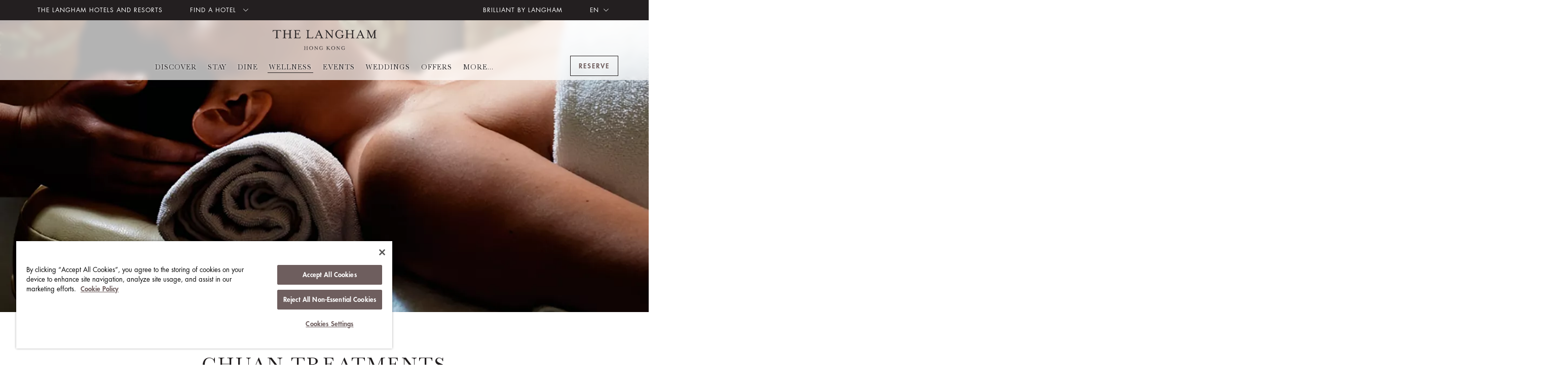

--- FILE ---
content_type: text/html;charset=utf-8
request_url: https://www.langhamhotels.com/en/the-langham/hong-kong/wellness/chuan-spa/chuan-treatments-listing/
body_size: 16344
content:

<!DOCTYPE HTML>
<html lang="en">
    <head>
    <meta charset="UTF-8"/>
    <title>Wellness Treatments | Chuan Spa Health + Wellness | The Langham, Hong Kong</title>
    
    <meta name="theme-color" content="#FFFFFF"/>
    
    <meta name="description" content="Step into our tranquil spa, and explore a curated selection of treatments, massages and facials designed to revitalise and renew"/>
    <meta name="og:description" content="Step into our tranquil spa, and explore a curated selection of treatments, massages and facials designed to revitalise and renew"/>
    
    <meta name="og:title" content="Wellness Treatments | Chuan Spa Health + Wellness | The Langham, Hong Kong"/>
    <meta name="template" content="content-page"/>
    <meta name="robots" content="index"/>
    <meta name="viewport" content="width=device-width, initial-scale=1.0, maximum-scale=6.0"/>
    <meta http-equiv="Content-Security-Policy" content="block-all-mixed-content"/>

    <script defer="defer" type="text/javascript" src="https://rum.hlx.page/.rum/@adobe/helix-rum-js@%5E2/dist/rum-standalone.js" data-routing="env=prod,tier=publish,ams=Langham Hotels International"></script>
<script type="text/javascript">
        function OptanonWrapper() { }







    </script>

    <link rel="canonical" href="https://www.langhamhotels.com/en/the-langham/hong-kong/wellness/chuan-spa/chuan-treatments-listing/"/>
    
        <link rel="alternate"/>
    
        <link rel="alternate" hreflang="en" href="https://www.langhamhotels.com/en/the-langham/hong-kong/wellness/chuan-spa/chuan-treatments-listing/"/>
    
        <link rel="alternate" hreflang="zh-hans" href="https://www.langhamhotels.com/tc/the-langham/hong-kong/wellness/chuan-spa/chuan-treatments-listing/"/>
    


    

    
    
    
<link as="style" rel="preload" onload="this.rel = 'stylesheet'" href="/etc.clientlibs/langhamhotels/clientlibs-lhg/clientlib-all.ACSHASH0f889a4cc9acd2b21395a6bbf196661a.css" type="text/css"><link as="style" rel="preload" onload="this.rel = 'stylesheet'" href="/etc.clientlibs/langhamhotels/clientlibs/clientlib-author.ACSHASHbfc36839c8fde7caf8d5a9ebce27663f.css" type="text/css">





    
    
<link as="style" rel="preload" onload="this.rel = 'stylesheet'" href="/etc.clientlibs/langhamhotels/clientlibs-lhg/clientlib-vendor.ACSHASH0a985f85a077a9e2ee54275022c3f01c.css" type="text/css"><link as="style" rel="preload" onload="this.rel = 'stylesheet'" href="/etc.clientlibs/langhamhotels/clientlibs-lhg/clientlib-common.ACSHASH991f682a8369194e8eea9e44479d89ac.css" type="text/css">





    
    
<link as="style" rel="preload" onload="this.rel = 'stylesheet'" href="/etc.clientlibs/langhamhotels/clientlibs-lhg/clientlib-zoomingTiles.ACSHASH21eefa7e2035c37a26c7a4a7ecaf4ac8.css" type="text/css"><link as="style" rel="preload" onload="this.rel = 'stylesheet'" href="/etc.clientlibs/langhamhotels/clientlibs-lhg/clientlib-twoColumn.ACSHASH2374047085d7655cbc53cd96e17fb081.css" type="text/css"><link as="style" rel="preload" onload="this.rel = 'stylesheet'" href="/etc.clientlibs/langhamhotels/clientlibs-lhg/clientlib-threeColumn.ACSHASH775b727ea02920c3702d61c372b079b7.css" type="text/css"><link as="style" rel="preload" onload="this.rel = 'stylesheet'" href="/etc.clientlibs/langhamhotels/clientlibs-lhg/clientlib-table.ACSHASH3d2b2abcc81a9dbb8ba94e731dd0d7e3.css" type="text/css"><link as="style" rel="preload" onload="this.rel = 'stylesheet'" href="/etc.clientlibs/langhamhotels/clientlibs-lhg/clientlib-slider.ACSHASH06a2e6c8072aafec4e7bb83c4b9f82cc.css" type="text/css"><link as="style" rel="preload" onload="this.rel = 'stylesheet'" href="/etc.clientlibs/langhamhotels/clientlibs-lhg/clientlib-roomlist.ACSHASH89f1875cfe9186690633196f8f1066de.css" type="text/css"><link as="style" rel="preload" onload="this.rel = 'stylesheet'" href="/etc.clientlibs/langhamhotels/clientlibs-lhg/clientlib-oneColumn.ACSHASH66d069b4512e791b44a49f12cb1901fc.css" type="text/css"><link as="style" rel="preload" onload="this.rel = 'stylesheet'" href="/etc.clientlibs/langhamhotels/clientlibs-lhg/clientlib-oneColSlider.ACSHASHa9bfc7b5a24cda878eef1e96c1bfead3.css" type="text/css"><link as="style" rel="preload" onload="this.rel = 'stylesheet'" href="/etc.clientlibs/langhamhotels/clientlibs-lhg/clientlib-neighbourhood.ACSHASH9a71153d5597119f5e24c49efd932a19.css" type="text/css"><link as="style" rel="preload" onload="this.rel = 'stylesheet'" href="/etc.clientlibs/langhamhotels/clientlibs-lhg/clientlib-moodboard.ACSHASH64ef8150fdf92313ca2f5f92a3623167.css" type="text/css"><link as="style" rel="preload" onload="this.rel = 'stylesheet'" href="/etc.clientlibs/langhamhotels/clientlibs-lhg/clientlib-modal.ACSHASH3bef717a3187a680bca4fd3da0f0845a.css" type="text/css"><link as="style" rel="preload" onload="this.rel = 'stylesheet'" href="/etc.clientlibs/langhamhotels/clientlibs-lhg/clientlib-loyaltyProgramme.ACSHASH51744ac0b95dec74c72daa8270f3c292.css" type="text/css"><link as="style" rel="preload" onload="this.rel = 'stylesheet'" href="/etc.clientlibs/langhamhotels/clientlibs-lhg/clientlib-gallery.ACSHASH7d95d3048f35e220c1c6c76d53560a9b.css" type="text/css"><link as="style" rel="preload" onload="this.rel = 'stylesheet'" href="/etc.clientlibs/langhamhotels/clientlibs-lhg/clientlib-form.ACSHASH159fb6e3c2bb507ac289c5241728d0dd.css" type="text/css"><link as="style" rel="preload" onload="this.rel = 'stylesheet'" href="/etc.clientlibs/langhamhotels/clientlibs-lhg/clientlib-filter.ACSHASHf932810f0e4e0341f1c35daddf3e0fda.css" type="text/css"><link as="style" rel="preload" onload="this.rel = 'stylesheet'" href="/etc.clientlibs/langhamhotels/clientlibs-lhg/clientlib-clubPage.ACSHASH6805cfe2e51748b6e308501344e925d3.css" type="text/css"><link as="style" rel="preload" onload="this.rel = 'stylesheet'" href="/etc.clientlibs/langhamhotels/clientlibs-lhg/clientlib-card.ACSHASHead8839beee6a0f7e3051cee5a57a2cf.css" type="text/css"><link as="style" rel="preload" onload="this.rel = 'stylesheet'" href="/etc.clientlibs/langhamhotels/clientlibs-lhg/clientlib-bookWidget.ACSHASHee29b73b3e6e23b78eccca4ea1517177.css" type="text/css">





    
    
<link as="style" rel="preload" onload="this.rel = 'stylesheet'" href="/etc.clientlibs/langhamhotels/components/langham-hotels-section-title-component/clientlibs.ACSHASH252bc1504c8541c72b0b216490e81eba.css" type="text/css"><link as="style" rel="preload" onload="this.rel = 'stylesheet'" href="/etc.clientlibs/langhamhotels/components/langham-hotels-notificationbar-component/clientlibs.ACSHASH7c19e3156e13934141b0cf5c12fc36f2.css" type="text/css"><link as="style" rel="preload" onload="this.rel = 'stylesheet'" href="/etc.clientlibs/langhamhotels/components/langham-hotels-masthead-component/clientlibs.ACSHASHee93915d554ce22fb746a801128c34d7.css" type="text/css"><link as="style" rel="preload" onload="this.rel = 'stylesheet'" href="/etc.clientlibs/langhamhotels/components/langham-hotels-map-component/clientlibs.ACSHASH858c31875ce30fff0415c93a5e55a3bc.css" type="text/css"><link as="style" rel="preload" onload="this.rel = 'stylesheet'" href="/etc.clientlibs/langhamhotels/components/langham-hotels-local-info-component/clientlibs.ACSHASHf22aee02bd32b8d8df0e1c773db36511.css" type="text/css"><link as="style" rel="preload" onload="this.rel = 'stylesheet'" href="/etc.clientlibs/langhamhotels/components/langham-hotels-header-component/clientlibs.ACSHASHc50896f5fe7752f71d77b9315dea10fb.css" type="text/css"><link as="style" rel="preload" onload="this.rel = 'stylesheet'" href="/etc.clientlibs/langhamhotels/components/langham-hotels-general-list-component/clientlibs.ACSHASHe00119c4d6cc82ef664c195c68da32e6.css" type="text/css"><link as="style" rel="preload" onload="this.rel = 'stylesheet'" href="/etc.clientlibs/langhamhotels/components/langham-hotels-gallery-component/clientlibs.ACSHASH443645a14a7a8c7e88a24cb5ba14d0f3.css" type="text/css"><link as="style" rel="preload" onload="this.rel = 'stylesheet'" href="/etc.clientlibs/langhamhotels/components/langham-hotels-footer-component/clientlibs.ACSHASH6542d0d83a70a30fafc4367625bc0e28.css" type="text/css"><link as="style" rel="preload" onload="this.rel = 'stylesheet'" href="/etc.clientlibs/langhamhotels/components/langham-hotels-call-to-action-component/clientlibs.ACSHASHbca542ef02b0b04470efcf12b304dcea.css" type="text/css"><link as="style" rel="preload" onload="this.rel = 'stylesheet'" href="/etc.clientlibs/langhamhotels/components/langham-hotels-awards-component/clientlibs.ACSHASH8f26008089d8b3f3cf06028a9886a6cc.css" type="text/css"><link as="style" rel="preload" onload="this.rel = 'stylesheet'" href="/etc.clientlibs/langhamhotels/components/langham-hotels-accordion-component/clientlibs.ACSHASH8b0808e1060fbfb0f6e570b0ae464f40.css" type="text/css">





    
    
<link as="style" rel="preload" onload="this.rel = 'stylesheet'" href="/etc.clientlibs/langhamhotels/clientlibs-lhg/clientlib-contentpage.ACSHASH2ef928b2a1723a6ef0adf2492929b477.css" type="text/css">



    <meta name="test" content="test"/>
    
    
    

    

    
    
    

    
    <link rel="manifest" crossorigin="use-credentials" href="/services/mainfest.json?lang=en&url=/content/langhamhotels/en/asia/hong-kong/wellness/chuan-spa/chuan-treatments-listing"/>
    <link rel="apple-touch-icon" href="/etc.clientlibs/langhamhotels/clientlibs/clientlib-pwa/resources/icons/lhg/lhg-192.png"/>
    
    <script defer src="https://assets.adobedtm.com/92e3a6f08824/c6da55d5acbc/launch-bb3a4ec80acf.min.js"></script>

    <!-- Google Tag Manager -->
<script>(function(w,d,s,l,i){w[l]=w[l]||[];w[l].push({'gtm.start':
new Date().getTime(),event:'gtm.js'});var f=d.getElementsByTagName(s)[0],
j=d.createElement(s),dl=l!='dataLayer'?'&l='+l:'';j.async=true;j.src=
'https://www.googletagmanager.com/gtm.js?id='+i+dl;f.parentNode.insertBefore(j,f);
})(window,document,'script','dataLayer','GTM-NLSZFJ4');</script>
<!-- End Google Tag Manager -->
<style>
.main .results-page {
display:none !important;
}
</style>

    
        
    
<script type="text/javascript" src="/etc.clientlibs/clientlibs/granite/jquery.ACSHASH1fc733054ddb2e2fcd4a0f763671047b.js"></script><script type="text/javascript" src="/etc.clientlibs/clientlibs/granite/utils.ACSHASHa21d361818b30206df3d6bb4e9432229.js"></script>


    
    <script>
        Granite.I18n.setLocale('en');



    </script>


                              <script>!function(e){var n="https://s.go-mpulse.net/boomerang/";if("False"=="True")e.BOOMR_config=e.BOOMR_config||{},e.BOOMR_config.PageParams=e.BOOMR_config.PageParams||{},e.BOOMR_config.PageParams.pci=!0,n="https://s2.go-mpulse.net/boomerang/";if(window.BOOMR_API_key="VFCN6-WHSTR-56P4M-QSXHZ-DCUPR",function(){function e(){if(!o){var e=document.createElement("script");e.id="boomr-scr-as",e.src=window.BOOMR.url,e.async=!0,i.parentNode.appendChild(e),o=!0}}function t(e){o=!0;var n,t,a,r,d=document,O=window;if(window.BOOMR.snippetMethod=e?"if":"i",t=function(e,n){var t=d.createElement("script");t.id=n||"boomr-if-as",t.src=window.BOOMR.url,BOOMR_lstart=(new Date).getTime(),e=e||d.body,e.appendChild(t)},!window.addEventListener&&window.attachEvent&&navigator.userAgent.match(/MSIE [67]\./))return window.BOOMR.snippetMethod="s",void t(i.parentNode,"boomr-async");a=document.createElement("IFRAME"),a.src="about:blank",a.title="",a.role="presentation",a.loading="eager",r=(a.frameElement||a).style,r.width=0,r.height=0,r.border=0,r.display="none",i.parentNode.appendChild(a);try{O=a.contentWindow,d=O.document.open()}catch(_){n=document.domain,a.src="javascript:var d=document.open();d.domain='"+n+"';void(0);",O=a.contentWindow,d=O.document.open()}if(n)d._boomrl=function(){this.domain=n,t()},d.write("<bo"+"dy onload='document._boomrl();'>");else if(O._boomrl=function(){t()},O.addEventListener)O.addEventListener("load",O._boomrl,!1);else if(O.attachEvent)O.attachEvent("onload",O._boomrl);d.close()}function a(e){window.BOOMR_onload=e&&e.timeStamp||(new Date).getTime()}if(!window.BOOMR||!window.BOOMR.version&&!window.BOOMR.snippetExecuted){window.BOOMR=window.BOOMR||{},window.BOOMR.snippetStart=(new Date).getTime(),window.BOOMR.snippetExecuted=!0,window.BOOMR.snippetVersion=12,window.BOOMR.url=n+"VFCN6-WHSTR-56P4M-QSXHZ-DCUPR";var i=document.currentScript||document.getElementsByTagName("script")[0],o=!1,r=document.createElement("link");if(r.relList&&"function"==typeof r.relList.supports&&r.relList.supports("preload")&&"as"in r)window.BOOMR.snippetMethod="p",r.href=window.BOOMR.url,r.rel="preload",r.as="script",r.addEventListener("load",e),r.addEventListener("error",function(){t(!0)}),setTimeout(function(){if(!o)t(!0)},3e3),BOOMR_lstart=(new Date).getTime(),i.parentNode.appendChild(r);else t(!1);if(window.addEventListener)window.addEventListener("load",a,!1);else if(window.attachEvent)window.attachEvent("onload",a)}}(),"".length>0)if(e&&"performance"in e&&e.performance&&"function"==typeof e.performance.setResourceTimingBufferSize)e.performance.setResourceTimingBufferSize();!function(){if(BOOMR=e.BOOMR||{},BOOMR.plugins=BOOMR.plugins||{},!BOOMR.plugins.AK){var n=""=="true"?1:0,t="",a="amh6d5qxzvm262l6tmyq-f-1f22209fa-clientnsv4-s.akamaihd.net",i="false"=="true"?2:1,o={"ak.v":"39","ak.cp":"1308992","ak.ai":parseInt("784184",10),"ak.ol":"0","ak.cr":10,"ak.ipv":4,"ak.proto":"h2","ak.rid":"397934c","ak.r":38938,"ak.a2":n,"ak.m":"b","ak.n":"essl","ak.bpcip":"3.15.225.0","ak.cport":45892,"ak.gh":"23.55.170.178","ak.quicv":"","ak.tlsv":"tls1.3","ak.0rtt":"","ak.0rtt.ed":"","ak.csrc":"-","ak.acc":"","ak.t":"1769904945","ak.ak":"hOBiQwZUYzCg5VSAfCLimQ==hN1PdhLisGVXqdw/4NzxrFfZJwQSJohef3Sjj30VC9af/uMfGtVioNmmDkQt0wjblfkIp4G7wubK/xNtJ248CCFEzYztFt9hzWC9RNMCRms+B3a5EO+PddD7o2Sh8aHQTdRN8qhVR7A8LQrt1M+WZ+yr8GvhP8aqI5A5YtBK2c/7hKkVHAo9L1mYAFXZHzUg7/keox3e6Y/d7JrdZuNywH8CbqWfLwTbH4s5qXvCRsi100F4KT8NZeGoF83rB9ui7GPLD2GjG13x4x+RsseAyAiLIiUHrBucqAETidEBLwJDYdZlNUHiFcdWplXMTUXy2gemculJ7GEMiNFHTbNdWJo182vXSutZVL+l2pXVUp8QerF3gEMgLisetZtb3tVhGXmD1Caw0eykh/FrPPH5KtHmcKwDurolsLMWREhkzsY=","ak.pv":"129","ak.dpoabenc":"","ak.tf":i};if(""!==t)o["ak.ruds"]=t;var r={i:!1,av:function(n){var t="http.initiator";if(n&&(!n[t]||"spa_hard"===n[t]))o["ak.feo"]=void 0!==e.aFeoApplied?1:0,BOOMR.addVar(o)},rv:function(){var e=["ak.bpcip","ak.cport","ak.cr","ak.csrc","ak.gh","ak.ipv","ak.m","ak.n","ak.ol","ak.proto","ak.quicv","ak.tlsv","ak.0rtt","ak.0rtt.ed","ak.r","ak.acc","ak.t","ak.tf"];BOOMR.removeVar(e)}};BOOMR.plugins.AK={akVars:o,akDNSPreFetchDomain:a,init:function(){if(!r.i){var e=BOOMR.subscribe;e("before_beacon",r.av,null,null),e("onbeacon",r.rv,null,null),r.i=!0}return this},is_complete:function(){return!0}}}}()}(window);</script></head>
    <body class="contentpage basepage page basicpage">
        
        
            



            
    <div class="admin-header adminpage page basicpage">

    <!-- /*
  Copyright 2016 Adobe Systems Incorporated
  All Rights Reserved.

  NOTICE:  All information contained herein is, and remains
  the property of Adobe Systems Incorporated and its suppliers,
  if any.  The intellectual and technical concepts contained
  herein are proprietary to Adobe Systems Incorporated and its
  suppliers and are protected by trade secret or copyright law.
  Dissemination of this information or reproduction of this material
  is strictly forbidden unless prior written permission is obtained
  from Adobe Systems Incorporated.
*/ -->
<div id="headerinc" class=" " style="px">
    
    
<link rel="stylesheet" href="/libs/dam/components/scene7/dynamicmedia/clientlibs/dynamicmedia.ACSHASH95866daf2281c89c2f0c736ab3953f57.css" type="text/css">
<script src="/libs/dam/components/scene7/common/clientlibs/viewer.ACSHASH3f217d07e51579ba3858c4e627f39d32.js"></script>
<script src="/etc.clientlibs/clientlibs/granite/jquery.ACSHASH1fc733054ddb2e2fcd4a0f763671047b.js"></script>
<script src="/etc.clientlibs/clientlibs/granite/utils.ACSHASHa21d361818b30206df3d6bb4e9432229.js"></script>
<script src="/apps/langhamhotels/components/base-dm-component/clientlibs/dm.ACSHASH4f7624fe212b7d82196519a063c6e09c.js"></script>
<script src="/etc.clientlibs/clientlibs/granite/jquery/granite.ACSHASHed0d934d509c9dab702088c125c92b4f.js"></script>
<script src="/etc.clientlibs/foundation/clientlibs/jquery.ACSHASHdd9b395c741ce2784096e26619e14910.js"></script>
<script src="/etc.clientlibs/langhamhotels/clientlibs/clientlib-responsive-image.ACSHASH3ba94494e948702a62c78b91f434e562.js"></script>
<script src="/libs/dam/components/scene7/dynamicmedia/clientlibs/dynamicmedia.ACSHASHf06fb05a5c2a932d60b5c11473e7621c.js"></script>
<script src="/libs/dam/components/scene7/common/clientlibs/i18n.ACSHASHc3b7758d87d0afadfa6c2d9e8cbfc3c9.js"></script>



    



    <header class="header" data-js-header="data-js-header">
        <div class="header__overlay-fallback js-header__overlay-fallback"></div>
        <div class="skip-links-nav">
            <a class="l-offscreen" href="#main" aria-label="Skip to page main contents" hreflang="en_China">Skip to page main contents</a>
            <a class="l-offscreen" href="#footer" aria-label="Skip to page footer" hreflang="en_China">Skip to page footer</a>
        </div>

        <div class="header__iconbar">
            <ul class="header__iconbar__left">
                <li class="header__iconbar__left__anchor">
                    <a href="/en/" hreflang="en_China">THE LANGHAM HOTELS AND RESORTS</a>
                </li>
                <li class="header__iconbar__left__anchor">
                    <div class="dropdown__container">
                        <a class="header__iconbar__left__anchor__findhotel data-js-findhotel" href="#" aria-label="FIND A HOTEL" aria-expanded="false" role="button" aria-haspopup="true" hreflang="en_China">FIND A HOTEL
                            <span class="icon-chevron-down header__icon__down"></span>
                        </a>
                        <nav class="dropdown data-js-dropdown dropdown__hotel js-dropdown-customer">
                            
    
        <section class="contient">
            <div class="dropdown__hotel__title">EUROPE &amp; MIDDLE EAST</div>
            <ul>
                
                    <li><a class="contient--link" href="/en/the-langham/london/" hreflang="en_China">THE LANGHAM, LONDON</a></li>
                
                    <li><a class="contient--link" href="/en/the-langham/venice/" hreflang="en_China">THE LANGHAM, VENICE</a></li>
                
            </ul>
        </section>
    
        <section class="contient">
            <div class="dropdown__hotel__title">ASIA</div>
            <ul>
                
                    <li><a class="contient--link" href="/en/the-langham/hong-kong/" hreflang="en_China">THE LANGHAM, HONG KONG</a></li>
                
                    <li><a class="contient--link" href="/en/the-langham/guangzhou/" hreflang="en_China">LANGHAM PLACE, GUANGZHOU</a></li>
                
                    <li><a class="contient--link" href="/en/the-langham/ningbo/" hreflang="en_China">LANGHAM PLACE, NINGBO CULTURE PLAZA</a></li>
                
                    <li><a class="contient--link" href="/en/the-langham/shanghai/" hreflang="en_China">THE LANGHAM, SHANGHAI, XINTIANDI</a></li>
                
                    <li><a class="contient--link" href="/en/the-langham/shenzhen/" hreflang="en_China">THE LANGHAM, SHENZHEN</a></li>
                
                    <li><a class="contient--link" href="/en/the-langham/xiamen/" hreflang="en_China">LANGHAM PLACE, XIAMEN</a></li>
                
                    <li><a class="contient--link" href="/en/the-langham/changsha/" hreflang="en_China">LANGHAM PLACE, CHANGSHA</a></li>
                
                    <li><a class="contient--link" href="/en/the-langham/haikou/" hreflang="en_China">THE LANGHAM, HAIKOU</a></li>
                
                    <li><a class="contient--link" href="/en/the-langham/hefei/" hreflang="en_China">THE LANGHAM, HEFEI</a></li>
                
                    <li><a class="contient--link" href="/en/the-langham/jakarta/" hreflang="en_China">THE LANGHAM, JAKARTA</a></li>
                
                    <li><a class="contient--link" href="/en/the-langham/bangkok/" hreflang="en_China">THE LANGHAM, CUSTOM HOUSE, BANGKOK</a></li>
                
            </ul>
        </section>
    
        <section class="contient">
            <div class="dropdown__hotel__title">NORTH AMERICA</div>
            <ul>
                
                    <li><a class="contient--link" href="/en/the-langham/new-york/" hreflang="en_China">THE LANGHAM, NEW YORK, FIFTH AVENUE</a></li>
                
                    <li><a class="contient--link" href="/en/the-langham/boston/" hreflang="en_China">THE LANGHAM, BOSTON</a></li>
                
                    <li><a class="contient--link" href="/en/the-langham/chicago/" hreflang="en_China">THE LANGHAM, CHICAGO</a></li>
                
                    <li><a class="contient--link" href="/en/the-langham/los-angeles/" hreflang="en_China">THE LANGHAM HUNTINGTON, PASADENA</a></li>
                
            </ul>
        </section>
    
        <section class="contient">
            <div class="dropdown__hotel__title">PACIFIC</div>
            <ul>
                
                    <li><a class="contient--link" href="/en/the-langham/sydney/" hreflang="en_China">THE LANGHAM, SYDNEY</a></li>
                
                    <li><a class="contient--link" href="/en/the-langham/melbourne/" hreflang="en_China">THE LANGHAM, MELBOURNE</a></li>
                
                    <li><a class="contient--link" href="/en/the-langham/gold-coast/" hreflang="en_China">THE LANGHAM, GOLD COAST</a></li>
                
            </ul>
        </section>
    



                        </nav>
                    </div>
                </li>
            </ul>
            <ul class="header__iconbar__right">
                
                <li>
                    <a aria-label="BRILLIANT BY LANGHAM" href="https://www.brilliantbylangham.com/en" hreflang="en_China">BRILLIANT BY LANGHAM</a>
                </li>
                <li class="language-section" id="language-selector-button" aria-label="Site Language selector">

                    
                        <div class="dropdown__container"><a class="language-section data-js-langselect" href="#" lang="en" hreflang="EN" aria-label="EN" aria-expanded="false" aria-haspopup="true" aria-current="true" hreflang="en_China">EN<span class="icon-chevron-down header__icon__down">
                        </span></a>
                            
                            <nav class="dropdown data-js-dropdown dropdown__lang js-dropdown-customer">
                                <ul>
                                    
                                        <li class="active" role="option">
                                            <a href="/en/the-langham/hong-kong/wellness/chuan-spa/chuan-treatments-listing/" hreflang="en_China">EN</a></li>
                                    
                                        <li role="option">
                                            <a href="/tc/the-langham/hong-kong/" hreflang="en_China">繁中</a></li>
                                    
                                        <li role="option">
                                            <a href="/sc/the-langham/hong-kong/wellness/chuan-spa/chuan-treatments-listing/" hreflang="en_China">简中</a></li>
                                    
                                        <li role="option">
                                            <a href="/jp/the-langham/hong-kong/" hreflang="en_China">日本語</a></li>
                                    
                                        <li role="option">
                                            <a href="/kr/the-langham/hong-kong/" hreflang="en_China">한국어</a></li>
                                    
                                </ul>
                            </nav>
                            
                        </div>
                    
                        
                    
                        
                    
                        
                    
                        
                    

                </li>
            </ul>
        </div>

        <div class="header__container js-header__container ">
            <div class="header__container__nav ">

                <section class="js-logo-section">
                    <div class="dflex dflex--center logo-section">
                        <button class="logo-section__burg-menu">
                            <span class="icon-menu burg" aria-label="Open Menu"></span>
                            <span class="icon-close close" aria-label="Close Menu"></span>
                        </button>
                        <a class="logo-section__container" href="/en/the-langham/hong-kong/" aria-label="The Langham Hong Kong logo" hreflang="en_China">
                            <img class="logo-section__container__logo-property" src="/content/dam/langhamhotels/dynamicmedia/langham-hotel-logos/tlhkg-the-langham-hong-kong-logo.svg" alt="The Langham Hong Kong logo" data-src="/content/dam/langhamhotels/dynamicmedia/langham-hotel-logos/tlhkg-the-langham-hong-kong-logo.svg"/>
                        </a>
                        <a class="btn btn-secondary js-header__crate" target="_blank" aria-label="RESERVE" href="https://reservations.brilliantbylangham.com/?chain=10316&config=brilliant&theme=brilliant&hotel=27404&level=hotel&locale=en-US" hreflang="en_China">
                            <div class="content-button">
                                <span>RESERVE</span>
                            </div>
                        </a>
                    </div>
                </section>

                <section class="nav__menu-bar">
                    
    <div class="nav-menu-list">
        <div class="nav__link-bar">
            <nav class="data-js-navigation" aria-label="main site">
                <a class="logo-sticky" href="/en/the-langham/hong-kong/" aria-label="The Langham Hong Kong logo" hreflang="en_China">
                    <img class="logo-sticky-img-property" src="/content/dam/langhamhotels/dynamicmedia/langham-hotel-logos/tlhkg-the-langham-hong-kong-logo.svg" alt="The Langham Hong Kong logo"/>
                </a>
                <ul class="nav__menu" data-js-menu="data-js-menu">
                    

                        <li class="nav__item " data-js-menu-item="data-js-menu-item" role="none">
                            <a class="nav__link header__menu__container" href="/en/the-langham/hong-kong/discover/" data-js-container="discover" aria-haspopup="true" aria-expanded="false" hreflang="en_China">DISCOVER</a>
                        </li>
                        
                    

                        <li class="nav__item " data-js-menu-item="data-js-menu-item" role="none">
                            <a class="nav__link header__menu__container" href="/en/the-langham/hong-kong/stay/" data-js-container="stay" aria-haspopup="true" aria-expanded="false" hreflang="en_China">STAY</a>
                        </li>
                        
                    

                        <li class="nav__item " data-js-menu-item="data-js-menu-item" role="none">
                            <a class="nav__link header__menu__container" href="/en/the-langham/hong-kong/dine/" data-js-container="dine" aria-haspopup="true" aria-expanded="false" hreflang="en_China">DINE</a>
                        </li>
                        
                    

                        <li class="nav__item js-current-nav" data-js-menu-item="data-js-menu-item" role="none">
                            <a class="nav__link header__menu__container" href="/en/the-langham/hong-kong/wellness/" data-js-container="wellness" aria-haspopup="true" aria-expanded="false" hreflang="en_China">WELLNESS</a>
                        </li>
                        
                    

                        <li class="nav__item " data-js-menu-item="data-js-menu-item" role="none">
                            <a class="nav__link header__menu__container" href="/en/the-langham/hong-kong/events/" data-js-container="events" aria-haspopup="true" aria-expanded="false" hreflang="en_China">EVENTS</a>
                        </li>
                        
                    

                        
                        <li class="nav__item " data-js-menu-item="data-js-menu-item" role="none"><a class="nav__link" href="/en/the-langham/hong-kong/wedding/" data-js-container="" aria-haspopup="false" aria-expanded="false" hreflang="en_China">WEDDINGS</a>
                        </li>
                    

                        
                        <li class="nav__item " data-js-menu-item="data-js-menu-item" role="none"><a class="nav__link" href="/en/the-langham/hong-kong/offers/" data-js-container="" aria-haspopup="false" aria-expanded="false" hreflang="en_China">OFFERS</a>
                        </li>
                    

                    <li class="nav__item js-MoreMenu nav__item-more" data-js-menu-item="data-js-menu-item" role="none">
                        <a class="nav__link" href="#" aria-haspopup="true" data-js-container="moreMenu" aria-expanded="false" hreflang="en_China">More...</a>
                    </li>

                    <li class="nav__item nav__item-moremenu js-more-menu-item" role="none">
                        <a class="nav__link" href="/en/the-langham/hong-kong/the-langham-gourmet/" data-js-container="" aria-haspopup="false" aria-expanded="false" hreflang="en_China">Langham Gourmet</a>
                    </li>
<li class="nav__item nav__item-moremenu js-more-menu-item" role="none">
                        <a class="nav__link" href="/en/the-langham/hong-kong/gift-vouchers/" data-js-container="" aria-haspopup="false" aria-expanded="false" hreflang="en_China">GIFT VOUCHERS</a>
                    </li>


                </ul>

                
                <a class="btn btn-secondary nav__link-bar__crate js-header__crate" target="_blank" href="https://reservations.brilliantbylangham.com/?chain=10316&config=brilliant&theme=brilliant&hotel=27404&level=hotel&locale=en-US" aria-label="RESERVE" hreflang="en_China">
                    <div class="content-button"><span>RESERVE</span></div>
                </a>
            </nav>
            <a class="btn btn-secondary nav__link-bar__crate js-header__crate" target="_blank" href="https://reservations.brilliantbylangham.com/?chain=10316&config=brilliant&theme=brilliant&hotel=27404&level=hotel&locale=en-US" aria-label="RESERVE" hreflang="en_China">
                <div class="content-button"><span>RESERVE</span></div>
            </a>
        </div>


        <section class="header__mobile__iconbar">
            <ul>
                <li class="header__mobile__iconbar-item">
                    <ul>
                        
                            <li>
                                <a class="active" href="/en/the-langham/hong-kong/wellness/chuan-spa/chuan-treatments-listing/" hreflang="en_China">EN</a></li>
                        
                            <li>
                                <a href="/tc/the-langham/hong-kong/" hreflang="en_China">繁中</a></li>
                        
                            <li>
                                <a href="/sc/the-langham/hong-kong/wellness/chuan-spa/chuan-treatments-listing/" hreflang="en_China">简中</a></li>
                        
                            <li>
                                <a href="/jp/the-langham/hong-kong/" hreflang="en_China">日本語</a></li>
                        
                            <li>
                                <a href="/kr/the-langham/hong-kong/" hreflang="en_China">한국어</a></li>
                        
                    </ul>
                </li>
                <li class="header__mobile__iconbar-item">
                    <a aria-label="BRILLIANT BY LANGHAM" href="https://www.brilliantbylangham.com/en" hreflang="en_China">BRILLIANT BY LANGHAM</a>
                </li>
                


                <li class="header__mobile__iconbar-item">

                    <div class="dropdown__container">
                        <a class="js-mobile-fhotels" hreflang="en_China">FIND A HOTEL<span class="icon-chevron-down header__icon__down"></span></a>

                        <nav class="dropdown data-js-dropdown js-dropdown-customer dropdown__hotel">

                            
                                <section class="contient">
                                    <div class="dropdown__hotel__title">EUROPE &amp; MIDDLE EAST</div>
                                    <ul>
                                        
                                            <li><a class="contient--link" role="option" href="/en/the-langham/london/" hreflang="en_China">THE LANGHAM, LONDON</a></li>
                                        
                                            <li><a class="contient--link" role="option" href="/en/the-langham/venice/" hreflang="en_China">THE LANGHAM, VENICE</a></li>
                                        
                                    </ul>
                                </section>
                            
                                <section class="contient">
                                    <div class="dropdown__hotel__title">ASIA</div>
                                    <ul>
                                        
                                            <li><a class="contient--link" role="option" href="/en/the-langham/hong-kong/" hreflang="en_China">THE LANGHAM, HONG KONG</a></li>
                                        
                                            <li><a class="contient--link" role="option" href="/en/the-langham/guangzhou/" hreflang="en_China">LANGHAM PLACE, GUANGZHOU</a></li>
                                        
                                            <li><a class="contient--link" role="option" href="/en/the-langham/ningbo/" hreflang="en_China">LANGHAM PLACE, NINGBO CULTURE PLAZA</a></li>
                                        
                                            <li><a class="contient--link" role="option" href="/en/the-langham/shanghai/" hreflang="en_China">THE LANGHAM, SHANGHAI, XINTIANDI</a></li>
                                        
                                            <li><a class="contient--link" role="option" href="/en/the-langham/shenzhen/" hreflang="en_China">THE LANGHAM, SHENZHEN</a></li>
                                        
                                            <li><a class="contient--link" role="option" href="/en/the-langham/xiamen/" hreflang="en_China">LANGHAM PLACE, XIAMEN</a></li>
                                        
                                            <li><a class="contient--link" role="option" href="/en/the-langham/changsha/" hreflang="en_China">LANGHAM PLACE, CHANGSHA</a></li>
                                        
                                            <li><a class="contient--link" role="option" href="/en/the-langham/haikou/" hreflang="en_China">THE LANGHAM, HAIKOU</a></li>
                                        
                                            <li><a class="contient--link" role="option" href="/en/the-langham/hefei/" hreflang="en_China">THE LANGHAM, HEFEI</a></li>
                                        
                                            <li><a class="contient--link" role="option" href="/en/the-langham/jakarta/" hreflang="en_China">THE LANGHAM, JAKARTA</a></li>
                                        
                                            <li><a class="contient--link" role="option" href="/en/the-langham/bangkok/" hreflang="en_China">THE LANGHAM, CUSTOM HOUSE, BANGKOK</a></li>
                                        
                                    </ul>
                                </section>
                            
                                <section class="contient">
                                    <div class="dropdown__hotel__title">NORTH AMERICA</div>
                                    <ul>
                                        
                                            <li><a class="contient--link" role="option" href="/en/the-langham/new-york/" hreflang="en_China">THE LANGHAM, NEW YORK, FIFTH AVENUE</a></li>
                                        
                                            <li><a class="contient--link" role="option" href="/en/the-langham/boston/" hreflang="en_China">THE LANGHAM, BOSTON</a></li>
                                        
                                            <li><a class="contient--link" role="option" href="/en/the-langham/chicago/" hreflang="en_China">THE LANGHAM, CHICAGO</a></li>
                                        
                                            <li><a class="contient--link" role="option" href="/en/the-langham/los-angeles/" hreflang="en_China">THE LANGHAM HUNTINGTON, PASADENA</a></li>
                                        
                                    </ul>
                                </section>
                            
                                <section class="contient">
                                    <div class="dropdown__hotel__title">PACIFIC</div>
                                    <ul>
                                        
                                            <li><a class="contient--link" role="option" href="/en/the-langham/sydney/" hreflang="en_China">THE LANGHAM, SYDNEY</a></li>
                                        
                                            <li><a class="contient--link" role="option" href="/en/the-langham/melbourne/" hreflang="en_China">THE LANGHAM, MELBOURNE</a></li>
                                        
                                            <li><a class="contient--link" role="option" href="/en/the-langham/gold-coast/" hreflang="en_China">THE LANGHAM, GOLD COAST</a></li>
                                        
                                    </ul>
                                </section>
                            

                        </nav>
                    </div>

                </li>

                <li class="header__mobile__iconbar-item">
                    <a href="/en/" hreflang="en_China">THE LANGHAM HOTELS AND RESORTS</a>
                </li>

            </ul>
        </section>
    </div>

    
        <section class="discover nav-section langham-content langham-content--wide">
            <div class="menu-container">
                <section class="nav-section__head" aria-label="Back">
                    <div class="label2">DISCOVER</div>
                </section>
                <section class="menu-column menu-column--column1">
                    <ul>
                        
                            <li>
                                <a class="menu--link" href="/en/the-langham/hong-kong/discover/our-neighbourhood/" hreflang="en_China">OUR NEIGHBOURHOOD</a>
                            </li>
                        
                            <li>
                                <a class="menu--link" href="/en/the-langham/hong-kong/discover/our-location/" hreflang="en_China">OUR LOCATION</a>
                            </li>
                        
                            <li>
                                <a class="menu--link" href="/en/the-langham/hong-kong/discover/awards/" hreflang="en_China">OUR AWARDS</a>
                            </li>
                        
                    </ul>
                    <a class="btn btn-secondary crate" href="/en/the-langham/hong-kong/discover/" aria-label="EXPLORE MORE" hreflang="en_China">EXPLORE MORE</a>

                </section>
                <section class="menu-column menu-column--column2 ctaLabel js-click-area" data-location="/content/langhamhotels/en/asia/hong-kong/discover.html">

                    
                        
    <img src="https://assets.langhamhotels.com/is/image/langhamhotelsstage/tlhkg-discover-hong-kong" alt="Tlhkg-discover-hong-kong" class="brand" data-src="https://assets.langhamhotels.com/is/image/langhamhotelsstage/tlhkg-discover-hong-kong" data-dynamic-media="true" data-viewer-path="/libs/dam/viewers/s7viewers/" data-mode="smartcrop" data-src-mask="[data-uri]"/>

                    
                    <article>
                        <div class="label1">DISCOVER</div>
                        
                        <p>
                            Located at 8 Peking Road, Tsim Sha Tsui, Kowloon, Hong Kong, learn how to get to The Langham, Hong Kong and what to see, eat, and do nearby the hotel.
                        </p>
                        <a class="readMore" href="/en/the-langham/hong-kong/discover/" aria-label="READ MORE" hreflang="en_China">READ MORE</a>
                    </article>
                </section>
            </div>
        </section>

    
        <section class="stay nav-section langham-content langham-content--wide">
            <div class="menu-container">
                <section class="nav-section__head" aria-label="Back">
                    <div class="label2">STAY</div>
                </section>
                <section class="menu-column menu-column--column1">
                    <ul>
                        
                            <li>
                                <a class="menu--link" href="/en/the-langham/hong-kong/stay/rooms/" hreflang="en_China">ROOMS</a>
                            </li>
                        
                            <li>
                                <a class="menu--link" href="/en/the-langham/hong-kong/stay/club-rooms/" hreflang="en_China">CLUB ROOMS</a>
                            </li>
                        
                            <li>
                                <a class="menu--link" href="/en/the-langham/hong-kong/stay/suites/" hreflang="en_China">SUITES</a>
                            </li>
                        
                            <li>
                                <a class="menu--link" href="/en/the-langham/hong-kong/stay/langham-club/" hreflang="en_China">THE LANGHAM CLUB</a>
                            </li>
                        
                    </ul>
                    <a class="btn btn-secondary crate" href="/en/the-langham/hong-kong/stay/" aria-label="EXPLORE MORE" hreflang="en_China">EXPLORE MORE</a>

                </section>
                <section class="menu-column menu-column--column2 ctaLabel js-click-area" data-location="/content/langhamhotels/en/asia/hong-kong/stay.html">

                    
                        
    <img src="https://assets.langhamhotels.com/is/image/langhamhotelsstage/tlhkg-harmony-suite-living-room-01" alt="Stay Image" class="brand" data-src="https://assets.langhamhotels.com/is/image/langhamhotelsstage/tlhkg-harmony-suite-living-room-01" data-dynamic-media="true" data-viewer-path="/libs/dam/viewers/s7viewers/" data-mode="smartcrop" data-src-mask="[data-uri]"/>

                    
                    <article>
                        <div class="label1">STAY</div>
                        
                        <p>
                            Browse our luxury hotel rooms and stylish suites at The Langham, Hong Kong, with unique offerings to make your stay extra special. Learn more.
                        </p>
                        <a class="readMore" href="/en/the-langham/hong-kong/stay/" aria-label="READ MORE" hreflang="en_China">READ MORE</a>
                    </article>
                </section>
            </div>
        </section>

    
        <section class="dine nav-section langham-content langham-content--wide">
            <div class="menu-container">
                <section class="nav-section__head" aria-label="Back">
                    <div class="label2">DINE</div>
                </section>
                <section class="menu-column menu-column--column1">
                    <ul>
                        
                            <li>
                                <a class="menu--link" href="/en/the-langham/hong-kong/dine/palm-court/" hreflang="en_China">PALM COURT</a>
                            </li>
                        
                            <li>
                                <a class="menu--link" href="/en/the-langham/hong-kong/dine/tang-court/" hreflang="en_China">T’ANG COURT</a>
                            </li>
                        
                            <li>
                                <a class="menu--link" href="/en/the-langham/hong-kong/dine/the-food-gallery/" hreflang="en_China">THE FOOD GALLERY</a>
                            </li>
                        
                    </ul>
                    <a class="btn btn-secondary crate" href="/en/the-langham/hong-kong/dine/" aria-label="EXPLORE MORE" hreflang="en_China">EXPLORE MORE</a>

                </section>
                <section class="menu-column menu-column--column2 ctaLabel js-click-area" data-location="/content/langhamhotels/en/asia/hong-kong/dine.html">

                    
                        
    <img src="https://assets.langhamhotels.com/is/image/langhamhotelsstage/tlhkg-tang-court-dining-signature-dishes" alt="dining image" class="brand" data-src="https://assets.langhamhotels.com/is/image/langhamhotelsstage/tlhkg-tang-court-dining-signature-dishes" data-dynamic-media="true" data-viewer-path="/libs/dam/viewers/s7viewers/" data-mode="smartcrop" data-src-mask="[data-uri]"/>

                    
                    <article>
                        <div class="label1">DINE</div>
                        
                        <p>
                            Indulge in artisanal cocktails, bespoke Afternoon Tea, classic American fare or Three Michelin-starred Cantonese cuisine at our luxury hotel bars and restaurants.
                        </p>
                        <a class="readMore" href="/en/the-langham/hong-kong/dine/" aria-label="READ MORE" hreflang="en_China">READ MORE</a>
                    </article>
                </section>
            </div>
        </section>

    
        <section class="wellness nav-section langham-content langham-content--wide">
            <div class="menu-container">
                <section class="nav-section__head" aria-label="Back">
                    <div class="label2">WELLNESS</div>
                </section>
                <section class="menu-column menu-column--column1">
                    <ul>
                        
                            <li>
                                <a class="menu--link" href="/en/the-langham/hong-kong/wellness/chuan-spa/" hreflang="en_China">CHUAN BODY + SOUL</a>
                            </li>
                        
                            <li>
                                <a class="menu--link" href="/en/the-langham/hong-kong/wellness/health-club/" hreflang="en_China">HEALTH CLUB</a>
                            </li>
                        
                            <li>
                                <a class="menu--link" href="/en/the-langham/hong-kong/wellness/swimming-pool/" hreflang="en_China">SWIMMING POOL</a>
                            </li>
                        
                    </ul>
                    <a class="btn btn-secondary crate" href="/en/the-langham/hong-kong/wellness/" aria-label="EXPLORE MORE" hreflang="en_China">EXPLORE MORE</a>

                </section>
                <section class="menu-column menu-column--column2 ctaLabel js-click-area" data-location="/content/langhamhotels/en/asia/hong-kong/wellness.html">

                    
                        
    <img src="https://assets.langhamhotels.com/is/image/langhamhotelsstage/tlhkg-chuan-treatment-room" alt="Wellness image" class="brand" data-src="https://assets.langhamhotels.com/is/image/langhamhotelsstage/tlhkg-chuan-treatment-room" data-dynamic-media="true" data-viewer-path="/libs/dam/viewers/s7viewers/" data-mode="smartcrop" data-src-mask="[data-uri]"/>

                    
                    <article>
                        <div class="label1">WELLNESS</div>
                        
                        <p>
                            Rejuvenate your soul at Chuan Spa, enjoy a refreshing swim at our rooftop pool or achieve your fitness goal at our fully-equipped fitness studio. Learn More.
                        </p>
                        <a class="readMore" href="/en/the-langham/hong-kong/wellness/" aria-label="READ MORE" hreflang="en_China">READ MORE</a>
                    </article>
                </section>
            </div>
        </section>

    
        <section class="events nav-section langham-content langham-content--wide">
            <div class="menu-container">
                <section class="nav-section__head" aria-label="Back">
                    <div class="label2">EVENTS</div>
                </section>
                <section class="menu-column menu-column--column1">
                    <ul>
                        
                            <li>
                                <a class="menu--link" href="/en/the-langham/hong-kong/events/meetings/" hreflang="en_China">MEETINGS</a>
                            </li>
                        
                            <li>
                                <a class="menu--link" href="/en/the-langham/hong-kong/events/celebration/" hreflang="en_China">CELEBRATION</a>
                            </li>
                        
                    </ul>
                    <a class="btn btn-secondary crate" href="/en/the-langham/hong-kong/events/" aria-label="EXPLORE MORE" hreflang="en_China">EXPLORE MORE</a>

                </section>
                <section class="menu-column menu-column--column2 ctaLabel js-click-area" data-location="/content/langhamhotels/en/asia/hong-kong/events.html">

                    
                        
    <img src="https://assets.langhamhotels.com/is/image/langhamhotelsstage/tlhkg-ballroom-round-table-setup" alt="Plan Image" class="brand" data-src="https://assets.langhamhotels.com/is/image/langhamhotelsstage/tlhkg-ballroom-round-table-setup" data-dynamic-media="true" data-viewer-path="/libs/dam/viewers/s7viewers/" data-mode="smartcrop" data-src-mask="[data-uri]"/>

                    
                    <article>
                        <div class="label1">EVENTS</div>
                        
                        <p>
                            The Langham, Hong Kong offers a wide range of event venues to accommodate all types of gatherings, from meetings to weddings. Learn more.
                        </p>
                        <a class="readMore" href="/en/the-langham/hong-kong/events/" aria-label="READ MORE" hreflang="en_China">READ MORE</a>
                    </article>
                </section>
            </div>
        </section>

    
        <section class="wedding nav-section langham-content langham-content--wide">
            <div class="menu-container">
                <section class="nav-section__head" aria-label="Back">
                    <div class="label2">WEDDINGS</div>
                </section>
                <section class="menu-column menu-column--column1">
                    <ul>
                        
                    </ul>
                    <a class="btn btn-secondary crate" href="/en/the-langham/hong-kong/wedding/" aria-label="EXPLORE MORE" hreflang="en_China">EXPLORE MORE</a>

                </section>
                <section class="menu-column menu-column--column2 ctaLabel js-click-area" data-location="/content/langhamhotels/en/asia/hong-kong/wedding.html">

                    
                        
    

                    
                    <article>
                        <div class="label1">WEDDINGS</div>
                        
                        
                        <a class="readMore" href="/en/the-langham/hong-kong/wedding/" aria-label="READ MORE" hreflang="en_China">READ MORE</a>
                    </article>
                </section>
            </div>
        </section>

    
        <section class="offers nav-section langham-content langham-content--wide">
            <div class="menu-container">
                <section class="nav-section__head" aria-label="Back">
                    <div class="label2">OFFERS</div>
                </section>
                <section class="menu-column menu-column--column1">
                    <ul>
                        
                            <li>
                                <a class="menu--link" href="/en/the-langham/hong-kong/offers/room-offers/" hreflang="en_China"></a>
                            </li>
                        
                            <li>
                                <a class="menu--link" href="/en/the-langham/hong-kong/offers/celebrate-offers/" hreflang="en_China"></a>
                            </li>
                        
                            <li>
                                <a class="menu--link" href="/en/the-langham/hong-kong/offers/wellness-offers/" hreflang="en_China"></a>
                            </li>
                        
                            <li>
                                <a class="menu--link" href="/en/the-langham/hong-kong/offers/event-offers/" hreflang="en_China"></a>
                            </li>
                        
                            <li>
                                <a class="menu--link" href="/en/the-langham/hong-kong/offers/festive-offers/" hreflang="en_China"></a>
                            </li>
                        
                    </ul>
                    <a class="btn btn-secondary crate" href="/en/the-langham/hong-kong/offers/" aria-label="EXPLORE MORE" hreflang="en_China">EXPLORE MORE</a>

                </section>
                <section class="menu-column menu-column--column2 ctaLabel js-click-area" data-location="/content/langhamhotels/en/asia/hong-kong/offers.html">

                    
                        
    <img src="https://assets.langhamhotels.com/is/image/langhamhotelsstage/tlhkg-langham-hong-kong-lobby" alt="TLHKG lobby" class="brand" data-src="https://assets.langhamhotels.com/is/image/langhamhotelsstage/tlhkg-langham-hong-kong-lobby" data-dynamic-media="true" data-viewer-path="/libs/dam/viewers/s7viewers/" data-mode="smartcrop" data-src-mask="[data-uri]"/>

                    
                    <article>
                        <div class="label1">OFFERS</div>
                        
                        <p>
                            View our list of exclusive promotions at The Langham, Hong Kong, from dining offers, spa promotions, to room offers and staycation packages. Learn more.


                        </p>
                        <a class="readMore" href="/en/the-langham/hong-kong/offers/" aria-label="READ MORE" hreflang="en_China">READ MORE</a>
                    </article>
                </section>
            </div>
        </section>

    
        <section class="the-langham-gourmet nav-section langham-content langham-content--wide">
            <div class="menu-container">
                <section class="nav-section__head" aria-label="Back">
                    <div class="label2">Langham Gourmet</div>
                </section>
                <section class="menu-column menu-column--column1">
                    <ul>
                        
                    </ul>
                    <a class="btn btn-secondary crate" href="/en/the-langham/hong-kong/the-langham-gourmet/" aria-label="EXPLORE MORE" hreflang="en_China">EXPLORE MORE</a>

                </section>
                <section class="menu-column menu-column--column2 ctaLabel js-click-area" data-location="/content/langhamhotels/en/asia/hong-kong/the-langham-gourmet.html">

                    
                        
    

                    
                    <article>
                        <div class="label1">Langham Gourmet</div>
                        
                        <p>
                            Discover a world of exquisite flavors at our online gourmet shop, where you can indulge in a curated selection of premium delicacies and culinary treasures.
                        </p>
                        <a class="readMore" href="/en/the-langham/hong-kong/the-langham-gourmet/" aria-label="READ MORE" hreflang="en_China">READ MORE</a>
                    </article>
                </section>
            </div>
        </section>

    
        <section class="gift-vouchers nav-section langham-content langham-content--wide">
            <div class="menu-container">
                <section class="nav-section__head" aria-label="Back">
                    <div class="label2">GIFT VOUCHERS</div>
                </section>
                <section class="menu-column menu-column--column1">
                    <ul>
                        
                    </ul>
                    <a class="btn btn-secondary crate" href="/en/the-langham/hong-kong/gift-vouchers/" aria-label="EXPLORE MORE" hreflang="en_China">EXPLORE MORE</a>

                </section>
                <section class="menu-column menu-column--column2 ctaLabel js-click-area" data-location="/content/langhamhotels/en/asia/hong-kong/gift-vouchers.html">

                    
                        
    

                    
                    <article>
                        <div class="label1">GIFT VOUCHERS</div>
                        
                        
                        <a class="readMore" href="/en/the-langham/hong-kong/gift-vouchers/" aria-label="READ MORE" hreflang="en_China">READ MORE</a>
                    </article>
                </section>
            </div>
        </section>

    
    <section class="nav-section moreMenu">
        <ul></ul>
    </section>



                </section>

                <div class="langham-content langham-content--wide">
                    
                        <input type="hidden" id="hotelId" value="27404"/>
                    
                    
                </div>

            </div>
        </div>

    </header>


</div>




</div>



<div class="main" id="main" role="main">
    


    
    
    <div class="root responsivegrid">


<div class="aem-Grid aem-Grid--12 aem-Grid--default--12 ">
    
    <div class="responsivegrid aem-GridColumn aem-GridColumn--default--12">


<div class="aem-Grid aem-Grid--12 aem-Grid--default--12 ">
    
    <div class="langham-hotels-masthead-component base-dm-component base-component parbase aem-GridColumn aem-GridColumn--default--12"><!-- /*
  Copyright 2016 Adobe Systems Incorporated
  All Rights Reserved.

  NOTICE:  All information contained herein is, and remains
  the property of Adobe Systems Incorporated and its suppliers,
  if any.  The intellectual and technical concepts contained
  herein are proprietary to Adobe Systems Incorporated and its
  suppliers and are protected by trade secret or copyright law.
  Dissemination of this information or reproduction of this material
  is strictly forbidden unless prior written permission is obtained
  from Adobe Systems Incorporated.
*/ -->
<div id="langham_hotels_masth" class=" " style="px">
    
    



    
    
        

<div class="masterhead-slick__container landing-masterhead ">

    <div class="masterhead-slick js-masterhead-slick">
        <div class="masterhead-slick__item">
            <picture>
                <source media="(max-width: 767px)"/>
                <img class="masterhead-slick__item-image" src="https://assets.langhamhotels.com/is/image/langhamhotelsstage/lhr-chuan-treatment-01" alt="lhr-chuan-spa-vip-room.jpg" data-src="https://assets.langhamhotels.com/is/image/langhamhotelsstage/lhr-chuan-treatment-01" data-dynamic-media="true" data-viewer-path="/libs/dam/viewers/s7viewers/" data-mode="smartcrop" data-src-mask="[data-uri]"/>
            </picture>
            <div class="masthead-content   " style="
                 
                 
                 ">
                <div class="masthead-summary">
                    <div>
                        <h2 class="masthead-title" tabindex="0"></h2>
                        <p class="masthead-desc" tabindex="0"></p>

                        
                            
                        

                    </div>
                </div>
            </div>
        </div>
    </div>
    



    <div class="hide"></div>

    
    <div class="bg-opacity bg-opacity-filter js-bg-withFilter"></div>
    <!-- adding here as the bar should stick within the container -->
    <div class="component-margin " style="margin-bottom: px">
    

    

</div>


</div>


    


    

    

    

<!-- no need here as this will have the bar at the bottom of the page
    
    <sly data-sly-resource="notification"></sly>
 -->


    

</div></div>
<div class="langham-hotels-section-title-component base-component parbase aem-GridColumn aem-GridColumn--default--12"><div id="langham_hotels_secti" class="component-margin " style="px">
    

    <section class="lhg-section-title-container ">
        <div class="lhg-section-title-content">
            <div class="lhg-section-title-content-page-title component-margin">
                
                <h1>CHUAN TREATMENTS</h1>
                <div class="three-info-block-content "><p>Take some time to recentre yourself in the bustling city. Explore the tranquil Chuan Body + Soul, and discover our curated selection of rejuvenating treatments — specially designed to nurture, balance and restore one’s physical and mental well-being.</p>
</div>
            </div>

            

            
            <div class="lhg-section-title-content-box">
                
            </div>

            


            



        </div>
    </section>

</div>
</div>
<div class="langham-hotels-general-list-component base-dm-component base-component parbase aem-GridColumn aem-GridColumn--default--12"><!-- /*
  Copyright 2016 Adobe Systems Incorporated
  All Rights Reserved.

  NOTICE:  All information contained herein is, and remains
  the property of Adobe Systems Incorporated and its suppliers,
  if any.  The intellectual and technical concepts contained
  herein are proprietary to Adobe Systems Incorporated and its
  suppliers and are protected by trade secret or copyright law.
  Dissemination of this information or reproduction of this material
  is strictly forbidden unless prior written permission is obtained
  from Adobe Systems Incorporated.
*/ -->
<div id="langham_hotels_gener" class="component-margin " style="px">
    
    



    

    
        

    <section class="treatment-title-description">
        
        <p class="treatment-description "></p>
    </section>

    <section class="treatment-tabs-box component-margin">
        <div class="treatment-tabs-container">
            <button class="m-only" aria-haspopup="true" aria-expanded="false">
                <span class="current-tabs" id="ALL">ALL</span><span class="icon-chevron-down"></span>
            </button>
            <ul class="treatment-tabs" role="tablist">
                <li class="tab-item active" tabindex="0" role="tab" aria-controls="ALL">ALL</li>
                
                    
                        <li class="tab-item" id="tabs--all-in-one" tabindex="0" role="tab" aria-controls=" ALL-IN-ONE"> ALL-IN-ONE</li>
                    
                
                    
                        <li class="tab-item" id="tabs-massages" tabindex="0" role="tab" aria-controls="MASSAGES">MASSAGES</li>
                    
                
                    
                        <li class="tab-item" id="tabs-facials" tabindex="0" role="tab" aria-controls="FACIALS">FACIALS</li>
                    
                
                    
                        <li class="tab-item" id="tabs-chuan-man" tabindex="0" role="tab" aria-controls="CHUAN MAN">CHUAN MAN</li>
                    
                
            </ul>
        </div>
    </section>

    
        
            <div class="card-tab component-margin" role="tabpanel">
                <h3 class="card-headline"> ALL-IN-ONE</h3>
                
                    <section class="treatment-card">
                        <div class="card-container">
                            <div class="slick-custom js-card-list-slider">
                                

                                    <div class="slick-custom__item">
                                        <div class="slick-custom__item-wrap img-lazy">
                                            
                                                
    <img class="img-lazy--fadeIn slick-custom__item-image img-lazy--img" data-src="https://assets.langhamhotels.com/is/image/langhamhotelsstage/lhr-chuan-body-elements" alt="CHUAN BODY ELEMENTS" data-dynamic-media="true" data-viewer-path="/libs/dam/viewers/s7viewers/" data-mode="smartcrop" data-src-mask="[data-uri]"/>
    
        <div class="img-lazy--loader">
            <span>Loading...</span>
            <span class="img-lazy--loading">
                        <img src="/etc.clientlibs/langhamhotels/clientlibs-lhg/clientlib-all/resources/images/ajax-loader.gif" alt="Images Loading animation"/>
            </span>
        </div>
    
    

                                            
                                            
                                        </div>
                                    </div>

                                

                            </div>
                            <div class="card-text-container">
                                <div class="label1"></div>
                                <div class="card-sub-title">CHUAN BODY ELEMENTS</div>
                                <div class="card-description">Soothe your soul with a series of revitalising treatments. Feel your stress melt away with a Chuan Harmony massage, then nourish your skin with the luscious Heaven Angel Facial Therapy. </div>
                                
                                <div class="card-icons-wrapper">
                                    <div class="icon-wrapper">
                                        <img class="icon-clock" src="/content/dam/cordishotels/icons/icons-clock-copy-91.png" alt="&#34;&#34;"/>
                                        <div class="text-wrapper">
                                            <span>90 mins</span>
                                            <span>From HK$1,700</span>
                                        </div>
                                    </div>
                                </div>
                                
                                    <div class="card-buttons-wrapper">
                                    
                                        <a class="link link--dark" href="mailto:tlhkg.info@chuanbodyandsoul.com" hreflang="en_China">RESERVE</a>
                                    
                                    
                                    
                                </div>
                                
                            </div>
                        </div>
                    </section>
                
            </div>
        
    
        
            <div class="card-tab component-margin" role="tabpanel">
                <h3 class="card-headline">MASSAGES</h3>
                
                    <section class="treatment-card">
                        <div class="card-container">
                            <div class="slick-custom js-card-list-slider">
                                

                                    <div class="slick-custom__item">
                                        <div class="slick-custom__item-wrap img-lazy">
                                            
                                                
    <img class="img-lazy--fadeIn slick-custom__item-image img-lazy--img" data-src="https://assets.langhamhotels.com/is/image/langhamhotelsstage/tlchi-chuan-spa-chuan-balancing" alt="CHUAN BALANCING" data-dynamic-media="true" data-viewer-path="/libs/dam/viewers/s7viewers/" data-mode="smartcrop" data-src-mask="[data-uri]"/>
    
        <div class="img-lazy--loader">
            <span>Loading...</span>
            <span class="img-lazy--loading">
                        <img src="/etc.clientlibs/langhamhotels/clientlibs-lhg/clientlib-all/resources/images/ajax-loader.gif" alt="Images Loading animation"/>
            </span>
        </div>
    
    

                                            
                                            
                                        </div>
                                    </div>

                                

                            </div>
                            <div class="card-text-container">
                                <div class="label1"></div>
                                <div class="card-sub-title">CHUAN BALANCING</div>
                                <div class="card-description">Using ancient acupressure techniques, this massage dissolves tension and promotes circulation of Qi (the body&#39;s life force) to aid healing.</div>
                                
                                <div class="card-icons-wrapper">
                                    <div class="icon-wrapper">
                                        <img class="icon-clock" src="/content/dam/cordishotels/icons/icons-clock-copy-91.png" alt="&#34;&#34;"/>
                                        <div class="text-wrapper">
                                            <span>60 mins</span>
                                            <span>From HK$1,160</span>
                                        </div>
                                    </div>
                                </div>
                                
                                    <div class="card-buttons-wrapper">
                                    
                                        <a class="link link--dark" href="mailto:tlhkg.info@chuanbodyandsoul.com" hreflang="en_China">RESERVE</a>
                                    
                                    
                                    
                                </div>
                                
                            </div>
                        </div>
                    </section>
                
            </div>
        
    
        
            <div class="card-tab component-margin" role="tabpanel">
                <h3 class="card-headline">FACIALS</h3>
                
                    <section class="treatment-card">
                        <div class="card-container">
                            <div class="slick-custom js-card-list-slider">
                                

                                    <div class="slick-custom__item">
                                        <div class="slick-custom__item-wrap img-lazy">
                                            
                                                
    <img class="img-lazy--fadeIn slick-custom__item-image img-lazy--img" data-src="https://assets.langhamhotels.com/is/image/langhamhotelsstage/lhr-treatment-chuan-yu-facial" alt="CHUAN YU FACIAL" data-dynamic-media="true" data-viewer-path="/libs/dam/viewers/s7viewers/" data-mode="smartcrop" data-src-mask="[data-uri]"/>
    
        <div class="img-lazy--loader">
            <span>Loading...</span>
            <span class="img-lazy--loading">
                        <img src="/etc.clientlibs/langhamhotels/clientlibs-lhg/clientlib-all/resources/images/ajax-loader.gif" alt="Images Loading animation"/>
            </span>
        </div>
    
    

                                            
                                            
                                        </div>
                                    </div>

                                

                            </div>
                            <div class="card-text-container">
                                <div class="label1"></div>
                                <div class="card-sub-title">CHUAN YU FACIAL</div>
                                <div class="card-description">Gua Sha is an ancient practice where therapists use jade, a healing stone, to lightly scrape important meridian points. This improves blood circulation, relieves tension, and re-energises your skin.

This treatment is not recommended for those with acne or delicate skin. </div>
                                
                                <div class="card-icons-wrapper">
                                    <div class="icon-wrapper">
                                        <img class="icon-clock" src="/content/dam/cordishotels/icons/icons-clock-copy-91.png" alt="&#34;&#34;"/>
                                        <div class="text-wrapper">
                                            <span>75 mins</span>
                                            <span>From HK$1,370</span>
                                        </div>
                                    </div>
                                </div>
                                
                                    <div class="card-buttons-wrapper">
                                    
                                        <a class="link link--dark" href="mailto:tlhkg.info@chuanbodyandsoul.com" hreflang="en_China">RESERVE</a>
                                    
                                    
                                    
                                </div>
                                
                            </div>
                        </div>
                    </section>
                
                    <section class="treatment-card">
                        <div class="card-container">
                            <div class="slick-custom js-card-list-slider">
                                

                                    <div class="slick-custom__item">
                                        <div class="slick-custom__item-wrap img-lazy">
                                            
                                                
    <img class="img-lazy--fadeIn slick-custom__item-image img-lazy--img" data-src="https://assets.langhamhotels.com/is/image/langhamhotelsstage/wellness-chuan-spa-treatment-36" alt="CHUAN FEET RETREAT" data-dynamic-media="true" data-viewer-path="/libs/dam/viewers/s7viewers/" data-mode="smartcrop" data-src-mask="[data-uri]"/>
    
        <div class="img-lazy--loader">
            <span>Loading...</span>
            <span class="img-lazy--loading">
                        <img src="/etc.clientlibs/langhamhotels/clientlibs-lhg/clientlib-all/resources/images/ajax-loader.gif" alt="Images Loading animation"/>
            </span>
        </div>
    
    

                                            
                                            
                                        </div>
                                    </div>

                                

                            </div>
                            <div class="card-text-container">
                                <div class="label1"></div>
                                <div class="card-sub-title">CHUAN FEET RETREAT</div>
                                <div class="card-description">Treat your tired feet to a well-deserved break! This refreshing treatment includes a warm aromatic foot soak, herbal salt exfoliation, and a luxurious foot mask.</div>
                                
                                <div class="card-icons-wrapper">
                                    <div class="icon-wrapper">
                                        <img class="icon-clock" src="/content/dam/cordishotels/icons/icons-clock-copy-91.png" alt="&#34;&#34;"/>
                                        <div class="text-wrapper">
                                            <span>60 mins</span>
                                            <span>From HK$830</span>
                                        </div>
                                    </div>
                                </div>
                                
                                    <div class="card-buttons-wrapper">
                                    
                                        <a class="link link--dark" href="mailto:tlhkg.info@chuanbodyandsoul.com" hreflang="en_China">RESERVE</a>
                                    
                                    
                                    
                                </div>
                                
                            </div>
                        </div>
                    </section>
                
            </div>
        
    
        
            <div class="card-tab component-margin" role="tabpanel">
                <h3 class="card-headline">CHUAN MAN</h3>
                
                    <section class="treatment-card">
                        <div class="card-container">
                            <div class="slick-custom js-card-list-slider">
                                

                                    <div class="slick-custom__item">
                                        <div class="slick-custom__item-wrap img-lazy">
                                            
                                                
    <img class="img-lazy--fadeIn slick-custom__item-image img-lazy--img" data-src="https://assets.langhamhotels.com/is/image/langhamhotelsstage/lhr-treatment-chuan-men-facial-02" alt="CHUAN MAN’S WORLD" data-dynamic-media="true" data-viewer-path="/libs/dam/viewers/s7viewers/" data-mode="smartcrop" data-src-mask="[data-uri]"/>
    
        <div class="img-lazy--loader">
            <span>Loading...</span>
            <span class="img-lazy--loading">
                        <img src="/etc.clientlibs/langhamhotels/clientlibs-lhg/clientlib-all/resources/images/ajax-loader.gif" alt="Images Loading animation"/>
            </span>
        </div>
    
    

                                            
                                            
                                        </div>
                                    </div>

                                

                            </div>
                            <div class="card-text-container">
                                <div class="label1"></div>
                                <div class="card-sub-title">CHUAN MAN’S WORLD</div>
                                <div class="card-description">Pamper yourself — or your man — with an invigorating spa day. Enjoy a soothing exfoliation, followed by a relaxing massage and a purifying facial cleanse, suited for a man&#39;s complexion.</div>
                                
                                <div class="card-icons-wrapper">
                                    <div class="icon-wrapper">
                                        <img class="icon-clock" src="/content/dam/cordishotels/icons/icons-clock-copy-91.png" alt="&#34;&#34;"/>
                                        <div class="text-wrapper">
                                            <span>75 mins</span>
                                            <span>From HK$1,570</span>
                                        </div>
                                    </div>
                                </div>
                                
                                    <div class="card-buttons-wrapper">
                                    
                                        <a class="link link--dark" href="mailto:tlhkg.info@chuanbodyandsoul.com" hreflang="en_China">RESERVE</a>
                                    
                                    
                                    
                                </div>
                                
                            </div>
                        </div>
                    </section>
                
            </div>
        
    



    

    

    
    

    

    
    
    
    

    



    


</div></div>
<div class="langham-hotels-card-slider-component base-dm-component base-component parbase aem-GridColumn aem-GridColumn--default--12"><!-- /*
  Copyright 2016 Adobe Systems Incorporated
  All Rights Reserved.

  NOTICE:  All information contained herein is, and remains
  the property of Adobe Systems Incorporated and its suppliers,
  if any.  The intellectual and technical concepts contained
  herein are proprietary to Adobe Systems Incorporated and its
  suppliers and are protected by trade secret or copyright law.
  Dissemination of this information or reproduction of this material
  is strictly forbidden unless prior written permission is obtained
  from Adobe Systems Incorporated.
*/ -->
<div id="langham_hotels_card_" class="component-margin " style="px">
    
    



    

    
    
    
    

    

    

    

    
        
    <section class="oneCol-slider  ">
        <div class="oneCol-slider__background">
            
                
    


            
        </div>
        <div class="oneCol-slider__wrapper">
            <h2 class="oneCol-slider__title"> SIGNATURE PRODUCTS</h2>
        </div>
        <div class="oneCol-slider__slider-wrapper js-oneCol-slider">

            <div class="swiper-wrapper">
                


    <div class="oneCol-slider__container swiper-slide img-lazy swiper-slide ctaLabel js-click-area">
        <div class="oneCol-slider__image">
            <div class="oneCol-slider__image-inner img-lazy">
                
                    
    <img class="slick-custom__item-images img-lazy--img" data-src="https://assets.langhamhotels.com/is/image/langhamhotelsstage/lhr-product-chuan-spa-essential-oil" alt="lhr-product-chuan-spa-essential-oil.jpg" data-dynamic-media="true" data-viewer-path="/libs/dam/viewers/s7viewers/" data-mode="smartcrop" data-src-mask="[data-uri]"/>
    
        <div class="img-lazy--loader">
            <span>Loading...</span>
            <span class="img-lazy--loading">
                        <img src="/etc.clientlibs/langhamhotels/clientlibs-lhg/clientlib-all/resources/images/ajax-loader.gif" alt="Images Loading animation"/>
            </span>
        </div>
    
    

                
            </div>
        </div>
        <div class="oneCol-slider__content">
            <span class="oneCol-slider__page note"></span>
            <div class="oneCol-slider__content-label label1">CHUAN SIGNATURE 5 ELEMENT ESSENTIAL OIL 10ML</div>
            
            
            <div class="oneCol-slider__content-desc"></div>
        </div>
    </div>



            
                


    <div class="oneCol-slider__container swiper-slide img-lazy swiper-slide ctaLabel js-click-area">
        <div class="oneCol-slider__image">
            <div class="oneCol-slider__image-inner img-lazy">
                
                    
    <img class="slick-custom__item-images img-lazy--img" data-src="https://assets.langhamhotels.com/is/image/langhamhotelsstage/lhr-product-chuan-spa-message-oil" alt="lhr-product-chuan-spa-message-oil.jpg" data-dynamic-media="true" data-viewer-path="/libs/dam/viewers/s7viewers/" data-mode="smartcrop" data-src-mask="[data-uri]"/>
    
        <div class="img-lazy--loader">
            <span>Loading...</span>
            <span class="img-lazy--loading">
                        <img src="/etc.clientlibs/langhamhotels/clientlibs-lhg/clientlib-all/resources/images/ajax-loader.gif" alt="Images Loading animation"/>
            </span>
        </div>
    
    

                
            </div>
        </div>
        <div class="oneCol-slider__content">
            <span class="oneCol-slider__page note"></span>
            <div class="oneCol-slider__content-label label1">CHUAN SIGNATURE 5 ELEMENT MASSAGE OIL 100ML</div>
            
            
            <div class="oneCol-slider__content-desc"></div>
        </div>
    </div>



            </div>
            

            <div class="oneCol-slider__link">
                <div class="oneCol-slider__pagination">
                    <button class="oneCol-slider__prevBtn" aria-label="previous button">
                        <span class="icon-chevron-left"></span>
                    </button>
                    <span class="oneCol-slider__page note"></span>
                    <button class="oneCol-slider__nextBtn" aria-label="next button">
                        <span class="icon-chevron-right"></span>
                    </button>
                </div>
                <a class="text-link" href="/en/the-langham/hong-kong/wellness/chuan-products/" hreflang="en_China">VIEW ALL PRODUCTS</a>
            </div>
            <div class="oneCol-slider__pagination">
                <button class="oneCol-slider__prevBtn" aria-label="previous button">
                    <span class="icon-chevron-left"></span>
                </button>
                <span class="oneCol-slider__page note"></span>
                <button class="oneCol-slider__nextBtn" aria-label="next button">
                    <span class="icon-chevron-right"></span>
                </button>
            </div>
        </div>
    </section>
    

    







    

    

    

    

    

    







    


</div></div>

    
</div>
</div>

    
</div>
</div>

</div>

    <div class="admin-footer adminpage page basicpage">

    <!-- /*
  Copyright 2016 Adobe Systems Incorporated
  All Rights Reserved.

  NOTICE:  All information contained herein is, and remains
  the property of Adobe Systems Incorporated and its suppliers,
  if any.  The intellectual and technical concepts contained
  herein are proprietary to Adobe Systems Incorporated and its
  suppliers and are protected by trade secret or copyright law.
  Dissemination of this information or reproduction of this material
  is strictly forbidden unless prior written permission is obtained
  from Adobe Systems Incorporated.
*/ -->
<div id="footerinc" class="component-margin " style="px">
    
    



    <footer class="footer langham-content langham-content--wide" id="footer" role="contentinfo">
    <section class="footer-subscribe footer-section--layout split dflex">
        <div class="footer-subscribe__content">
            <h4>SUBSCRIBE TO OUR NEWSLETTER</h4>
            <p>Get the latest news about The Langham Hotels &amp; Resorts</p>
        </div>
        <div class="footer-subscribe__action">
            <a class="link link--primary" href="/en/the-langham/hong-kong/newsletter/" hreflang="en_China">
                SUBSCRIBE
            </a>
        </div>
    </section>
    <section class="footer-address footer-section--layout split dflex">
        <div class="footer-address__location">
            <h5>The Langham, Hong Kong</h5>
            <div class="langham-rte"><p>8 Peking Road, Tsim Sha Tsui, Kowloon, Hong Kong</p>
</div>
        </div>
        <div class="footer-address__contact dflex">
            <div class="footer-address__contact--content">
                
                <p>T:<a href="tel:(852)%202375%201133" hreflang="en_China">(852) 2375 1133</a>
                </p>
                
            
                <p>F:(852) 2375 6611</p>
                
                
            
                
                <p><a href="mailto:tlhkg.info@langhamhotels.com" hreflang="en_China">tlhkg.info@langhamhotels.com</a>
                </p>
                
            </div>
            <div class="footer-address__contact--follow">
                <div class="regular-header">Find us</div>
                <ul class="dflex footer-address__sociallist">
                    <li>
                        <a href="http://www.facebook.com/LanghamHK" aria-label="find us in Facebook" hreflang="en_China">
                            <img class="footer-address__sociallist--item" src="/content/dam/langhamhotels/icon/icon-facebook@3x.png" alt="Facebook" data-src="/content/dam/langhamhotels/icon/icon-facebook@3x.png"/>
                        </a>
                    </li>
                
                    <li>
                        <a href="https://instagram.com/langhamhk/" aria-label="find us in instagram" hreflang="en_China">
                            <img class="footer-address__sociallist--item" src="/content/dam/langhamhotels/icon/icon-instagram@3x.png" alt="instagram" data-src="/content/dam/langhamhotels/icon/icon-instagram@3x.png"/>
                        </a>
                    </li>
                
                    <li>
                        <a href="/en/the-langham/hong-kong/wechat/" aria-label="find us in Wechat" hreflang="en_China">
                            <img class="footer-address__sociallist--item" src="/content/dam/langhamhotels/icon/icon-wechat@3x.png" alt="Wechat" data-src="/content/dam/langhamhotels/icon/icon-wechat@3x.png"/>
                        </a>
                    </li>
                </ul>
            </div>
        </div>
    </section>
    <section class="footer-links footer-section__links split " aria-label="footer">
        <ul class="dflex">
            <li>
                <a class="link link--small" href="/en/" hreflang="en_China">THE LANGHAM HOTELS &amp; RESORTS</a></li>
        
            <li>
                <a class="link link--small" href="https://www.brilliantbylangham.com/en" hreflang="en_China">BRILLIANT BY LANGHAM</a></li>
        
            <li>
                <a class="link link--small" href="https://www.langhamhospitalitygroup.com/en/media/latest-news/" hreflang="en_China">MEDIA CENTRE</a></li>
        
            <li>
                <a class="link link--small" href="https://www.langhamhospitalitygroup.com/en/careers/" hreflang="en_China">WORK WITH US</a></li>
        
            <li>
                <a class="link link--small" href="/en/the-langham/hong-kong/contact-us/" hreflang="en_China">CONTACT US</a></li>
        
            <li>
                <a class="link link--small" href="https://chat.langhamhotels.com/the-langham-hongkong-en?consent=1" hreflang="en_China">CHAT WITH US</a></li>
        </ul>
    </section>
    <section class="footer-node footer-section--layout split dflex">
        <ul class="footer-node__list">
            <li>
                <a href="/en/best-rate-guarantee/" hreflang="en_China">BEST RATES GUARANTEE</a></li>
        
            <li>
                <a href="/en/the-langham/hong-kong/terms-and-conditions/" hreflang="en_China">TERMS &amp; CONDITIONS</a></li>
        
            <li>
                <a href="https://www.langhamhospitalitygroup.com/en/privacy-policy/" hreflang="en_China">Privacy Policy</a></li>
        
            <li>
                <a href="/en/the-langham/hong-kong/cookie-policy/" hreflang="en_China">Cookies Policy</a></li>
        
            <li>
                <a href="https://webaim.org/services/certification/langham" hreflang="en_China">Accessibility</a></li>
        </ul>
        <div class="footer-node__copyright">
            <div class="langham-rte"><p>© Langham Hotels International Limited.</p>
<p>All Rights Reserved. <a title="ICP Detail" href="http://beian.miit.gov.cn" target="_blank" hreflang="en_China">沪ICP备09039361号</a></p>
</div>
        </div>
    </section>
</footer>
</div>




</div>






<div class="lhg-modal js-outdated-modal" id="lhgModal" role="dialog" aria-labelledby="modalTitle">
    <div class="lhg-modal-body">
        <div class="lhg-modal__content">
            <button class="icon icon-close lhg-modal__close js-modal-close" aria-label="close dialog"></button>
            <div class="lhg-modal__content-title">
                <h4 id="modalTitle" class="js-modal-title">
                    <span class="sr-only">modal title</span>
                </h4>
            </div>
            <div class="lhg-modal__content-message js-modal-content"></div>
        </div>
    </div>
</div>

    <script type="text/javascript">
          var globalConfig = {
               language: "en",
               site: "hong\u002Dkong",
               types: "hotel",
               hotelId: "27404",
               searchResultPage: "\/content\/langhamhotels\/en\/asia\/hong\u002Dkong\/search.html",
               errorMessage: {
                   emptyMessage: '*Required field/s',
               },
               apiKey: "AIzaSyDwxfX_1_SdM0\u002DIF\u002D4oHm3qgHAA3P82r9w",
               authDomain: "lhg\u002Dlangham.firebaseapp.com",
               projectId: "lhg\u002Dlangham",
               storageBucket: "lhg\u002Dlangham.appspot.com",
               messagingSenderId: "230763992404",
               appId: "1:230763992404:web:88ff99657879bd689864c1",
                learnMoreLabel: "LEARN MORE",
                enquiryLabel: "ENQUIRY"
          };






function getCookie(name){
    const strcookie = document.cookie;
    const arrcookie = strcookie.split("; ");
    //遍历匹配
    for ( let i = 0; i < arrcookie.length; i++) {
        let arr = arrcookie[i].split("=");
        if (arr[0] == name){
            return arr[1];
        }
    }
    return "";
}
var $headerUserInfo = $('#userinfo');
var userName = getCookie("user_name");
    if(userName != ""){
        $headerUserInfo.text(userName);
    } else {
        $headerUserInfo.html("<a href='https://partial-loyalty.cs113.force.com/services/oauth2/authorize?client_id=3MVG9pcaEGrGRoTLYENRLve.UnhJmK3CELJB4yOPV0wXmPZgj6tueO1F2UUGpoe0bg9HOMzZ2.Ij9f9RJr8Wf&redirect_uri=https://cms-stg.langhamhotels.com/services/oauth2/callback.json&response_type=code'>Login</a>");
    }




















    </script>
    <script src="//s7.addthis.com/js/300/addthis_widget.js#pubid=ra-60063473a75b7233" defer="defer"></script>
    
    <script type="text/javascript">_satellite.pageBottom();</script>



            
    
    
    
    
<script type="text/javascript" src="/etc.clientlibs/langhamhotels/clientlibs-lhg/clientlib-all.ACSHASH3b0f409dd2a8e8dfe67b0726b8c6cdde.js"></script><script type="text/javascript" src="/etc.clientlibs/langhamhotels/clientlibs/clientlib-author.ACSHASHd41d8cd98f00b204e9800998ecf8427e.js"></script>





    
    
<script type="text/javascript" src="/etc.clientlibs/langhamhotels/clientlibs-lhg/clientlib-vendor.ACSHASHd41d8cd98f00b204e9800998ecf8427e.js"></script><script type="text/javascript" src="/etc.clientlibs/langhamhotels/clientlibs-lhg/clientlib-common.ACSHASH7b08ef09ae61fd4a472636f6a1ee3e32.js"></script>





    
    
<script type="text/javascript" src="/etc.clientlibs/langhamhotels/clientlibs-lhg/clientlib-zoomingTiles.ACSHASHd4c2a11e65e24cb1ef89daedb356c959.js"></script><script type="text/javascript" src="/etc.clientlibs/langhamhotels/clientlibs-lhg/clientlib-twoColumn.ACSHASH22e586010c943f21af56d15ba0f0cec0.js"></script><script type="text/javascript" src="/etc.clientlibs/langhamhotels/clientlibs-lhg/clientlib-threeColumn.ACSHASHb335eeabf01af5b67a4879b09e1dbc0f.js"></script><script type="text/javascript" src="/etc.clientlibs/langhamhotels/clientlibs-lhg/clientlib-text.ACSHASH4ea748ff8cfb4be83f121b4f8391535f.js"></script><script type="text/javascript" src="/etc.clientlibs/langhamhotels/clientlibs-lhg/clientlib-table.ACSHASHf7ffb49d6908c18bdcf39a399ec1fb30.js"></script><script type="text/javascript" src="/etc.clientlibs/langhamhotels/clientlibs-lhg/clientlib-slider.ACSHASHc7334297735d66d08fe0a1b07f7128a2.js"></script><script type="text/javascript" src="/etc.clientlibs/langhamhotels/clientlibs-lhg/clientlib-search.ACSHASH167c4da46206299fe1363f3b0970fe5f.js"></script><script type="text/javascript" src="/etc.clientlibs/langhamhotels/clientlibs-lhg/clientlib-roomlist.ACSHASH6fcca9d49419b0694559fdb6d58c9d38.js"></script><script type="text/javascript" src="/etc.clientlibs/langhamhotels/clientlibs-lhg/clientlib-propertyTabs.ACSHASHd4b8815c004bccb03466e6f3038a5186.js"></script><script type="text/javascript" src="/etc.clientlibs/langhamhotels/clientlibs-lhg/clientlib-oneColumn.ACSHASHc0344c5aa4de82cb18d046a15a66b512.js"></script><script type="text/javascript" src="/etc.clientlibs/langhamhotels/clientlibs-lhg/clientlib-oneColSlider.ACSHASH86c8a7b2ea118f1780962abe91a2dbb1.js"></script><script type="text/javascript" src="/etc.clientlibs/langhamhotels/clientlibs-lhg/clientlib-neighbourhood.ACSHASHa5ad8bfec276865edf6458e68499ce0a.js"></script><script type="text/javascript" src="/etc.clientlibs/langhamhotels/clientlibs-lhg/clientlib-moodboard.ACSHASHaccb03db1b127e1fc0c5efef12667dfd.js"></script><script type="text/javascript" src="/etc.clientlibs/langhamhotels/clientlibs-lhg/clientlib-modal.ACSHASH0cd8f1065810c3636ec4505f6301f9f3.js"></script><script type="text/javascript" src="/etc.clientlibs/langhamhotels/clientlibs-lhg/clientlib-loyaltyProgramme.ACSHASH67ddbe2b13d04a3b9872a4b65af8f083.js"></script><script type="text/javascript" src="/etc.clientlibs/langhamhotels/clientlibs-lhg/clientlib-lazyloading.ACSHASH816d4f2dc2f53dcde2cc49cee4845e69.js"></script><script type="text/javascript" src="/etc.clientlibs/langhamhotels/clientlibs-lhg/clientlib-infoBlock.ACSHASH6d279ca210e328fe0fd04adcff452b96.js"></script><script type="text/javascript" src="/etc.clientlibs/langhamhotels/clientlibs-lhg/clientlib-gallery.ACSHASH0e60756d13128116f0a42271bd2c229c.js"></script><script type="text/javascript" src="/etc.clientlibs/langhamhotels/clientlibs-lhg/clientlib-form.ACSHASHf581aa4f5fc4641bfc39ac3c99528e29.js"></script><script type="text/javascript" src="/etc.clientlibs/langhamhotels/clientlibs-lhg/clientlib-five.ACSHASH7c58e679624b37833a9f43f479f2c447.js"></script><script type="text/javascript" src="/etc.clientlibs/langhamhotels/clientlibs-lhg/clientlib-firebase.ACSHASH0737129515d16fe78ea0b9c66b6f06d3.js"></script><script type="text/javascript" src="/etc.clientlibs/langhamhotels/clientlibs-lhg/clientlib-filter.ACSHASHada18c35e73f554740f66d8ed8598188.js"></script><script type="text/javascript" src="/etc.clientlibs/langhamhotels/clientlibs-lhg/clientlib-dropdown.ACSHASH85fba8bf9f5c411a8c132989fa5f7086.js"></script><script type="text/javascript" src="/etc.clientlibs/langhamhotels/clientlibs-lhg/clientlib-clubPage.ACSHASH7f135d159700c666f7d9825728eb8d1e.js"></script><script type="text/javascript" src="/etc.clientlibs/langhamhotels/clientlibs-lhg/clientlib-celebrationList.ACSHASH68129700492cf8bb2a34d2b6397c9347.js"></script><script type="text/javascript" src="/etc.clientlibs/langhamhotels/clientlibs-lhg/clientlib-celebration.ACSHASH3082e8e57819f370d6bb75ea55471941.js"></script><script type="text/javascript" src="/etc.clientlibs/langhamhotels/clientlibs-lhg/clientlib-card.ACSHASHcb18ee9c1ffd1fe48835ad9a2d032a08.js"></script><script type="text/javascript" src="/etc.clientlibs/langhamhotels/clientlibs-lhg/clientlib-bookWidget.ACSHASHc0757083914c3fa1c7d6007976f8e3df.js"></script><script type="text/javascript" src="/etc.clientlibs/langhamhotels/clientlibs-lhg/clientlib-aa.ACSHASH4c91c180f42edff5ef99e8dd3d64d09b.js"></script>





    
    
<script type="text/javascript" src="/etc.clientlibs/langhamhotels/components/langham-hotels-notificationbar-component/clientlibs.ACSHASHe450406eca46dff1e3674ec53676d6e6.js"></script><script type="text/javascript" src="/etc.clientlibs/langhamhotels/components/langham-hotels-masthead-component/clientlibs.ACSHASHb410fe604bd5a02b529733b91cbdb692.js"></script><script type="text/javascript" src="/etc.clientlibs/langhamhotels/components/langham-hotels-map-component/clientlibs.ACSHASH303a33f1d2cebbdd8484f37aa43a9ff6.js"></script><script type="text/javascript" src="/etc.clientlibs/langhamhotels/components/langham-hotels-local-info-component/clientlibs.ACSHASH5169719288373c0843aa896fb1e11b05.js"></script><script type="text/javascript" src="/etc.clientlibs/langhamhotels/components/langham-hotels-header-component/clientlibs.ACSHASHaff519afcf81c081e9df249a97ceeaab.js"></script><script type="text/javascript" src="/etc.clientlibs/langhamhotels/components/langham-hotels-general-list-component/clientlibs.ACSHASH9abc9e27773b547c5538558f45e81fde.js"></script><script type="text/javascript" src="/etc.clientlibs/langhamhotels/components/langham-hotels-footer-component/clientlibs.ACSHASH1ef6da408357b45da07b2380af101e1c.js"></script><script type="text/javascript" src="/etc.clientlibs/langhamhotels/components/langham-hotels-card-tabs-component/clientlibs.ACSHASHf0369247d6cdbe43cfea3bb462425898.js"></script><script type="text/javascript" src="/etc.clientlibs/langhamhotels/components/langham-hotels-card-slider-component/clientlibs.ACSHASH5d4e44985aeb99d4c6ae586c85920af1.js"></script><script type="text/javascript" src="/etc.clientlibs/langhamhotels/components/langham-hotels-accordion-component/clientlibs.ACSHASH04eb9108ecdc754b8650fbb6da0af00b.js"></script>





    
    
<script type="text/javascript" src="/etc.clientlibs/langhamhotels/clientlibs-lhg/clientlib-contentpage.ACSHASH78097bac80196aa1118c05730453f13a.js"></script>





    

    


            

        
    </body>
</html>


--- FILE ---
content_type: text/css
request_url: https://www.langhamhotels.com/etc.clientlibs/langhamhotels/clientlibs-lhg/clientlib-table.ACSHASH3d2b2abcc81a9dbb8ba94e731dd0d7e3.css
body_size: 1088
content:
.lh-table__tabs{display:-webkit-box;display:-ms-flexbox;display:flex;-webkit-box-pack:center;-ms-flex-pack:center;justify-content:center}@media (max-width:809px){.lh-table__tabs{width:100%}}@media (max-width:809px){.lh-table__tabs-nav{-webkit-box-pack:center;-ms-flex-pack:center;justify-content:center}}.lh-table__tabs .lh-form__radio--key .lh-radio--part{margin-bottom:0}.lh-table__tabs .lh-form__radio--key .lh-radio--part:first-child{margin-left:0}@media (max-width:1079px){.lh-table__tabs .lh-form__radio--key{margin-bottom:0}}.lh-table .m-only{display:none}@media (max-width:1079px){.lh-table .m-only{display:block}}.lh-table .d-only{display:block}@media (max-width:1079px){.lh-table .d-only{display:none}}.lh-table #feetTable{display:none}.lh-table__content{width:100%;max-width:960px;margin:40px auto 0}@media (min-width:1440px){.lh-table__content{max-width:1110px}}@media (max-width:1079px){.lh-table__content{max-width:720px}}@media (max-width:809px){.lh-table__content{max-width:unset;width:100%;margin-top:32px;padding:0 6.4vw}}.lh-table__content::-webkit-scrollbar{width:2px}.lh-table__content table{border:0;padding:0;margin:0;width:100%!important;border-collapse:unset!important;border-top:solid 1px #e1e1e3}@media (max-width:1079px){.lh-table__content table{margin-bottom:24px}.lh-table__content table:last-child{margin-bottom:0}}.lh-table__content table th{background:#f4f5f7;font-family:Baskerville;font-weight:400;font-size:14px;line-height:1.71;letter-spacing:1px;width:129px;max-width:129px;padding:16px;color:#231f20;border-right:solid 1px #e1e1e3;border-bottom:solid 1px #e1e1e3}@media (min-width:1440px){.lh-table__content table th{width:154px;max-width:154px}}@media (max-width:1079px){.lh-table__content table th{padding:12px 16px}}.lh-table__content table th.fixed-side{width:180px;max-width:180px;text-align:left}@media (min-width:1440px){.lh-table__content table th.fixed-side{width:185px;max-width:185px}}.lh-table__content table th:first-child{border-left:solid 1px #e1e1e3}@media (max-width:809px){.lh-table__content table th{padding:12px 16px}}.lh-table__content table .fixed-side-child-sqm{font-family:FuturaStd-Book;font-weight:400;font-size:12px;line-height:2;letter-spacing:1px;color:#696972;text-align:left}.lh-table__content table .fixed-side-child-rooms{text-align:left}.lh-table__content table .cordis-tfeature-name,.lh-table__content table .cordis-ttitle{font-family:Baskerville;font-weight:400;font-size:14px;line-height:1.71;letter-spacing:1px;color:#231f20}.lh-table__content table .cordis-tfeature-name{text-align:left;padding:16px}.lh-table__content table .cordis-tfeature-name{border-left:solid 1px #e1e1e3}@media (max-width:1079px){.lh-table__content table .cordis-tfeature-name{max-width:437px;width:437px;padding:12px 16px}}@media (max-width:809px){.lh-table__content table .cordis-tfeature-name{max-width:230px;width:230px}}.lh-table__content table .cordis-ttitle-desc{font-family:FuturaStd-Book;font-weight:400;font-size:12px;line-height:2;letter-spacing:1px;color:#696972;padding-top:4px}.lh-table__content table .cordis-tfeature-detail{font-family:FuturaStd-Book;font-weight:400;font-size:14px;line-height:1.71;letter-spacing:1px}@media (max-width:1079px){.lh-table__content table .cordis-tfeature-detail{max-width:283px;width:283px}}@media (max-width:809px){.lh-table__content table .cordis-tfeature-detail{width:100%;min-width:97px}}.lh-table__content table td{width:129px;text-align:center;padding:12px;border-right:solid 1px #e1e1e3;border-bottom:solid 1px #e1e1e3}@media (max-width:809px){.lh-table__content table td{padding:12px 16px}}@media (max-width:1079px){.lh-table__content table td{width:283px;min-width:283px}}@media (max-width:809px){.lh-table__content table td{width:100%;min-width:97px}}.lh-table__content table tbody tr th:first-child{position:relative;background-color:#fff;-webkit-box-shadow:3px 5px 10px 0 #e1e1e3;box-shadow:3px 5px 10px 0 #e1e1e3;border-left:solid 1px #e1e1e3}.lh-table__content table tbody tr td:first-child{position:relative;background-color:#fff;-webkit-box-shadow:3px 5px 10px 0 #e1e1e3;box-shadow:3px 5px 10px 0 #e1e1e3;border-left:solid 1px #e1e1e3;display:-webkit-box;display:-ms-flexbox;display:flex;-webkit-box-align:center;-ms-flex-align:center;align-items:center;width:100%}@media (min-width:1440px){.lh-table__content table tbody tr td:first-child{width:100%}}@media (max-width:1079px){.lh-table__content table tbody tr td:first-child{width:437px}}@media (max-width:809px){.lh-table__content table tbody tr td:first-child{width:230px}}.lh-table__content table tbody tr td:first-child img{width:32px;height:32px;margin-right:12px}.lh-table__content table tbody tr td:first-child span{text-align:left}.lh-table__content table tbody tr:first-child th{border-top:solid 1px #e1e1e3}.lh-table__content table tbody tr:first-child th:first-child{-webkit-box-shadow:3px 0 10px 0 #e1e1e3;box-shadow:3px 0 10px 0 #e1e1e3}

--- FILE ---
content_type: text/css
request_url: https://www.langhamhotels.com/etc.clientlibs/langhamhotels/clientlibs-lhg/clientlib-roomlist.ACSHASH89f1875cfe9186690633196f8f1066de.css
body_size: 5401
content:
@charset "UTF-8";.roomlist-children{margin:0 5.55556vw}@media (max-width:1079px){.roomlist-children{margin:0 5.55556vw}}@media (max-width:809px){.roomlist-children{margin:0 6.38298vw}}@media (min-width:1440px){.roomlist-children{margin:0 8.88889vw}}.roomlist-children-title{text-transform:uppercase;text-align:center;background:#f4f5f7;padding:12px 0}.roomlist-children .label2{font-size:12px}.roomlist-children .icon-check{font-size:24px;color:#696972}.roomlist-children .lh-tab-content.lh-table__content{margin-bottom:40px}@media (max-width:809px){.roomlist-children .lh-tab-content.lh-table__content{margin-bottom:24px;margin-top:24px;padding:0}}@media (max-width:1079px){.roomlist-children .lh-table__content table th.fixed-side{text-align:center}}@media (max-width:809px){.roomlist-children .lh-table__content table tbody tr td:first-child{text-align:left;display:block}}.roomlist-children .m-only{display:none}@media (max-width:1079px){.roomlist-children .m-only{display:block}}.roomlist-children .d-only{display:block}@media (max-width:1079px){.roomlist-children .d-only{display:none}}.roomlist-children-details{background:#f4f5f7;width:100%;text-align:center;padding:40px 30px;margin-bottom:80px;min-height:301px}@media (max-width:599px){.roomlist-children-details{margin-bottom:50px;padding:40px 25px 30px;min-height:unset}}.roomlist-children-details:nth-child(2n+1){margin-right:0}.roomlist-children-details .showmore{display:block;margin:40px auto 0}@media (max-width:599px){.roomlist-children-details .showmore{margin-top:45px}}.roomlist-children-details-iconbar{margin-top:45px;display:-webkit-box;display:-ms-flexbox;display:flex;-ms-flex-wrap:wrap;flex-wrap:wrap;height:86px;overflow:hidden}@media (max-width:599px){.roomlist-children-details-iconbar{-webkit-box-pack:start;-ms-flex-pack:start;justify-content:start;max-height:136px;height:auto}.roomlist-children-details-iconbar.active{max-height:none;-webkit-transition:all .3s ease-in-out;transition:all .3s ease-in-out}}.roomlist-children-details-iconbar.active{overflow:auto;height:auto}.roomlist-children-details-iconbar-desc{margin-top:10px;color:#696972;font-family:FuturaStd-Medium;font-weight:500;font-size:12px;line-height:1.83;letter-spacing:2px;min-height:44px}@media (max-width:599px){.roomlist-children-details-iconbar-desc{margin-left:20px;margin-top:0;min-height:unset;height:auto}}.roomlist-children-details-iconbar-item{margin-right:30px;display:inline-block;margin-bottom:30px;width:9.02778vw}.roomlist-children-details-iconbar-item:only-child{width:100%}@media (max-width:599px){.roomlist-children-details-iconbar-item{margin-bottom:20px}}.roomlist-children-details-iconbar-item img{width:32px;height:32px}@media (max-width:599px){.roomlist-children-details-iconbar-item{display:-webkit-box;display:-ms-flexbox;display:flex;-webkit-box-orient:horizontal;-webkit-box-direction:normal;-ms-flex-direction:row;flex-direction:row;width:100%;-webkit-box-align:center;-ms-flex-align:center;align-items:center}}.roomlist-children-details-iconbar-item:nth-child(3n){margin-right:0}.roomlist-children-details-iconbar-item:nth-last-child(-n+2){margin-bottom:0}@media (max-width:599px){.roomlist-children-details-iconbar-item:nth-last-child(-n+2){margin-bottom:20px}}.roomlist-children-desc{font-family:FuturaStd-Book;font-weight:400;font-size:14px;line-height:1.57;letter-spacing:1px;color:#231f20;margin:0 auto;margin-top:30px;text-align:center;max-width:946px}.roomlist-children-content{margin-top:100px;display:-webkit-box;display:-ms-flexbox;display:flex;-webkit-box-orient:horizontal;-webkit-box-direction:normal;-ms-flex-direction:row;flex-direction:row;-ms-flex-wrap:wrap;flex-wrap:wrap}@media (max-width:599px){.roomlist-children-content{margin-top:50px}}.roomlist-children-content .roomlist__list--imglist:nth-child(2n){margin-right:0}@media (max-width:599px){.roomlist-children-content .roomlist__list--imglist{margin-bottom:0}}.roomlist-children-iconbar{margin:40px 0}@media (max-width:809px){.roomlist-children-iconbar{margin:24px 0}}.roomlist-children-iconbar .note{text-align:center;margin-top:24px}.roomlist-children-iconbar-list{display:-webkit-box;display:-ms-flexbox;display:flex;-webkit-box-pack:center;-ms-flex-pack:center;justify-content:center;-ms-flex-wrap:wrap;flex-wrap:wrap}@media (max-width:1079px){.roomlist-children-iconbar-list{padding:0 15.59406vw}}@media (max-width:809px){.roomlist-children-iconbar-list{padding:0}}.roomlist-children-iconbar-list .note{text-align:center;margin-top:24px}.roomlist-children-iconbar-list-item{width:14.35185vw;text-align:center;padding:0 24px;position:relative}@media (max-width:1079px){.roomlist-children-iconbar-list-item{width:19.1358vw;padding:0 16px}.roomlist-children-iconbar-list-item:nth-child(4){border-left:1px solid #e1e1e1;margin-top:24px}.roomlist-children-iconbar-list-item:nth-child(5){margin-top:24px}.roomlist-children-iconbar-list-item:nth-child(6){margin-top:24px}}@media (min-width:1440px){.roomlist-children-iconbar-list-item{width:12.36111vw;padding:0 24px}}@media (max-width:809px){.roomlist-children-iconbar-list-item{width:28.7234vw;padding:0 8px;padding-bottom:0}.roomlist-children-iconbar-list-item:nth-child(4){margin-top:24px;border-left:0}.roomlist-children-iconbar-list-item:nth-child(5){margin-top:24px}.roomlist-children-iconbar-list-item:nth-child(6){margin-top:24px}.roomlist-children-iconbar-list-item:nth-child(3n+1):before{content:'';height:100%;width:1px;background:#e1e1e1;position:absolute;left:0;top:0}}.roomlist-children-iconbar-list-item:after{content:'';height:100%;width:1px;background:#e1e1e1;position:absolute;right:0;top:0}.roomlist-children-iconbar-list-item img{width:32px;height:32px}.roomlist-children-iconbar-list-item:first-child:before{content:'';height:100%;width:1px;background:#e1e1e1;position:absolute;left:0;top:0}.roomlist-children-iconbar-list-item:nth-child(6n){border-right:0}.roomlist-tabs{width:555px;margin:0 auto 70px}@media (max-width:809px){.roomlist-tabs{margin-bottom:50px;overflow:hidden;width:100vw;margin-left:-15px}}.roomlist__list{display:-webkit-box;display:-ms-flexbox;display:flex;-ms-flex-wrap:wrap;flex-wrap:wrap;-webkit-box-align:start;-ms-flex-align:start;align-items:flex-start}.roomlist__list:not(:last-child){margin-bottom:80px}.roomlist__list--imglist{-webkit-box-flex:0;-ms-flex:0 0 555px;flex:0 0 555px;width:555px;max-width:100%;margin-right:30px;position:relative;line-height:0}.roomlist__list--item img{display:block}.roomlist__list--view{position:absolute;width:46px;height:46px;right:10px;bottom:10px;background-color:#392c2c;color:#fff;text-align:center;font-family:FuturaStd-Heavy;font-weight:900;font-size:10px;line-height:1.1;letter-spacing:1.67px}.roomlist__list--view [class^=icon]{font-size:20px;display:inline-block;width:24px;pointer-events:none}.roomlist__list--view__action{-webkit-transform:scale(.8);transform:scale(.8);display:inline-block;pointer-events:none}.roomlist__list--body{text-align:center;-webkit-box-flex:0;-ms-flex:0 0 555px;flex:0 0 555px;max-width:100%}.roomlist__list--body_subtitle{color:#6e5e5e;text-transform:uppercase;margin-bottom:5px;font-family:FuturaStd-Book;font-weight:400;font-size:15px;line-height:1.47;letter-spacing:2.5px}.roomlist__list--body_title{margin-bottom:12px}.roomlist__list--body_desc{margin-bottom:30px}.roomlist__list--body_desc p{margin-bottom:20px}.roomlist__list--body_desc ul{text-align:left;margin:auto;display:inline-block}.roomlist__list--body_desc ul li{list-style:disc;list-style-position:inside;color:#696972;margin-bottom:5px;font-family:FuturaStd-Medium;font-weight:500;font-size:12px;line-height:1.8;letter-spacing:2px}.roomlist__list--action{display:-webkit-box;display:-ms-flexbox;display:flex;-webkit-box-pack:justify;-ms-flex-pack:justify;justify-content:space-between;-ms-flex-wrap:wrap;flex-wrap:wrap}.roomlist__list--action.center{-webkit-box-pack:center;-ms-flex-pack:center;justify-content:center}@media (max-width:1439px){.roomlist__list--imglist{-webkit-box-flex:0;-ms-flex:0 0 464px;flex:0 0 464px;width:464px}.roomlist__list--body{-webkit-box-flex:0;-ms-flex:0 0 464px;flex:0 0 464px}.roomlist__list--action{-ms-flex-pack:distribute;justify-content:space-around;-ms-flex-wrap:wrap;flex-wrap:wrap}.roomlist__list--action a:not(:last-child){margin-bottom:20px}}@media (max-width:1079px){.roomlist__list:not(:last-child){margin-bottom:50px}.roomlist__list--imglist{-webkit-box-flex:0;-ms-flex:0 0 100%;flex:0 0 100%;margin-right:0;margin-bottom:30px}.roomlist__list--body{-webkit-box-flex:1;-ms-flex:auto;flex:auto}.roomlist__list--action{-ms-flex-pack:distribute;justify-content:space-around;-ms-flex-wrap:wrap;flex-wrap:wrap}}@media (max-width:809px){.roomlist__list--action a:not(:last-child){margin-bottom:0}}@media (max-width:599px){.roomlist__list--action a:not(:last-child){margin-bottom:20px}}.roomlist-carousel__next,.roomlist-carousel__prev{position:absolute;width:34px;height:34px;background-color:#392c2c;z-index:1}.roomlist-carousel__next::before,.roomlist-carousel__prev::before{content:''}.roomlist-carousel__next:focus,.roomlist-carousel__next:hover,.roomlist-carousel__prev:focus,.roomlist-carousel__prev:hover{background-color:#392c2c}.roomlist-carousel__prev{left:0}.roomlist-carousel__next{right:0}.roomlist-carousel-icon{font-size:20px;color:#fff}.roomlist-iframe iframe{height:450px}@media (max-width:1079px){.roomlist-iframe iframe{height:370px}}@media (max-width:809px){.roomlist-iframe iframe{height:270px}}@media (max-width:599px){.roomlist-iframe iframe{height:130px}}@media (max-width:1079px){.roomlist-children .label2{font-weight:900}}@media (max-width:809px){.lh-table__content table tbody tr td:first-child img{width:24px;height:24px}}.lh-tab-content table thead tr{text-transform:uppercase}@media (max-width:809px){.roomlist-children-iconbar-list-item img{width:24px;height:24px}}.cordiscardnew{padding:80px 0;background-color:red}@media (max-width:1079px){.cordiscardnew{padding:60px 0 30px}}@media (max-width:809px){.cordiscardnew{padding-bottom:20px}}@media (max-width:599px){.cordiscardnew{padding-top:50px}}.cordiscardnew__title{text-transform:uppercase;margin-bottom:40px}.cordiscardnew__cta{margin-bottom:55px;text-transform:uppercase}.cordiscardnew__body{display:-webkit-box;display:-ms-flexbox;display:flex;-ms-flex-wrap:wrap;flex-wrap:wrap}@media (max-width:809px){.cordiscardnew__body{-ms-flex-pack:distribute;justify-content:space-around}}.cordiscardnew__body--subtitle,.cordiscardnew__body--title{text-transform:uppercase;display:block}.cordiscardnew__body--title{margin-top:15px}.cordiscardnew__body::after{content:"";-webkit-box-flex:0;-ms-flex:0 0 165px;flex:0 0 165px}@media (max-width:1439px){.cordiscardnew__body::after{-webkit-box-flex:0;-ms-flex:0 0 135px;flex:0 0 135px}}@media (max-width:599px){.cordiscardnew__body::after{-webkit-box-flex:0;-ms-flex:0 0 130px;flex:0 0 130px}}.cordiscardnew__body li{margin-right:30px;display:-webkit-box;display:-ms-flexbox;display:flex;-webkit-box-flex:0;-ms-flex:0 0 165px;flex:0 0 165px;-webkit-box-align:center;-ms-flex-align:center;align-items:center;-webkit-box-pack:center;-ms-flex-pack:center;justify-content:center}.cordiscardnew__body li a{display:block;margin:auto;max-width:100%;max-height:100%;text-decoration:none}.cordiscardnew__body li a img{display:block;width:100%;height:100%}.cordiscardnew__body li:nth-child(6n){margin-right:0}@media (max-width:1439px){.cordiscardnew__body li{-webkit-box-flex:0;-ms-flex:0 0 135px;flex:0 0 135px}}@media (max-width:1079px){.cordiscardnew__body li{-webkit-box-flex:0;-ms-flex:0 0 135px;flex:0 0 135px;margin-right:157px;margin-bottom:30px}.cordiscardnew__body li:nth-child(3n){margin-right:0}}@media (max-width:809px){.cordiscardnew__body li{margin-right:149px}.cordiscardnew__body li:nth-child(3n){margin-right:149px}.cordiscardnew__body li:nth-child(2n){margin-right:0}}@media (max-width:599px){.cordiscardnew__body li{-webkit-box-flex:0;-ms-flex:0 0 calc((100% - 30px)/ 2);flex:0 0 calc((100% - 30px)/ 2);margin-right:30px}.cordiscardnew__body li:nth-child(3n){margin-right:30px}.cordiscardnew__body li:nth-child(2n){margin-right:0}.cordiscardnew__body li a{display:block;width:130px;margin:auto}}.property-awards-container{padding:0 11.45833vw}@media (max-width:1079px){.property-awards-container{padding:0 5.55556vw}}@media (max-width:809px){.property-awards-container{padding:0 6.4vw}}.property-awards-tabs{position:relative}.property-awards-tabs ul{display:-webkit-box;display:-ms-flexbox;display:flex;-webkit-box-pack:center;-ms-flex-pack:center;justify-content:center}.property-awards-tabs ul li{padding:0 16px;padding-bottom:8px;border-bottom:1px solid #6e5e5e;font-family:FuturaStd-Heavy;font-weight:900;font-size:13px;line-height:1.85;letter-spacing:2px;color:#6e5e5e;cursor:pointer}.property-awards-tabs ul li.active{color:#392c2c;border-bottom:3px solid #392c2c}@media (max-width:809px){.property-awards-tabs ul li.active{background-color:#f4f5f7;color:#231f20}}@media (max-width:809px){.property-awards-tabs ul li{padding-top:8px;padding-bottom:8px;color:#231f20}}@media (max-width:809px){.property-awards-tabs ul{-webkit-box-orient:vertical;-webkit-box-direction:normal;-ms-flex-direction:column;flex-direction:column;display:none;position:absolute;left:24px;right:24px;background:#fff;z-index:1;-webkit-box-shadow:0 0 4px 0 rgba(0,0,0,.2);box-shadow:0 0 4px 0 rgba(0,0,0,.2)}.property-awards-tabs ul li{border:none}.property-awards-tabs ul li.active{border:none}}@media (max-width:809px){.property-awards-tabs{padding:0 24px}.property-awards-tabs button{display:-webkit-box;display:-ms-flexbox;display:flex;width:100%;padding-bottom:12px;border-bottom:1px solid #6e5e5e;color:#392c2c;-webkit-box-align:center;-ms-flex-align:center;align-items:center}.property-awards-tabs button .current-tabs{width:calc(100% - 40px);text-align:left;display:inline-block;font-family:FuturaStd-Heavy;font-weight:900;font-size:13px;line-height:1.85;letter-spacing:2px;color:#392c2c}.property-awards-tabs button .icon-chevron-down{display:inline-block;margin-left:16px;font-size:24px}}.property-awards .awards-content-box{display:grid;grid-template-columns:repeat(4,17.84722vw);grid-column-gap:30px;grid-row-gap:30px;text-align:center}@media (max-width:1079px){.property-awards .awards-content-box{grid-template-columns:repeat(3,27.16049vw)}}@media (max-width:809px){.property-awards .awards-content-box{grid-template-columns:repeat(1,100%)}}.property-awards .awards-content-item{display:-webkit-box;display:-ms-flexbox;display:flex;-webkit-box-orient:vertical;-webkit-box-direction:normal;-ms-flex-direction:column;flex-direction:column}@media (max-width:1079px){.property-awards .awards-content-item:nth-of-type(n+4){margin-top:30px}}@media (max-width:809px){.property-awards .awards-content-item:nth-of-type(n+2){margin-top:24px}}.property-awards .awards-content-item-image{border:1px solid #e1e1e3;width:100%;height:11.94444vw;padding:10px}@media (max-width:1079px){.property-awards .awards-content-item-image{height:18.2716vw}}@media (max-width:809px){.property-awards .awards-content-item-image{height:58.13333vw}}.property-awards .awards-content-item-image img{width:100%;height:100%;-o-object-fit:contain;object-fit:contain}.property-awards .awards-content-item-title{font-family:Baskerville;font-weight:700;font-size:20px;line-height:1.4;letter-spacing:1px;margin-bottom:10px;padding:0 15px}@-moz-document url-prefix(){.property-awards .awards-content-item-title{font-family:Baskerville;font-weight:400;font-size:20px;line-height:1.4;letter-spacing:1px}}.property-awards .awards-content-item-text{font-family:Baskerville;font-weight:400;font-size:14px;line-height:1.71;letter-spacing:1px}.property-awards .awards-content-item-year{margin-bottom:8px;font-size:13px;line-height:1.85;letter-spacing:2px;color:#6e5e5e}.property-awards .awards-content-item-descripe{-webkit-box-flex:1;-ms-flex:1;flex:1;padding:24px;background-color:#f4f5f7}.property-awards .awards-content-item.show{display:-webkit-box;display:-ms-flexbox;display:flex}.property-awards .awards-content-item.hide{display:none}.property-awards .sticky-wrapper{margin-bottom:80px}.property-awards .is-sticky .property-awards-tabs{background-color:#f5f1eb;z-index:1!important;padding-top:12px}.property-awards.component-margin{margin-bottom:calc(80px - 30px)}@media (max-width:809px){.property-awards.component-margin{margin-bottom:calc(60px - 30px)}}.gallery-overlay{display:none}.gallery-overlay .body1,.gallery-overlay h3{text-transform:uppercase}.mfp-wrap{top:0;left:0;width:100%;height:100%;z-index:1043;position:fixed;-webkit-backface-visibility:hidden;backdrop-filter:blur(6px);background-color:rgba(255,255,255,.7);display:-webkit-box;display:-ms-flexbox;display:flex;-webkit-box-pack:center;-ms-flex-pack:center;justify-content:center;-webkit-box-align:center;-ms-flex-align:center;align-items:center}.five-elements--quiz{width:63.88889vw;-webkit-box-shadow:0 0 16px 0 rgba(35,31,32,.3);box-shadow:0 0 16px 0 rgba(35,31,32,.3);background-color:#f4f5f7;border-top:solid 8px #a5793b}@media (max-width:1439px){.five-elements--quiz{width:73.7037vw}}@media (max-width:1079px){.five-elements--quiz{width:100%;margin:0 5.55556vw}}@media (max-width:809px){.five-elements--quiz{margin:0 6.38298vw}}.five-elements--quiz-questions .five-elements--question{position:relative;padding:40px 65px;padding-right:95px;width:100%}@media (max-width:1439px){.five-elements--quiz-questions .five-elements--question{padding-left:4.90741vw;padding-right:7.68519vw}}@media (max-width:1079px){.five-elements--quiz-questions .five-elements--question{padding-left:3.95062vw;padding-right:7.77778vw}}@media (max-width:809px){.five-elements--quiz-questions .five-elements--question{padding-left:6.38298vw;padding-right:6.38298vw}}.five-elements--quiz-questions .five-elements--question .body1{font-family:FuturaStd-Book;font-weight:400;font-size:13px;line-height:1.85;letter-spacing:2px;color:#6e5e5e}.five-elements--quiz-questions .five-elements--question-content{font-family:Baskerville;font-weight:400;font-size:24px;line-height:1.33;letter-spacing:2px;color:#231f20;padding-bottom:32px}@media (max-width:809px){.five-elements--quiz-questions .five-elements--question-content{padding-bottom:24px;font-size:22px;line-height:1.45}}.five-elements--quiz-questions .five-elements--question .btn-container{display:-webkit-box;display:-ms-flexbox;display:flex;gap:16px 16px;-ms-flex-wrap:wrap;flex-wrap:wrap;margin-bottom:72px}@media (max-width:809px){.five-elements--quiz-questions .five-elements--question .btn-container{gap:8px 8px;margin-bottom:100px}}.five-elements--quiz-questions .five-elements--question .five-elements--question-anwser{padding:12px 16px;border-radius:24px;border:solid 1px #6e5e5e;font-family:FuturaStd-Heavy;font-weight:900;font-size:13px;line-height:1.85;letter-spacing:2px;color:#6e5e5e}.five-elements--quiz-questions .five-elements--question .five-elements--question-anwser:hover{outline:1px solid #231f20;color:#231f20;border-color:#231f20}@media (max-width:809px){.five-elements--quiz-questions .five-elements--question .five-elements--question-anwser{padding:10px 16px}}.five-elements--quiz-questions .five-elements--question .five-elements--question-controls{display:-webkit-box;display:-ms-flexbox;display:flex;-webkit-box-align:center;-ms-flex-align:center;align-items:center}.five-elements--quiz-questions .five-elements--question .five-elements--question-controls-next,.five-elements--quiz-questions .five-elements--question .five-elements--question-controls-prev{font-size:32px;color:#231f20}.five-elements--quiz-questions .five-elements--question .five-elements--question-controls-prev{margin-right:8px}.five-elements--quiz-questions .five-elements--question .five-elements--question-controls-next{margin-left:8px}.five-elements--quiz-results{display:none}.five-elements--quiz-results .five-elements--result{padding:117px 65px;padding-top:109px;position:relative}@media (max-width:1439px){.five-elements--quiz-results .five-elements--result{padding:100px 4.90741vw;padding-top:97px}}@media (max-width:1079px){.five-elements--quiz-results .five-elements--result{padding-left:3.95062vw;padding-right:3.95062vw}}@media (max-width:809px){.five-elements--quiz-results .five-elements--result{padding:125px 6.38298vw}}@media (max-width:809px){.five-elements--quiz-results .five-elements--quiz-results-content{text-align:center}}.five-elements--quiz-results .five-elements--quiz-results-content .five-elements--quiz-results-thumb{width:95px;height:95px;-o-object-fit:cover;object-fit:cover;margin-bottom:32px}.five-elements--quiz-results .five-elements--quiz-results-content .body1{padding-bottom:16px}.five-elements--quiz-results .five-elements--quiz-results-content .five-elements--question-title{padding-bottom:16px}.five-elements--quiz-results .five-elements--quiz-results-content .desc-text{padding-bottom:32px}.five-elements--quiz .mfp-close{font-size:32px;position:absolute;top:16px;right:16px;color:#231f20}@media (max-width:809px){.five-elements--quiz .mfp-close{font-size:24px}}.five-elements--quiz .hidden{display:none}.five-elements--question.hidden,.five-elements--result.hidden{display:none}.destination-carousel{max-width:1440px;margin:0 auto}@media (max-width:1079px){.destination-carousel{width:100%}}.destination-carousel-bottom{-webkit-box-sizing:content-box;box-sizing:content-box}.destination-carousel__Link{text-align:left;padding:19px 0;margin-bottom:5px;width:auto}@media (max-width:1079px){.destination-carousel__Link{padding:10px 0}}@media (max-width:809px){.destination-carousel__Link{text-align:center;margin-bottom:0}}.destination-carousel-desc{font-family:FuturaStd-Book;font-weight:400;font-size:14px;line-height:1.57px;letter-spacing:1px;line-height:unset;height:22px;color:#231f20;margin-top:20px;text-align:center;display:none}.destination-carousel-cta-linkgroup{display:-webkit-box;display:-ms-flexbox;display:flex;margin-top:30px}@media (max-width:809px){.destination-carousel-cta-linkgroup{-webkit-box-orient:vertical;-webkit-box-direction:normal;-ms-flex-direction:column;flex-direction:column;text-align:center;-webkit-box-pack:center;-ms-flex-pack:center;justify-content:center;-webkit-box-align:center;-ms-flex-align:center;align-items:center}}.destination-carousel .slick-prev{z-index:200}@media (max-width:599px){.destination-carousel .slick-prev{top:calc(100% - 12px)!important;left:35%!important}}@media (max-width:599px){.destination-carousel .slick-next{top:calc(100% - 12px)!important;right:35%!important}}.destination-carousel-icon{font-size:20px;color:#696972}.destination-carousel .slick-next,.destination-carousel .slick-prev{top:-9999px;height:24px;width:24px}.destination-carousel .slick-next:before,.destination-carousel .slick-prev:before{display:none}.destination-carousel .slick-next:focus,.destination-carousel .slick-prev:focus{outline:2px dotted #4d90fe}.destination-carousel .slick-slide{height:auto;-webkit-box-pack:center;-ms-flex-pack:center;justify-content:center;display:-webkit-box;display:-ms-flexbox;display:flex}.destination-carousel .slick-slide>div{width:100%;text-align:center}.destination-carousel .slick-slide.intermiddle{-webkit-animation:fadeOuts ease-in 1;animation:fadeOuts ease-in 1;-webkit-animation-fill-mode:forwards;animation-fill-mode:forwards;-webkit-animation-duration:.5s;animation-duration:.5s;-webkit-animation-delay:0s;animation-delay:0s}.destination-carousel .slick-slide.slick-active{-webkit-animation:fadeIn ease-in 1;animation:fadeIn ease-in 1;-webkit-animation-fill-mode:forwards;animation-fill-mode:forwards;-webkit-animation-duration:1s;animation-duration:1s;-webkit-animation-delay:0s;animation-delay:0s}.destination-carousel .slick-slide:not(.slick-active) .destination-carousel-tileView{display:none}.destination-carousel-block{display:-webkit-box;display:-ms-flexbox;display:flex;position:relative;-webkit-box-orient:vertical;-webkit-box-direction:normal;-ms-flex-direction:column;flex-direction:column}@media (max-width:599px){.destination-carousel-block{margin-top:0}}.destination-carousel-item{max-width:946px;text-align:initial}.destination-carousel-imageView>img{width:100%;margin:0 auto}@media (max-width:1439px){.destination-carousel-imageView>img{width:90.34%}}@media (max-width:809px){.destination-carousel-imageView>img{width:89%}}@media (max-width:599px){.destination-carousel-imageView>img{width:98.63%}}.destination-carousel-paging{-webkit-box-flex:0;-ms-flex:0 0 100%;flex:0 0 100%;width:100%;text-align:center;margin-top:20px;font-family:FuturaStd-Book,source-han-sans-simplified-c,Verdana,Avenir;-webkit-font-smoothing:antialiased;font-size:12px;color:#696972}.destination-carousel-article{-webkit-box-flex:0;-ms-flex:0 0 calc(73% - 30px);flex:0 0 calc(73% - 30px)}@media (max-width:1439px){.destination-carousel-article{-webkit-box-flex:0;-ms-flex:0 0 calc(100% - 230px);flex:0 0 calc(100% - 230px)}}.destination-carousel-article p{color:#231f20;font-size:14px}@media (max-width:1439px) and (max-width:809px){.destination-carousel-article p{width:100%}}.destination-carousel-download{-webkit-box-flex:0;-ms-flex:0 0 100%;flex:0 0 100%;text-transform:uppercase;margin-top:13px}@media (max-width:809px){.destination-carousel-download{text-align:left}}.destination-carousel-tileView{display:-webkit-box;display:-ms-flexbox;display:flex;-webkit-box-flex:0;-ms-flex:0 0 100%;flex:0 0 100%;width:100%;-webkit-box-orient:horizontal;-webkit-box-direction:normal;-ms-flex-direction:row;flex-direction:row;-ms-flex-wrap:wrap;flex-wrap:wrap;margin:30px 20px 0}@media (max-width:1439px){.destination-carousel-tileView{-webkit-box-flex:0;-ms-flex:0 0 90.44%;flex:0 0 90.44%;width:90.44%;margin:30px auto 0}}@media (max-width:809px){.destination-carousel-tileView{-webkit-box-orient:vertical;-webkit-box-direction:normal;-ms-flex-direction:column;flex-direction:column;text-align:center}}@media (max-width:599px){.destination-carousel-tileView{-webkit-box-flex:0;-ms-flex:0 0 90.6%;flex:0 0 90.6%;width:90.6%;margin:30px auto 0}}.destination-carousel-tileView-tile{margin-right:30px;-webkit-box-flex:0;-ms-flex:0 0 27%;flex:0 0 27%;width:27%}@media (max-width:1439px){.destination-carousel-tileView-tile{-webkit-box-flex:0;-ms-flex:0 0 200px;flex:0 0 200px;width:200px}}@media (max-width:809px){.destination-carousel-tileView-tile{margin-right:0;-webkit-box-flex:0;-ms-flex:0 0 100%;flex:0 0 100%;width:100%}}.destination-carousel-tileView-tile__tileLabel{font-size:15px;color:#696972;margin-bottom:10px;font-family:FuturaStd-Book,source-han-sans-simplified-c,Verdana,Avenir;-webkit-font-smoothing:antialiased}.destination-carousel-tileView-tile__tileHeader{font-size:30px;line-height:36px;font-family:Baskerville,source-han-serif-sc,Verdana,Avenir;-webkit-font-smoothing:antialiased}@media (max-width:1439px){.destination-carousel-tileView-tile__tileHeader{word-break:break-word}}@media (max-width:809px){.destination-carousel-tileView-tile__tileHeader{font-size:26px;margin-bottom:20px}}.destination-carousel-tileView-tile__tileList{margin:20px 0}.destination-carousel-tileView-tile__tileList__item{font-size:12px;line-height:22px;color:#696972;display:-webkit-box;display:-ms-flexbox;display:flex;-webkit-box-align:center;-ms-flex-align:center;align-items:center;font-family:FuturaStd-Medium,Verdana,Avenir;-webkit-font-smoothing:antialiased}@media (max-width:809px){.destination-carousel-tileView-tile__tileList__item{-webkit-box-pack:center;-ms-flex-pack:center;justify-content:center}}.destination-carousel-tileView-tile__tileList__item:before{content:'•';color:#231f20;font-size:12px;margin-right:10px}.one-col__dots{display:-webkit-box;display:-ms-flexbox;display:flex;-webkit-box-pack:center;-ms-flex-pack:center;justify-content:center;max-width:1140px;margin:50px auto 0}.one-col__dots li button{font-size:0;height:3px;background-color:#f4f5f7;margin:1px 15px 1px 0;vertical-align:middle}@media (max-width:599px){.one-col__dots li button{margin:1px 10px 1px 0}}.one-col__dots li.slick-active button{height:5px;background-color:#6e5e5e}.one-col__dots li:last-child button{margin-right:0}.one-col__prev{top:calc(100% - 10px);left:2%;color:#696972}@media (max-width:599px){.one-col__prev{left:50px}}.one-col__prev::before{display:none}.one-col__next{top:calc(100% - 10px);right:2%;color:#696972}@media (max-width:599px){.one-col__next{right:50px}}.one-col__next::before{display:none}.one-column__gallery .destination-carousel-tileView{margin:20px auto 0}.one-column__gallery .destination-carousel-tileView-tile{margin-right:0}.one-column__gallery .destination-carousel-paging{-webkit-box-ordinal-group:2;-ms-flex-order:1;order:1;margin-top:40px}@media (max-width:1439px){.one-column__gallery .destination-carousel-paging{margin-top:20px}}@media (max-width:599px){.wellness .langham-content{padding:0}}.wellness__container{background:#f5f1eb;display:-webkit-box;display:-ms-flexbox;display:flex;-webkit-box-orient:horizontal;-webkit-box-direction:normal;-ms-flex-direction:row;flex-direction:row;padding:30px;-webkit-box-align:center;-ms-flex-align:center;align-items:center}@media (max-width:809px){.wellness__container{width:100%;-ms-flex-wrap:wrap;flex-wrap:wrap;-ms-flex-pack:distribute;justify-content:space-around}}@media (max-width:599px){.wellness__container{padding:15px 15px 30px}}.wellness__image{-webkit-box-flex:0;-ms-flex:0 0 525px;flex:0 0 525px;margin-right:30px;max-width:525px}@media (max-width:1439px){.wellness__image{max-width:420px;-webkit-box-flex:0;-ms-flex:0 0 50%;flex:0 0 50%}}@media (max-width:1079px){.wellness__image{max-width:300px;-webkit-box-flex:0;-ms-flex:0 0 300px;flex:0 0 300px}}@media (max-width:809px){.wellness__image{margin-right:0;max-width:290px;-webkit-box-flex:0;-ms-flex:0 0 290px;flex:0 0 290px;margin-bottom:50px}}.wellness__image picture{display:block;text-align:center}.wellness__image img{max-width:525px;width:100%;margin:auto}@media (max-width:599px){.wellness__image{max-height:325px;margin-bottom:40px;width:100%}.wellness__image img{max-height:325px}}.wellness__article-stack{text-align:center;-webkit-box-flex:1;-ms-flex:1;flex:1;padding:0 45px}@media (max-width:1439px){.wellness__article-stack{margin:0;padding:0}}@media (max-width:809px){.wellness__article-stack{-webkit-box-flex:0;-ms-flex:0 0 100%;flex:0 0 100%}}.wellness__article-stack-tile{color:#696972;font-size:14px;margin-bottom:20px;letter-spacing:4.67px;font-family:FuturaStd-Heavy,Verdana,Avenir;-webkit-font-smoothing:antialiased}.wellness__article-stack-title{letter-spacing:4px;margin-bottom:30px}.wellness__article-stack-slicktitle{letter-spacing:2px;margin-bottom:30px}.wellness__article-stack__btngroup{display:-webkit-box;display:-ms-flexbox;display:flex;-webkit-box-orient:vertical;-webkit-box-direction:normal;-ms-flex-direction:column;flex-direction:column;-webkit-box-pack:center;-ms-flex-pack:center;justify-content:center;-webkit-box-align:center;-ms-flex-align:center;align-items:center}@media (max-width:809px){.wellness__article-stack__btngroup{margin-bottom:20px}}.wellness__article-stack-content{font-size:14px;font-family:FuturaStd-Book,source-han-sans-simplified-c,Verdana,Avenir;-webkit-font-smoothing:antialiased;margin-bottom:40px}.wellness__article-stack-learnmore{margin-top:30px}.wellness__article-stack-date{margin-bottom:30px;color:#696972;font-family:FuturaStd-Medium;font-weight:500;font-size:12px;line-height:1.83;letter-spacing:2px}.wellness__article-stack__link{margin-top:30px}.card-transfer-container{display:-webkit-box;display:-ms-flexbox;display:flex;-webkit-box-pack:justify;-ms-flex-pack:justify;justify-content:space-between}@media (max-width:809px){.card-transfer-container{-webkit-box-orient:vertical;-webkit-box-direction:normal;-ms-flex-direction:column;flex-direction:column}}.card-transfer-image{width:27.77778vw;height:15.92593vw;border:1px solid #e1e1e3}@media (min-width:1440px){.card-transfer-image{width:24.30556vw;height:13.88889vw}}@media (max-width:1079px){.card-transfer-image{width:27.16049vw;height:15.55556vw}}@media (max-width:809px){.card-transfer-image{width:87.23404vw;height:50vw;margin-bottom:24px}}.card-transfer-image img{height:100%;width:100%;-o-object-fit:cover;object-fit:cover}.card-transfer-content{width:58.33333vw}@media (max-width:1079px){.card-transfer-content{width:58.02469vw}}@media (max-width:809px){.card-transfer-content{width:100%}}@media (min-width:1440px){.card-transfer-content{width:50.69444vw}}.card-transfer-content-desc{margin-bottom:32px}.simple-image{margin:0 auto;padding:0 5.5vw}@media (min-width:1440px){.simple-image{padding:0 11.44vw}}@media (max-width:1439px){.simple-image{padding:0 6.18vw}}@media (max-width:1079px){.simple-image{padding:0 13.99vw}}@media (max-width:809px){.simple-image{padding:0}}.simple-image-panel{margin:auto}.simple-image-panel .img-lazy--loading img{height:100%!important}.simple-image-panel img{width:100%;height:406px;display:block;-o-object-fit:cover;object-fit:cover}@media (max-width:809px){.simple-image-panel img{height:240px}}

--- FILE ---
content_type: text/css
request_url: https://www.langhamhotels.com/etc.clientlibs/langhamhotels/clientlibs-lhg/clientlib-oneColumn.ACSHASH66d069b4512e791b44a49f12cb1901fc.css
body_size: 1693
content:
@charset "UTF-8";.destination-carousel{max-width:1440px;margin:0 auto}@media (max-width:1079px){.destination-carousel{width:100%}}.destination-carousel-bottom{-webkit-box-sizing:content-box;box-sizing:content-box}.destination-carousel__Link{text-align:left;padding:19px 0;margin-bottom:5px;width:auto}@media (max-width:1079px){.destination-carousel__Link{padding:10px 0}}@media (max-width:809px){.destination-carousel__Link{text-align:center;margin-bottom:0}}.destination-carousel-desc{font-family:FuturaStd-Book;font-weight:400;font-size:14px;line-height:1.57px;letter-spacing:1px;line-height:unset;height:22px;color:#231f20;margin-top:20px;text-align:center;display:none}.destination-carousel-cta-linkgroup{display:-webkit-box;display:-ms-flexbox;display:flex;margin-top:30px}@media (max-width:809px){.destination-carousel-cta-linkgroup{-webkit-box-orient:vertical;-webkit-box-direction:normal;-ms-flex-direction:column;flex-direction:column;text-align:center;-webkit-box-pack:center;-ms-flex-pack:center;justify-content:center;-webkit-box-align:center;-ms-flex-align:center;align-items:center}}.destination-carousel .slick-prev{z-index:200}@media (max-width:599px){.destination-carousel .slick-prev{top:calc(100% - 12px)!important;left:35%!important}}@media (max-width:599px){.destination-carousel .slick-next{top:calc(100% - 12px)!important;right:35%!important}}.destination-carousel-icon{font-size:20px;color:#696972}.destination-carousel .slick-next,.destination-carousel .slick-prev{top:-9999px;height:24px;width:24px}.destination-carousel .slick-next:before,.destination-carousel .slick-prev:before{display:none}.destination-carousel .slick-next:focus,.destination-carousel .slick-prev:focus{outline:2px dotted #4d90fe}.destination-carousel .slick-slide{height:auto;-webkit-box-pack:center;-ms-flex-pack:center;justify-content:center;display:-webkit-box;display:-ms-flexbox;display:flex}.destination-carousel .slick-slide>div{width:100%;text-align:center}.destination-carousel .slick-slide.intermiddle{-webkit-animation:fadeOuts ease-in 1;animation:fadeOuts ease-in 1;-webkit-animation-fill-mode:forwards;animation-fill-mode:forwards;-webkit-animation-duration:.5s;animation-duration:.5s;-webkit-animation-delay:0s;animation-delay:0s}.destination-carousel .slick-slide.slick-active{-webkit-animation:fadeIn ease-in 1;animation:fadeIn ease-in 1;-webkit-animation-fill-mode:forwards;animation-fill-mode:forwards;-webkit-animation-duration:1s;animation-duration:1s;-webkit-animation-delay:0s;animation-delay:0s}.destination-carousel .slick-slide:not(.slick-active) .destination-carousel-tileView{display:none}.destination-carousel-block{display:-webkit-box;display:-ms-flexbox;display:flex;position:relative;-webkit-box-orient:vertical;-webkit-box-direction:normal;-ms-flex-direction:column;flex-direction:column}@media (max-width:599px){.destination-carousel-block{margin-top:0}}.destination-carousel-item{max-width:946px;text-align:initial}.destination-carousel-imageView>img{width:100%;margin:0 auto}@media (max-width:1439px){.destination-carousel-imageView>img{width:90.34%}}@media (max-width:809px){.destination-carousel-imageView>img{width:89%}}@media (max-width:599px){.destination-carousel-imageView>img{width:98.63%}}.destination-carousel-paging{-webkit-box-flex:0;-ms-flex:0 0 100%;flex:0 0 100%;width:100%;text-align:center;margin-top:20px;font-family:FuturaStd-Book,source-han-sans-simplified-c,Verdana,Avenir;-webkit-font-smoothing:antialiased;font-size:12px;color:#696972}.destination-carousel-article{-webkit-box-flex:0;-ms-flex:0 0 calc(73% - 30px);flex:0 0 calc(73% - 30px)}@media (max-width:1439px){.destination-carousel-article{-webkit-box-flex:0;-ms-flex:0 0 calc(100% - 230px);flex:0 0 calc(100% - 230px)}}.destination-carousel-article p{color:#231f20;font-size:14px}@media (max-width:1439px) and (max-width:809px){.destination-carousel-article p{width:100%}}.destination-carousel-download{-webkit-box-flex:0;-ms-flex:0 0 100%;flex:0 0 100%;text-transform:uppercase;margin-top:13px}@media (max-width:809px){.destination-carousel-download{text-align:left}}.destination-carousel-tileView{display:-webkit-box;display:-ms-flexbox;display:flex;-webkit-box-flex:0;-ms-flex:0 0 100%;flex:0 0 100%;width:100%;-webkit-box-orient:horizontal;-webkit-box-direction:normal;-ms-flex-direction:row;flex-direction:row;-ms-flex-wrap:wrap;flex-wrap:wrap;margin:30px 20px 0}@media (max-width:1439px){.destination-carousel-tileView{-webkit-box-flex:0;-ms-flex:0 0 90.44%;flex:0 0 90.44%;width:90.44%;margin:30px auto 0}}@media (max-width:809px){.destination-carousel-tileView{-webkit-box-orient:vertical;-webkit-box-direction:normal;-ms-flex-direction:column;flex-direction:column;text-align:center}}@media (max-width:599px){.destination-carousel-tileView{-webkit-box-flex:0;-ms-flex:0 0 90.6%;flex:0 0 90.6%;width:90.6%;margin:30px auto 0}}.destination-carousel-tileView-tile{margin-right:30px;-webkit-box-flex:0;-ms-flex:0 0 27%;flex:0 0 27%;width:27%}@media (max-width:1439px){.destination-carousel-tileView-tile{-webkit-box-flex:0;-ms-flex:0 0 200px;flex:0 0 200px;width:200px}}@media (max-width:809px){.destination-carousel-tileView-tile{margin-right:0;-webkit-box-flex:0;-ms-flex:0 0 100%;flex:0 0 100%;width:100%}}.destination-carousel-tileView-tile__tileLabel{font-size:15px;color:#696972;margin-bottom:10px;font-family:FuturaStd-Book,source-han-sans-simplified-c,Verdana,Avenir;-webkit-font-smoothing:antialiased}.destination-carousel-tileView-tile__tileHeader{font-size:30px;line-height:36px;font-family:Baskerville,source-han-serif-sc,Verdana,Avenir;-webkit-font-smoothing:antialiased}@media (max-width:1439px){.destination-carousel-tileView-tile__tileHeader{word-break:break-word}}@media (max-width:809px){.destination-carousel-tileView-tile__tileHeader{font-size:26px;margin-bottom:20px}}.destination-carousel-tileView-tile__tileList{margin:20px 0}.destination-carousel-tileView-tile__tileList__item{font-size:12px;line-height:22px;color:#696972;display:-webkit-box;display:-ms-flexbox;display:flex;-webkit-box-align:center;-ms-flex-align:center;align-items:center;font-family:FuturaStd-Medium,Verdana,Avenir;-webkit-font-smoothing:antialiased}@media (max-width:809px){.destination-carousel-tileView-tile__tileList__item{-webkit-box-pack:center;-ms-flex-pack:center;justify-content:center}}.destination-carousel-tileView-tile__tileList__item:before{content:'•';color:#231f20;font-size:12px;margin-right:10px}.one-col__dots{display:-webkit-box;display:-ms-flexbox;display:flex;-webkit-box-pack:center;-ms-flex-pack:center;justify-content:center;max-width:1140px;margin:50px auto 0}.one-col__dots li button{font-size:0;height:3px;background-color:#f4f5f7;margin:1px 15px 1px 0;vertical-align:middle}@media (max-width:599px){.one-col__dots li button{margin:1px 10px 1px 0}}.one-col__dots li.slick-active button{height:5px;background-color:#6e5e5e}.one-col__dots li:last-child button{margin-right:0}.one-col__prev{top:calc(100% - 10px);left:2%;color:#696972}@media (max-width:599px){.one-col__prev{left:50px}}.one-col__prev::before{display:none}.one-col__next{top:calc(100% - 10px);right:2%;color:#696972}@media (max-width:599px){.one-col__next{right:50px}}.one-col__next::before{display:none}.one-column__gallery .destination-carousel-tileView{margin:20px auto 0}.one-column__gallery .destination-carousel-tileView-tile{margin-right:0}.one-column__gallery .destination-carousel-paging{-webkit-box-ordinal-group:2;-ms-flex-order:1;order:1;margin-top:40px}@media (max-width:1439px){.one-column__gallery .destination-carousel-paging{margin-top:20px}}

--- FILE ---
content_type: text/css
request_url: https://www.langhamhotels.com/etc.clientlibs/langhamhotels/clientlibs-lhg/clientlib-neighbourhood.ACSHASH9a71153d5597119f5e24c49efd932a19.css
body_size: 1997
content:
.expandable-slider__wrapper{max-width:100%;margin:0 11.45833vw;position:relative}@media (max-width:1439px){.expandable-slider__wrapper{margin:0 5.55556vw}}@media (max-width:1079px){.expandable-slider__wrapper{margin:0 5.55556vw}}@media (max-width:809px){.expandable-slider__wrapper{margin:0}}@media (max-width:1079px){.expandable-slider__wrapper{margin:0 13.20988vw}}@media (max-width:809px){.expandable-slider__wrapper{margin:0 24px}}@media (max-width:809px){.expandable-slider__container{margin:0 -24px}.expandable-slider__container .slick-list{padding-left:24px}}.expandable-slider__item-inner{width:24.30556vw;margin-right:2.08333vw}@media (max-width:1439px){.expandable-slider__item-inner{width:27.77778vw}}@media (max-width:1079px){.expandable-slider__item-inner{width:34.93827vw}}@media (max-width:809px){.expandable-slider__item-inner{width:81.06667vw;margin-right:24px}}.expandable-slider__image{aspect-ratio:350/498!important;height:634px}@media (max-width:1439px){.expandable-slider__image{aspect-ratio:300/428;height:539px}}@media (max-width:1079px){.expandable-slider__image{aspect-ratio:283/404;height:476px}}@media (max-width:809px){.expandable-slider__image{aspect-ratio:unset!important;height:462px}}.expandable-slider__image .img-lazy>img{width:100%;height:100%;-o-object-fit:cover;object-fit:cover}.expandable-slider__content{margin-top:24px}.expandable-slider__label,.expandable-slider__title{text-transform:uppercase}.expandable-slider__title{margin-bottom:16px}@media (max-width:809px){.expandable-slider__title{letter-spacing:2px}}.expandable-slider__description{margin-bottom:16px}.expandable-slider__action{text-align:right}@media (max-width:809px){.expandable-slider__action{text-align:center}}.expandable-slider__action .text-link{text-transform:uppercase}.expandable-slider__pagination{position:absolute;top:0;width:100%;height:34.58333vw}@media (max-width:1439px){.expandable-slider__pagination{height:39.62963vw}}@media (max-width:1079px){.expandable-slider__pagination{height:49.87654vw}}@media (max-width:809px){.expandable-slider__pagination{display:none}}.expandable-slider__next,.expandable-slider__prev{position:absolute;top:calc(50% - 16px);width:32px;height:32px;font-size:32px;color:#696972}.expandable-slider__next.slick-disabled,.expandable-slider__prev.slick-disabled{color:#bababf}.expandable-slider__prev{left:-48px}@media (max-width:1079px){.expandable-slider__prev{left:-62px}}.expandable-slider__next{right:-48px}@media (max-width:1079px){.expandable-slider__next{right:-62px}}.expanded-info-block__wrapper{font-size:0}.expanded-info-block__container{display:-webkit-box;display:-ms-flexbox;display:flex;background-color:#f4f5f7}@media (max-width:809px){.expanded-info-block__container{-webkit-box-orient:vertical;-webkit-box-direction:normal;-ms-flex-direction:column;flex-direction:column;position:relative}}.expanded-info-block__image{-webkit-box-flex:1;-ms-flex:1 1 68.75%;flex:1 1 68.75%;min-height:640px;height:100vh;position:relative}@media (max-width:1439px){.expanded-info-block__image{-ms-flex-preferred-size:63.89%;flex-basis:63.89%}}@media (max-width:1079px){.expanded-info-block__image{-ms-flex-preferred-size:51.85%;flex-basis:51.85%}}@media (max-width:809px){.expanded-info-block__image{min-height:244px;height:unset}}.expanded-info-block__image .img-lazy>img{width:100%;height:100%;-o-object-fit:cover;object-fit:cover}@media (max-width:809px){.expanded-info-block__image .img-lazy{height:64.9vw}}.expanded-info-block__image-text{position:absolute;bottom:0;width:100%;padding:24px 30px;backdrop-filter:blur(4px);background-color:rgba(255,255,255,.8)}@media (max-width:1079px){.expanded-info-block__image-text{padding:24px}}@media (max-width:809px){.expanded-info-block__image-text{position:relative;backdrop-filter:unset;background-color:#f4f5f7;padding:40px 24px 24px}.expanded-info-block__image-text:after{position:absolute;bottom:0;content:'';width:calc(100% - 48px);height:1px;background-color:#e1e1e3}}.expanded-info-block__image-title{padding-right:115px}@media (max-width:1439px){.expanded-info-block__image-title{padding-right:80px}}@media (max-width:809px){.expanded-info-block__image-title{padding-right:64px}}.expanded-info-block__image-description{text-transform:uppercase;margin-top:16px}@media (max-width:1079px){.expanded-info-block__image-description{margin-top:40px}}@media (max-width:809px){.expanded-info-block__image-description{margin-top:16px}}@media (min-width:810px){.expanded-info-block__image-description.note{color:#231f20}}.expanded-info-block__quote-mark{position:absolute;top:24px;right:65px;width:48px;height:33px;background:url(clientlib-neighbourhood/resources/images/quotation-mark-dark.png) no-repeat 0 0;background-size:100%}@media (max-width:1439px){.expanded-info-block__quote-mark{right:30px}}@media (max-width:1079px){.expanded-info-block__quote-mark{right:24px}}@media (max-width:809px){.expanded-info-block__quote-mark{top:40px;width:40px;height:28px}}.expanded-info-block__close{position:absolute;top:16px;right:16px;width:32px;height:32px;font-size:32px}@media (max-width:809px){.expanded-info-block__close{top:0;right:0;font-size:24px;backdrop-filter:blur(4px);background-color:rgba(255,255,255,.7)}.expanded-info-block__close span,.expanded-info-block__close span:before{display:block;width:32px;height:32px;line-height:32px}}.expanded-info-block__content{display:-webkit-box;display:-ms-flexbox;display:flex;-webkit-box-flex:1;-ms-flex:1 1 31.25%;flex:1 1 31.25%;padding:0 65px;position:relative}@media (max-width:1439px){.expanded-info-block__content{-ms-flex-preferred-size:36.11%;flex-basis:36.11%;padding:0 60px 0 53px}}@media (max-width:1079px){.expanded-info-block__content{-ms-flex-preferred-size:48.15%;flex-basis:48.15%;padding:0 45px}}@media (max-width:809px){.expanded-info-block__content{position:static;display:block;padding:40px 24px}}.expanded-info-block__content-inner{-ms-flex-item-align:center;align-self:center}@media (max-width:809px){.expanded-info-block__content-inner{margin-bottom:0;text-align:center}}.expanded-info-block__label{margin-bottom:8px;text-transform:uppercase}.expanded-info-block__title{text-transform:uppercase}.expanded-info-block__content-action{margin-top:32px;text-transform:uppercase}.expanded-info-block__content-action a{display:inline-block;padding:9px 0}.expanded-info-block__content-action .button-link{width:auto;padding:12px 20px;text-decoration:none;border:0}@media (max-width:809px){.expanded-info-block__content-action .button-link{padding:10px 16px}}.expanded-info-block__content-action .button-link+a{margin-left:24px}.expanded-info-block__link-list{margin:18px 0;display:grid;grid-gap:16px}@media (max-width:809px){.expanded-info-block__link-list{margin:16px 0}}.expanded-info-block__link-list li{display:-webkit-box;display:-ms-flexbox;display:flex;-webkit-box-align:center;-ms-flex-align:center;align-items:center}@media (max-width:809px){.expanded-info-block__link-list li{-webkit-box-pack:center;-ms-flex-pack:center;justify-content:center}}.expanded-info-block__link-list a{word-break:break-word;text-align:left;font-weight:900;color:#696972}@media (max-width:809px){.expanded-info-block__link-list a{line-height:12px}}.expanded-info-block__link-icon{-webkit-box-flex:0;-ms-flex:0 0 32px;flex:0 0 32px;height:32px;margin-right:12px}@media (max-width:809px){.expanded-info-block__link-icon{-ms-flex-preferred-size:24px;flex-basis:24px;height:24px;margin-right:8px}}.expanded-info-block__link-icon .img-lazy>img{width:100%;height:100%;-o-object-fit:cover;object-fit:cover}.expanded-info-block__link-icon .img-lazy .img-lazy--loader{display:none}@media (max-width:809px){.expanded-info-block__content,.expanded-info-block__image{-webkit-box-flex:1;-ms-flex:1;flex:1}}.expanded-info-block__description{font-size:14px;line-height:24px}.expanded-info-block__pagination{position:absolute;bottom:40px}@media (max-width:809px){.expanded-info-block__pagination{position:static;margin-top:24px;text-align:center}}.expanded-info-block__next,.expanded-info-block__prev{vertical-align:middle;text-align:center;font-size:32px;width:32px;height:32px;color:#696972;border:1px solid transparent}@media (max-width:809px){.expanded-info-block__next,.expanded-info-block__prev{font-size:24px;width:24px;height:24px}.expanded-info-block__next span,.expanded-info-block__next span:before,.expanded-info-block__prev span,.expanded-info-block__prev span:before{width:24px;height:24px;display:block}}.expanded-info-block__next.slick-disabled,.expanded-info-block__prev.slick-disabled{color:#bababf}.expanded-info-block__page{font-size:12px;display:inline-block;vertical-align:middle;margin:0 8px 0 12px;color:#696972;line-height:24px;padding-top:4px}.neighbourhood-expandable-slider .expandable-slider__item-inner{cursor:pointer;overflow:hidden}.neighbourhood-expandable-slider .expanded-info-block{display:none}.neighbourhood-expandable-map .expanded-info-block{display:none}@media (max-width:809px){.neighbourhood-expandable-map .expanded-info-block__image{height:244px;max-height:244px;min-height:auto}}.neighbourhood-expandable-map .expanded-info-block__title{margin-bottom:16px}.neighbourhood-expandable-map .gm-style .gm-style-iw-c .note{cursor:pointer}.neighbourhood-expandable-map .hide-map{position:absolute!important;left:-9999px}

--- FILE ---
content_type: text/css
request_url: https://www.langhamhotels.com/etc.clientlibs/langhamhotels/clientlibs-lhg/clientlib-modal.ACSHASH3bef717a3187a680bca4fd3da0f0845a.css
body_size: 580
content:
.lhg-modal{position:fixed;z-index:99999;padding-top:100px;left:0;top:0;width:100%;height:100%;overflow:auto;background-color:rgba(35,31,32,.6);display:none}@media (max-width:599px){.lhg-modal{padding-top:0;background:#fff}}.lhg-modal-html{display:none}.lhg-modal-body{display:-webkit-box;display:-ms-flexbox;display:flex;-webkit-box-align:center;-ms-flex-align:center;align-items:center;-ms-flex-pack:distribute;justify-content:space-around;width:100%;height:100%;margin-top:-60px}@media (max-width:809px){.lhg-modal-body{margin-top:0}}.lhg-modal__close{width:34px;height:34px;display:block;font-size:24px;display:-webkit-box;display:-ms-flexbox;display:flex;-webkit-box-pack:center;-ms-flex-pack:center;justify-content:center;-webkit-box-align:center;-ms-flex-align:center;align-items:center;position:absolute;right:0;top:0;background-color:#392c2c;color:#fff;cursor:pointer}@media (max-width:599px){.lhg-modal__close{bottom:10px}}.lhg-modal__close::before{color:#fff}.lhg-modal__content{position:relative;max-width:80%;margin:auto;padding:40px 30px;text-align:center;background-color:#fff}.lhg-modal__content-message{margin-top:30px}

--- FILE ---
content_type: text/css
request_url: https://www.langhamhotels.com/etc.clientlibs/langhamhotels/clientlibs-lhg/clientlib-loyaltyProgramme.ACSHASH51744ac0b95dec74c72daa8270f3c292.css
body_size: 1124
content:
@charset "UTF-8";.langham-loyalty-programme{max-width:77.08333vw;margin:0 auto}@media (max-width:1439px){.langham-loyalty-programme{max-width:88.88889vw}}@media (max-width:1079px){.langham-loyalty-programme{max-width:73.58025vw}}@media (max-width:809px){.langham-loyalty-programme{max-width:100vw}}.langham-loyalty-programme-container-content{display:-webkit-box;display:-ms-flexbox;display:flex;overflow:hidden}@media (max-width:1439px){.langham-loyalty-programme-container-content{padding:0}}@media (max-width:809px){.langham-loyalty-programme-container-content{margin:0 24px}}.langham-loyalty-programme-container-content.slick-initialized{overflow:visible;display:block}.langham-loyalty-programme-container-content .slick-arrow{position:absolute;top:50%;-webkit-transform:translateY(-50%);transform:translateY(-50%);font-size:0}.langham-loyalty-programme-container-content .slick-arrow span{font-size:32px}@media (max-width:809px){.langham-loyalty-programme-container-content .slick-arrow span{font-size:24px}}@media (max-width:1079px){.langham-loyalty-programme-container-content .slick-arrow{top:auto;bottom:0;-webkit-transform:translateY(0);transform:translateY(0);margin-top:24px}}.langham-loyalty-programme-container-content .loyalty__prev{left:-62px}@media (max-width:1439px){.langham-loyalty-programme-container-content .loyalty__prev{left:-52px}}@media (max-width:1079px){.langham-loyalty-programme-container-content .loyalty__prev{left:50%;-webkit-transform:translateX(-55px);transform:translateX(-55px)}}.langham-loyalty-programme-container-content .loyalty__next{right:-62px}@media (max-width:1439px){.langham-loyalty-programme-container-content .loyalty__next{right:-52px}}@media (max-width:1079px){.langham-loyalty-programme-container-content .loyalty__next{right:50%;-webkit-transform:translateX(55px);transform:translateX(55px)}}.langham-loyalty-programme-content-loyalty{width:100%;-ms-flex-negative:0;flex-shrink:0;display:-webkit-box!important;display:-ms-flexbox!important;display:flex!important;-ms-flex-wrap:wrap;flex-wrap:wrap}@media (max-width:809px){.langham-loyalty-programme-content-loyalty{width:100%}}.langham-loyalty-programme-content-loyalty .img-lazy{width:32.98611vw;height:13.19444vw}.langham-loyalty-programme-content-loyalty .img-lazy img{width:100%;height:100%;-o-object-fit:cover;object-fit:cover}@media (max-width:1439px){.langham-loyalty-programme-content-loyalty .img-lazy{width:38.14815vw;height:15.18519vw}}@media (max-width:1079px){.langham-loyalty-programme-content-loyalty .img-lazy{width:73.58025vw;height:29.1358vw}}@media (max-width:809px){.langham-loyalty-programme-content-loyalty .img-lazy{width:100%;height:35.2vw}}.langham-loyalty-programme-content-loyalty .text{margin-left:4.51389vw;max-width:39.58333vw}@media (max-width:1439px){.langham-loyalty-programme-content-loyalty .text{max-width:45.83333vw;margin-left:4.90741vw}}@media (max-width:1079px){.langham-loyalty-programme-content-loyalty .text{max-width:unset;width:100%;margin-left:0}}@media (max-width:809px){.langham-loyalty-programme-content-loyalty .text{width:100%;margin-left:0;text-align:center}}@media (max-width:1079px){.langham-loyalty-programme-content-loyalty .text .d-only{display:none}}.langham-loyalty-programme-content-loyalty .heading-title{text-transform:uppercase}@media (max-width:1079px){.langham-loyalty-programme-content-loyalty .heading-title{margin-bottom:40px}}@media (max-width:809px){.langham-loyalty-programme-content-loyalty .heading-title{margin-bottom:24px;text-align:center;width:100%}}.langham-loyalty-programme-content-loyalty .text-pro{margin-top:16px;font-size:14px;line-height:24px;letter-spacing:1px}@media (max-width:809px){.langham-loyalty-programme-content-loyalty .text-pro{margin-top:24px}}.langham-loyalty-programme-content-loyalty .text-IconsSmallCircle{margin-top:8px;color:#696972;font-size:12px;line-height:24px;letter-spacing:1px}.langham-loyalty-programme-content-loyalty .text-IconsSmallCircle ul{display:-webkit-box;display:-ms-flexbox;display:flex;-ms-flex-wrap:wrap;flex-wrap:wrap;-webkit-box-pack:center;-ms-flex-pack:center;justify-content:center}.langham-loyalty-programme-content-loyalty .text-IconsSmallCircle ul li+li:before{content:'•';padding:0 10px}@media (max-width:809px){.langham-loyalty-programme-content-loyalty .text-IconsSmallCircle{display:-webkit-box;display:-ms-flexbox;display:flex;-ms-flex-wrap:wrap;flex-wrap:wrap;-webkit-box-pack:center;-ms-flex-pack:center;justify-content:center}}.langham-loyalty-programme-content-loyalty .small-circle:before{content:'•';padding:0 10px}.langham-loyalty-programme-content-loyalty .link--dark{border:0;text-transform:uppercase;width:220px;height:48px;margin-top:32px;padding:12px 20px;font-size:13px;line-height:24px;letter-spacing:2px}@media (max-width:1079px){.langham-loyalty-programme .loyalty-slick__dots{margin-top:24px;text-align:center}.langham-loyalty-programme .loyalty-slick__dots li{display:none}.langham-loyalty-programme .loyalty-slick__dots .slick-active{display:block}}

--- FILE ---
content_type: text/css
request_url: https://www.langhamhotels.com/etc.clientlibs/langhamhotels/clientlibs-lhg/clientlib-card.ACSHASHead8839beee6a0f7e3051cee5a57a2cf.css
body_size: 4809
content:
.cards .link-dark-custom{padding:10px 30px!important}.cards-item{display:-webkit-box;display:-ms-flexbox;display:flex;-webkit-box-pack:justify;-ms-flex-pack:justify;justify-content:space-between}.cards-item.has-bg{background-color:#f5f1eb;padding:30px}.cards-item__content,.cards-item__images{-webkit-box-flex:0;-ms-flex:0 0 calc(50% - 15px);flex:0 0 calc(50% - 15px);width:calc(50% - 15px)}.cards-item__content .min-part{width:340px;margin-left:auto;margin-right:auto}@media (max-width:1079px){.cards-item__content .min-part{width:300px}}@media (max-width:599px){.cards-item__content .min-part{width:290px}}.cards-item__content__subtitle{font-family:FuturaStd-Book,source-han-sans-simplified-c,Verdana,Avenir;-webkit-font-smoothing:antialiased;font-size:15px;line-height:1.47;color:#696972;letter-spacing:2.5px}@media (max-width:599px){.cards-item__content__subtitle{text-align:center}}.cards-item__content--time{margin-bottom:30px}.cards-item__content--timetitle{font-family:FuturaStd-Heavy}.cards-item__content--listtitle{font-family:FuturaStd-Heavy;font-weight:900;font-size:14px;line-height:1.57;letter-spacing:1px}.cards-item__content--stacktitle{color:#696972;text-align:center;margin-bottom:15px;font-family:FuturaStd-Heavy;font-weight:900;font-size:14px;line-height:1.43;letter-spacing:4.67px}.cards-item__content--pillartitle{color:#696972;text-align:center;margin-bottom:15px;font-family:FuturaStd-Book;font-weight:400;font-size:15px;line-height:1.43;letter-spacing:2.5px}.cards-item__content--title{margin-bottom:40px}.cards-item__content--title~[class*=desc],.cards-item__content--title~[class*=stackdesc]{width:60%;text-align:center}@media (max-width:809px){.cards-item__content--title~[class*=desc],.cards-item__content--title~[class*=stackdesc]{width:100%}}.cards-item__content--desc{width:100%;margin:auto;margin-bottom:30px}.cards-item__content--desc a{letter-spacing:2px}.cards-item__content--mindesc{width:60%;text-align:center;margin:auto;margin-bottom:30px}@media (max-width:809px){.cards-item__content--mindesc{width:100%}}.cards-item__content--stackdesc{margin:auto;margin-bottom:30px;color:#696972;font-family:FuturaStd-Medium;font-weight:500;font-size:12px;line-height:1.83;letter-spacing:2px}.cards-item__content--action{margin-top:30px;display:-webkit-box;display:-ms-flexbox;display:flex;-ms-flex-pack:distribute;justify-content:space-around;-webkit-box-align:center;-ms-flex-align:center;align-items:center}.cards-item__content--action.left{-webkit-box-pack:start;-ms-flex-pack:start;justify-content:flex-start}@media (max-width:809px){.cards-item__content--action.left{-ms-flex-pack:distribute;justify-content:space-around}}.cards-item__content--action a{text-transform:uppercase;font-family:FuturaStd-Heavy;font-weight:900;font-size:14px;line-height:1.57;letter-spacing:5px}.cards-item__content--list{margin-bottom:30px}.cards-item__content--list ul{padding-left:15px;list-style-type:disc}.cards-item__content--list ul li{margin-bottom:10px}.cards-item__content--members{color:#f4f5f7;font-family:FuturaStd-Medium;font-weight:900;font-size:12px;line-height:1.83;letter-spacing:2px}.cards-item__members{margin-bottom:30px}.cards-item__members--title{font-family:FuturaStd-Heavy;font-weight:500}.cards-item__action{margin-top:30px;text-transform:uppercase;display:-webkit-box;display:-ms-flexbox;display:flex;-webkit-box-align:center;-ms-flex-align:center;align-items:center;-webkit-box-pack:justify;-ms-flex-pack:justify;justify-content:space-between}.cards-item__action .icon-virtual{width:24px;display:inline-block;font-size:24px;margin-right:10px;vertical-align:middle;margin-top:-5px}@media (max-width:1439px){.cards-item__action{-ms-flex-wrap:wrap;flex-wrap:wrap;-ms-flex-pack:distribute;justify-content:space-around}.cards-item__action a{margin-bottom:20px}.cards-item__action a:nth-child(2){margin-bottom:0}}@media (max-width:809px){.cards-item__action{-webkit-box-pack:justify;-ms-flex-pack:justify;justify-content:space-between}.cards-item__action a{margin-bottom:0}.cards-item__action a:nth-child(2){margin-left:60px}}@media (max-width:599px){.cards-item__action{-ms-flex-pack:distribute;justify-content:space-around}.cards-item__action a{margin-bottom:20px}.cards-item__action a:nth-child(2){margin-left:0;margin-bottom:0}}.cards-item__date--title{font-family:FuturaStd-Heavy}.cards-item+.cards-item{margin-top:30px}.cards-item.align-left [class$='__images']{-webkit-box-ordinal-group:1;-ms-flex-order:0;order:0}.cards-item.align-left [class$='__content']{-webkit-box-ordinal-group:2;-ms-flex-order:1;order:1}.cards-item.align-right [class$='__images']{-webkit-box-ordinal-group:2;-ms-flex-order:1;order:1}.cards-item.align-right [class$='__content']{-webkit-box-ordinal-group:1;-ms-flex-order:0;order:0}@media (max-width:809px){.cards-item.align-right [class$='__images']{-webkit-box-ordinal-group:1;-ms-flex-order:0;order:0}.cards-item.align-right [class$='__content']{-webkit-box-ordinal-group:2;-ms-flex-order:1;order:1}}.cards-item.vertical-center{-webkit-box-align:center;-ms-flex-align:center;align-items:center}@media (max-width:599px){.cards-title{text-align:center}}@media (max-width:809px){.cards-item{-ms-flex-wrap:wrap;flex-wrap:wrap}.cards-item__content,.cards-item__images{-webkit-box-flex:0;-ms-flex:0 0 100%;flex:0 0 100%;width:100%}.cards-item__images{margin-bottom:30px}.cards-item__content--title{margin-bottom:20px}.cards-item__content--desc{width:100%}.cards-item__content--action{margin-top:30px;text-align:center}}.card-imgBg-text{position:relative;min-height:33.33333vw}.card-imgBg-text .image-background{width:100%;font-size:0}.card-imgBg-text .image-background img{width:100%;-o-object-fit:cover;object-fit:cover;max-height:100vh}.card-imgBg-text .text-wrapper{position:absolute;width:640px;height:100%;top:0;right:65px;padding:0 65px;backdrop-filter:blur(4px);background:rgba(255,255,255,.7);display:-webkit-box;display:-ms-flexbox;display:flex;-webkit-box-orient:vertical;-webkit-box-direction:normal;-ms-flex-direction:column;flex-direction:column;-webkit-box-pack:center;-ms-flex-pack:center;justify-content:center}@media (max-width:1079px){.card-imgBg-text .text-wrapper{position:relative;width:auto;margin:40px 107px;right:0;padding:0}}@media (max-width:809px){.card-imgBg-text .text-wrapper{position:relative;width:100%;top:auto;right:auto;margin:0;padding:24px 24px 0;text-align:center}}.card-imgBg-text .text-wrapper .card-title{text-transform:uppercase;margin-bottom:16px;font-size:32px;line-height:46px;letter-spacing:2px}@media (max-width:809px){.card-imgBg-text .text-wrapper .card-title{font-size:30px;line-height:36px;letter-spacing:2px}}.card-imgBg-text .text-wrapper p{font-size:14px;line-height:24px;letter-spacing:1px;margin-bottom:40px}@media (max-width:809px){.card-imgBg-text .text-wrapper p{margin-bottom:25px}}.card-imgBg-text .text-wrapper p:last-child{margin-bottom:32px}.card-imgBg-text .text-wrapper a{min-width:220px;height:48px;padding:12px 20px;text-transform:uppercase;font-size:13px;line-height:24px;letter-spacing:2px}@media (max-width:809px){.card-imgBg-text .text-wrapper a{width:212px;height:44px;padding:10px 16px;margin:0 auto}}.card-new-pillars .cards .langham-content--wide{max-width:77.08333vw}@media (max-width:1439px){.card-new-pillars .cards .langham-content--wide{max-width:88.88889vw}}@media (max-width:1079px){.card-new-pillars .cards .langham-content--wide{max-width:88.88889vw}}@media (max-width:809px){.card-new-pillars .cards .langham-content--wide{padding:0 24px}}.card-new-pillars .cards .cards-title{font-size:32px;line-height:46px;letter-spacing:2px;text-transform:uppercase;text-align:center;margin-bottom:40px}@media (max-width:809px){.card-new-pillars .cards .cards-title{font-size:30px;line-height:36px;letter-spacing:2px;margin-bottom:24px}}.card-new-pillars .cards .cards-item{margin-top:0;margin-bottom:40px}.card-new-pillars .cards .cards-item__images{-ms-flex-negative:0;flex-shrink:0;width:46.18056vw;height:33.33333vw;-webkit-box-flex:0;-ms-flex:0 0 46.18056vw;flex:0 0 46.18056vw}.card-new-pillars .cards .cards-item__images img{width:100%;height:100%;-o-object-fit:cover;object-fit:cover}@media (max-width:1439px){.card-new-pillars .cards .cards-item__images{width:53.42593vw;height:38.51852vw;-webkit-box-flex:0;-ms-flex:0 0 53.42593vw;flex:0 0 53.42593vw}}@media (max-width:1079px){.card-new-pillars .cards .cards-item__images{width:53.95062vw;height:38.76543vw;-webkit-box-flex:0;-ms-flex:0 0 53.95062vw;flex:0 0 53.95062vw}}@media (max-width:809px){.card-new-pillars .cards .cards-item__images{width:100%;height:auto;-webkit-box-flex:1;-ms-flex:auto;flex:auto;margin-bottom:24px}}.card-new-pillars .cards .cards-item__content{width:auto;-webkit-box-flex:0;-ms-flex:0 0 26.38889vw;flex:0 0 26.38889vw;margin-left:4.51389vw}@media (max-width:1439px){.card-new-pillars .cards .cards-item__content{-webkit-box-flex:0;-ms-flex:0 0 30.55556vw;flex:0 0 30.55556vw;margin-left:4.90741vw}}@media (max-width:1079px){.card-new-pillars .cards .cards-item__content{-webkit-box-flex:0;-ms-flex:0 0 30.8642vw;flex:0 0 30.8642vw;margin-left:4.07407vw}}@media (max-width:809px){.card-new-pillars .cards .cards-item__content{width:100%;height:auto;-webkit-box-flex:1;-ms-flex:auto;flex:auto;margin-left:0}}.card-new-pillars .cards .cards-item__content--title{font-size:24px;line-height:32px;letter-spacing:2px;text-transform:uppercase;margin-bottom:16px}@media (max-width:809px){.card-new-pillars .cards .cards-item__content--title{font-size:22px;line-height:32px;letter-spacing:2px}}.card-new-pillars .cards .cards-item__content--desc{font-size:14px;line-height:24px;letter-spacing:1px;margin:0;width:100%}.card-new-pillars .cards .cards-item__content--desc .btn-wrapper{display:-webkit-box;display:-ms-flexbox;display:flex;-webkit-box-pack:center;-ms-flex-pack:center;justify-content:center;-webkit-box-align:center;-ms-flex-align:center;align-items:center;margin-top:32px}.card-new-pillars .cards .cards-item__content--desc .btn-wrapper a:not(.btn){margin-left:24px}.card-new-pillars .cards .cards-item.align-right .cards-item__content{margin-left:0;margin-right:4.51389vw}@media (max-width:1439px){.card-new-pillars .cards .cards-item.align-right .cards-item__content{margin-right:4.90741vw}}@media (max-width:1079px){.card-new-pillars .cards .cards-item.align-right .cards-item__content{margin-right:4.07407vw}}@media (max-width:809px){.card-new-pillars .cards .cards-item.align-right .cards-item__content{margin-right:0}}.langham-card-offer-container{background:#f4f5f7;max-width:77.08333vw;max-height:44.44444vw;margin:0 auto;display:-webkit-box;display:-ms-flexbox;display:flex;-webkit-box-align:center;-ms-flex-align:center;align-items:center}@media (max-width:1079px){.langham-card-offer-container{max-width:88.88889vw;padding:0 4.07407vw;-ms-flex-wrap:wrap;flex-wrap:wrap;max-height:unset}}@media (max-width:809px){.langham-card-offer-container{max-width:unset;width:100%;padding:0 24px;-ms-flex-wrap:wrap;flex-wrap:wrap;max-height:unset}}.langham-card-offer-container .langham-card-offer-img-wrapper{margin-left:30px;width:37.5vw;height:44.44444vw}@media (max-width:1079px){.langham-card-offer-container .langham-card-offer-img-wrapper{width:100%;height:45.4321vw;margin-left:0}}@media (max-width:809px){.langham-card-offer-container .langham-card-offer-img-wrapper{width:100%;height:87.46667vw;margin-left:0}}.langham-card-offer-container .langham-card-offer-img-wrapper img{width:100%;height:100%;-o-object-fit:cover;object-fit:cover}.langham-card-offer-container .langham-card-offer-text-wrapper{width:28.47222vw;margin-left:4.51389vw;display:-webkit-box;display:-ms-flexbox;display:flex;-webkit-box-orient:vertical;-webkit-box-direction:normal;-ms-flex-direction:column;flex-direction:column;-webkit-box-align:center;-ms-flex-align:center;align-items:center;text-align:center}@media (max-width:1079px){.langham-card-offer-container .langham-card-offer-text-wrapper{width:100%;margin:40px auto 0}}@media (max-width:809px){.langham-card-offer-container .langham-card-offer-text-wrapper{width:100%;margin:40px auto 0}}.langham-card-offer-container .langham-card-offer-text-wrapper .offer-category{font-size:13px;line-height:24px;letter-spacing:2px;color:#6e5e5e;margin-bottom:8px;text-transform:uppercase}.langham-card-offer-container .langham-card-offer-text-wrapper .offer-headline{margin-bottom:16px;text-transform:uppercase}.langham-card-offer-container .langham-card-offer-text-wrapper .offer-sub-title{font-size:12px;line-height:24px;letter-spacing:1px;color:#696972;margin-bottom:16px}.langham-card-offer-container .langham-card-offer-text-wrapper .offer-content{margin-bottom:32px}.langham-card-offer-container .langham-card-offer-text-wrapper a{border:0;font-size:13px;line-height:24px;letter-spacing:2px}@media (max-width:1079px){.langham-card-offer-container .langham-card-offer-text-wrapper a.link{height:auto}}.langham-card-offer-container .langham-card-offer-text-wrapper a.link--dark{min-width:220px;height:48px;padding:12px 20px}@media (max-width:809px){.langham-card-offer-container .langham-card-offer-text-wrapper a.link--dark{min-width:212px;height:44px;padding:10px 16px}}.langham-card-offer-container .langham-card-offer-text-wrapper a+a{padding-top:16px;padding-bottom:40px}.langham-card-general-style{position:relative;display:-webkit-box;display:-ms-flexbox;display:flex}@media (max-width:809px){.langham-card-general-style{-ms-flex-wrap:wrap;flex-wrap:wrap}}.langham-card-general-style .slick-slide{font-size:0}.langham-card-general-style .slick-custom{width:68.75vw;height:calc(44.4444vw + 40px);margin-bottom:0}@media (max-width:1079px){.langham-card-general-style .slick-custom{width:51.85185vw;height:79.01235vw}}@media (max-width:809px){.langham-card-general-style .slick-custom{position:unset;margin-top:40px;width:100vw;height:65.06667vw}}.langham-card-general-style .slick-custom__item{width:68.75vw!important;height:44.44444vw}@media (max-width:1079px){.langham-card-general-style .slick-custom__item{width:51.85185vw!important;height:79.01235vw}}@media (max-width:809px){.langham-card-general-style .slick-custom__item{width:100vw!important;height:65.06667vw}}.langham-card-general-style .slick-custom__item-image{width:68.75vw;height:44.44444vw;-o-object-fit:cover;object-fit:cover}@media (max-width:1079px){.langham-card-general-style .slick-custom__item-image{width:51.85185vw;height:79.01235vw}}@media (max-width:809px){.langham-card-general-style .slick-custom__item-image{width:100vw;height:65.06667vw}}.langham-card-general-style .slick-custom__item img{width:100%;height:100%;-o-object-fit:cover;object-fit:cover}.langham-card-general-style .slick-custom-360{position:absolute;top:0;left:0;width:39px;height:40px;background-color:#f4f5f7}@media (max-width:809px){.langham-card-general-style .slick-custom-360{display:none}}.langham-card-general-style .slick-custom-360-link{border:0;font-size:0;line-height:0}.langham-card-general-style .slick-custom .slick-arrow{position:absolute;width:24px;height:24px;-webkit-transform:translateY(0);transform:translateY(0);bottom:0;right:0;z-index:9}@media (max-width:1079px){.langham-card-general-style .slick-custom .slick-arrow{bottom:34px}}@media (max-width:809px){.langham-card-general-style .slick-custom .slick-arrow{bottom:40px}}.langham-card-general-style .slick-custom .card-general__prev{right:32px}@media (max-width:1079px){.langham-card-general-style .slick-custom .card-general__prev{right:-77px}}@media (max-width:809px){.langham-card-general-style .slick-custom .card-general__prev{right:54.26667vw}}.langham-card-general-style .slick-custom .card-general__next{right:0}@media (max-width:1079px){.langham-card-general-style .slick-custom .card-general__next{right:-134px}}@media (max-width:809px){.langham-card-general-style .slick-custom .card-general__next{right:39.33333vw}}.langham-card-general-style .slick-custom .card-general__dots{width:100%;display:-webkit-box;display:-ms-flexbox;display:flex;-webkit-box-pack:center;-ms-flex-pack:center;justify-content:center;margin-top:16px;font-size:12px;line-height:24px;letter-spacing:1px;font-family:FuturaStd-Book,Verdana,Avenir;color:#696972;z-index:3}@media (max-width:1079px){.langham-card-general-style .slick-custom .card-general__dots{position:absolute;width:100px;margin-top:0;bottom:34px;right:-144px}}@media (max-width:809px){.langham-card-general-style .slick-custom .card-general__dots{width:100%;bottom:40px;right:0}}.langham-card-general-style .slick-custom .card-general__dots li{display:none}.langham-card-general-style .slick-custom .card-general__dots li.slick-active{display:block}.langham-card-general-style .card-general-right{height:44.4444vw;background-color:#f4f5f7;display:-webkit-box;display:-ms-flexbox;display:flex;-webkit-box-align:center;-ms-flex-align:center;align-items:center}@media (max-width:1079px){.langham-card-general-style .card-general-right{height:auto}}@media (max-width:809px){.langham-card-general-style .card-general-right{width:100%}}.langham-card-general-style .card-general-right .card-recommended{position:absolute;top:0;width:100%;height:40px;padding:8px 4.51389vw;background-color:#f5f1eb;text-transform:uppercase;font-size:14px;line-height:24px;letter-spacing:1px;font-family:Baskerville,Verdana,Avenir}@media (max-width:809px){.langham-card-general-style .card-general-right .card-recommended{text-align:center}}.langham-card-general-style .card-general-right .card-general-content{margin-left:4.51389vw;margin-right:4.51389vw}@media (max-width:1079px){.langham-card-general-style .card-general-right .card-general-content{margin-left:3.125vw;margin-right:3.125vw}}@media (max-width:809px){.langham-card-general-style .card-general-right .card-general-content{padding:40px 24px 40px;margin:0;text-align:center;width:100%}}.langham-card-general-style .card-general-right .card-general-content__category{font-size:13px;line-height:24px;letter-spacing:2px;font-family:FuturaStd-Book,Verdana,Avenir;color:#6e5e5e;margin-bottom:8px;text-transform:uppercase}.langham-card-general-style .card-general-right .card-general-content__headline{font-size:32px;line-height:46px;letter-spacing:2px;margin-bottom:16px;text-transform:uppercase}@media (max-width:1439px){.langham-card-general-style .card-general-right .card-general-content__headline{font-size:28px}}@media (max-width:809px){.langham-card-general-style .card-general-right .card-general-content__headline{font-size:28px;line-height:36px;letter-spacing:2px}}.langham-card-general-style .card-general-right .card-general-content__description{margin-bottom:32px}.langham-card-general-style .card-general-right .card-general-content__icons-wrapper{width:291px;display:-webkit-box;display:-ms-flexbox;display:flex;-ms-flex-wrap:wrap;flex-wrap:wrap;margin-bottom:32px}@media (max-width:809px){.langham-card-general-style .card-general-right .card-general-content__icons-wrapper{display:none;margin:0 auto 8px;-webkit-box-pack:center;-ms-flex-pack:center;justify-content:center}}.langham-card-general-style .card-general-right .card-general-content__icons-item{display:-webkit-box;display:-ms-flexbox;display:flex;-webkit-box-align:center;-ms-flex-align:center;align-items:center;margin-bottom:24px}.langham-card-general-style .card-general-right .card-general-content__icons-item:nth-last-of-type(1),.langham-card-general-style .card-general-right .card-general-content__icons-item:nth-last-of-type(2){margin-bottom:0}@media (max-width:809px){.langham-card-general-style .card-general-right .card-general-content__icons-item{margin-bottom:16px}}.langham-card-general-style .card-general-right .card-general-content__icons-item .icon{width:32px;height:32px}@media (max-width:809px){.langham-card-general-style .card-general-right .card-general-content__icons-item .icon{width:24px;height:24px}}.langham-card-general-style .card-general-right .card-general-content__icons-item span{margin-left:12px;width:65px;font-size:9px;line-height:16px;letter-spacing:1px;font-family:FuturaStd-Heavy,Verdana,Avenir;color:#696972;text-transform:uppercase}@media (max-width:809px){.langham-card-general-style .card-general-right .card-general-content__icons-item span{text-align:left;font-size:8px;line-height:12px;letter-spacing:1px}}.langham-card-general-style .card-general-right .card-general-content__icons-item:nth-child(1n){padding-right:24px}.langham-card-general-style .card-general-right .card-general-content__icons-item:nth-child(2n){padding-left:24px;border-left:1px solid #d8d8d8}.langham-card-general-style .card-general-right .card-general-content__icons-item-empty{display:-webkit-box;display:-ms-flexbox;display:flex;-webkit-box-align:center;-ms-flex-align:center;align-items:center;margin-bottom:24px}.langham-card-general-style .card-general-right .card-general-content__icons-item-empty:nth-last-of-type(1),.langham-card-general-style .card-general-right .card-general-content__icons-item-empty:nth-last-of-type(2){margin-bottom:0}@media (max-width:809px){.langham-card-general-style .card-general-right .card-general-content__icons-item-empty{margin-bottom:16px}}.langham-card-general-style .card-general-right .card-general-content__icons-item-empty:nth-child(1n){padding-right:24px}.langham-card-general-style .card-general-right .card-general-content__icons-item-empty:nth-child(2n){padding-left:24px;border-left:none}.langham-card-general-style .card-general-right .card-general-content a{border:0;font-size:13px;line-height:24px;letter-spacing:2px}.langham-card-general-style .card-general-right .card-general-content a.link{min-width:unset;padding:12px 24px;height:48px;text-transform:uppercase}@media (max-width:809px){.langham-card-general-style .card-general-right .card-general-content a.link{padding:10px 24px;width:auto;height:44px}}.langham-card-general-style .card-general-right .card-general-content a.link--dark{padding:12px 20px;text-transform:uppercase}@media (max-width:809px){.langham-card-general-style .card-general-right .card-general-content a.link--dark{padding:10px 16px}}.langham-card-general-style .card-general-right .card-general-content .time-rte{margin-bottom:32px}.langham-card-general-style.card-arrow-contrary .slick-custom .card-general__prev{left:0}.langham-card-general-style.card-arrow-contrary .slick-custom .card-general__next{left:32px}@media (max-width:1079px){.langham-card-general-style.card-arrow-contrary .slick-custom .card-general__prev{left:-134px}.langham-card-general-style.card-arrow-contrary .slick-custom .card-general__next{left:-77px}.langham-card-general-style.card-arrow-contrary .slick-custom .card-general__dots{left:-144px}}@media (max-width:809px){.langham-card-general-style.card-arrow-contrary .card-general-right{-webkit-box-ordinal-group:2;-ms-flex-order:1;order:1}}.product-list-2-col-stack-c .card-item{display:-webkit-box;display:-ms-flexbox;display:flex;-webkit-box-align:center;-ms-flex-align:center;align-items:center;min-height:44.44444vw}@media (max-width:1439px){.product-list-2-col-stack-c .card-item{-webkit-box-align:start;-ms-flex-align:start;align-items:flex-start;margin-top:40px}}@media (max-width:1079px){.product-list-2-col-stack-c .card-item{margin-top:40px}}@media (max-width:809px){.product-list-2-col-stack-c .card-item{-ms-flex-wrap:wrap;flex-wrap:wrap;margin-top:0}}.product-list-2-col-stack-c .card-item.align-right .card-item__image{-webkit-box-ordinal-group:2;-ms-flex-order:1;order:1}@media (max-width:809px){.product-list-2-col-stack-c .card-item.align-right .card-item__image{-webkit-box-ordinal-group:1;-ms-flex-order:0;order:0}}.product-list-2-col-stack-c .card-item.align-right .card-item__content{-webkit-box-ordinal-group:1;-ms-flex-order:0;order:0}@media (max-width:1439px){.product-list-2-col-stack-c .card-item.align-right .card-item__content{margin-left:60px;margin-right:53px}}@media (max-width:1079px){.product-list-2-col-stack-c .card-item.align-right .card-item__content{margin-left:45px;margin-right:33px}}@media (max-width:809px){.product-list-2-col-stack-c .card-item.align-right .card-item__content{-webkit-box-ordinal-group:2;-ms-flex-order:1;order:1}}.product-list-2-col-stack-c .card-item__content,.product-list-2-col-stack-c .card-item__image{width:50%}@media (max-width:809px){.product-list-2-col-stack-c .card-item__content,.product-list-2-col-stack-c .card-item__image{width:100%}}.product-list-2-col-stack-c .card-item__image{font-size:0}.product-list-2-col-stack-c .card-item__image img{width:50vw;height:44.44444vw;-o-object-fit:cover;object-fit:cover;display:none}@media (max-width:1439px){.product-list-2-col-stack-c .card-item__image img{width:50vw;height:50vw}}@media (max-width:1079px){.product-list-2-col-stack-c .card-item__image img{width:50vw;height:54.5679vw}}@media (max-width:809px){.product-list-2-col-stack-c .card-item__image img{width:100vw;height:65.06667vw}}@media (max-width:809px){.product-list-2-col-stack-c .card-item__image{margin-bottom:24px}}.product-list-2-col-stack-c .card-item__image .active{display:block}.product-list-2-col-stack-c .card-item__content{margin-left:65px;margin-right:65px}@media (max-width:1439px){.product-list-2-col-stack-c .card-item__content{margin-left:53px;margin-right:60px;margin-bottom:40px}}@media (max-width:1079px){.product-list-2-col-stack-c .card-item__content{margin-left:33px;margin-right:45px;margin-bottom:40px}}@media (max-width:809px){.product-list-2-col-stack-c .card-item__content{margin-left:24px;margin-right:24px;margin-bottom:60px;text-align:center}}.product-list-2-col-stack-c .card-item__content-subTitle{margin-bottom:32px}.product-list-2-col-stack-c .card-item__content-tabs-container{position:relative;width:100%;text-align:center;margin-bottom:32px;font-weight:900}@media (max-width:1079px){.product-list-2-col-stack-c .card-item__content-tabs-container .l-only{display:-webkit-box!important;display:-ms-flexbox!important;display:flex!important}}.product-list-2-col-stack-c .card-item__content-tabs-container button{color:#6e5e5e;width:100%;padding-bottom:8px;border-bottom:1px solid #6e5e5e;font-weight:900}.product-list-2-col-stack-c .card-item__content-tabs-container button .current-tabs{width:calc(100% - 40px);font-size:13px;line-height:24px;letter-spacing:2px;font-family:FuturaStd-Heavy,Verdana,Avenir;text-align:left;display:inline-block}@media (max-width:1079px){.product-list-2-col-stack-c .card-item__content-tabs-container button .current-tabs{color:#392c2c}}.product-list-2-col-stack-c .card-item__content-tabs-container button .icon-chevron-down{display:inline-block;margin-left:16px;font-size:24px}.product-list-2-col-stack-c .card-item__content-tabs-container button.expanded .icon-chevron-down{-webkit-transform:rotate(180deg);transform:rotate(180deg);-webkit-transition:all .5s;transition:all .5s}.product-list-2-col-stack-c .card-item__content-tabs-container .card-item__content-tabs{position:relative;display:-webkit-box;display:-ms-flexbox;display:flex;-webkit-box-pack:start;-ms-flex-pack:start;justify-content:flex-start;padding:0;border:0}@media (max-width:1079px){.product-list-2-col-stack-c .card-item__content-tabs-container .card-item__content-tabs{position:absolute;width:100%;margin-top:2px;display:none;-ms-flex-wrap:wrap;flex-wrap:wrap;z-index:9;background:#fff;border:1px solid #e1e1e3;border-top:0;-webkit-box-shadow:0 0 4px 0 rgba(0,0,0,.2);box-shadow:0 0 4px 0 rgba(0,0,0,.2)}}.product-list-2-col-stack-c .card-item__content-tabs-container .card-item__content-tabs .tab-item{padding:0 16px 5px;border-bottom:1px solid #6e5e5e;font-size:13px;line-height:24px;letter-spacing:2px;font-family:FuturaStd-Heavy,Verdana,Avenir;color:#6e5e5e;cursor:pointer}@media (max-width:1079px){.product-list-2-col-stack-c .card-item__content-tabs-container .card-item__content-tabs .tab-item{padding:8px 16px;border-bottom:0;color:#231f20}}.product-list-2-col-stack-c .card-item__content-tabs-container .card-item__content-tabs .tab-item.active{border-bottom:4px solid #392c2c}@media (max-width:1079px){.product-list-2-col-stack-c .card-item__content-tabs-container .card-item__content-tabs .tab-item.active{border-bottom:0;background-color:#f4f5f7}}@media (max-width:1079px){.product-list-2-col-stack-c .card-item__content-tabs-container .card-item__content-tabs .tab-item{width:100%;height:40px;text-align:left}}.product-list-2-col-stack-c .card-item__content-tab-item{display:none;margin-bottom:32px}.product-list-2-col-stack-c .card-item__content-tab-item.current-item{display:block}.product-list-2-col-stack-c .card-item__content-tab-item .tab-item__headline{display:-webkit-box;display:-ms-flexbox;display:flex;margin-bottom:8px;color:inherit}.product-list-2-col-stack-c .card-item__content-tab-item .tab-item__headline p{font-size:16px;line-height:24px;letter-spacing:2px;font-family:Baskerville,Verdana,Avenir}@media (max-width:809px){.product-list-2-col-stack-c .card-item__content-tab-item .tab-item__headline{margin:0 auto 8px}}.product-list-2-col-stack-c .card-item__content-tab-item .tab-item__icon-down{width:24px;height:24px;font-size:24px;display:inline-block}.product-list-2-col-stack-c .card-item__content-tab-item .tab-item__accordion{margin-bottom:24px}.product-list-2-col-stack-c .card-item__content-tab-item .tab-item__accordion.expanded .tab-item__icon-down{-webkit-transform:rotate(180deg);transform:rotate(180deg)}.product-list-2-col-stack-c .card-item__content-tab-item .tab-item__accordion.expanded .tab-item__description{display:block}@media (max-width:1079px){.product-list-2-col-stack-c .card-item__content-button{margin-bottom:0}}.product-list-2-col-stack-c .card-item__content-button a{border:0;font-size:13px;line-height:24px;letter-spacing:2px}.product-list-2-col-stack-c .card-item__content-button a.link{min-width:unset;height:unset}@media (max-width:809px){.product-list-2-col-stack-c .card-item__content-button a.link{width:unset}}.product-list-2-col-stack-c .card-item__content-button a.link--dark{padding:12px 20px}@media (max-width:809px){.product-list-2-col-stack-c .card-item__content-button a.link--dark{padding:10px 16px}}.product-list-2-col-stack-c .card-item:last-child .card-item__content{margin-bottom:0}.block-list__wrapper{max-width:100%;margin:0 11.45833vw}@media (max-width:1439px){.block-list__wrapper{margin:0 5.55556vw}}@media (max-width:1079px){.block-list__wrapper{margin:0 5.55556vw}}@media (max-width:809px){.block-list__wrapper{margin:0}}@media (max-width:1079px){.block-list__wrapper{margin:0 13.20988vw}}@media (max-width:809px){.block-list__wrapper{margin:0}.block-list__wrapper .swiper-container{padding:0 24px}}.block-list__wrapper .swiper-wrapper{display:grid;grid-template-columns:1fr 1fr 1fr;grid-gap:30px}@media (max-width:1079px){.block-list__wrapper .swiper-wrapper{grid-template-columns:1fr 1fr}}@media (max-width:809px){.block-list__wrapper .swiper-wrapper{display:-webkit-box;display:-ms-flexbox;display:flex;grid-template-columns:none;grid-gap:0}}.block-list__item{-webkit-box-sizing:border-box;box-sizing:border-box;padding:24px;background-color:#f4f5f7;width:auto;height:auto}@media (max-width:809px){.block-list__item{width:100%}}.block-list__header{display:-webkit-box;display:-ms-flexbox;display:flex;-webkit-box-align:center;-ms-flex-align:center;align-items:center;font-size:0;border-bottom:1px solid #e1e1e3;padding-bottom:8px}.block-list__icon{-webkit-box-flex:0;-ms-flex:0 0 32px;flex:0 0 32px;height:32px;margin-right:16px}.block-list__icon img{width:100%}.block-list__icon .img-lazy--loader{display:none}.block-list__title{text-transform:uppercase;word-break:break-word}.block-list__description{margin-top:8px}.block-list__note{margin-top:24px}@media (max-width:809px){.block-list__note{padding:0 24px}}.block-list__note b,.block-list__note strong{font-family:FuturaStd-Heavy,Verdana,Avenir;-webkit-font-smoothing:antialiased;font-weight:900}.block-list__note p{margin-bottom:32px}.block-list__note p:last-child{margin-bottom:0}.block-list__pagination{display:none;text-align:center;margin-bottom:24px}@media (max-width:809px){.block-list__pagination{display:block}}.block-list__page{font-family:FuturaStd-Book,source-han-sans-simplified-c,Verdana,Avenir;-webkit-font-smoothing:antialiased;text-align:center;font-size:12px;letter-spacing:1px;line-height:24px;color:#696972;margin:0 12px;display:inline-block;vertical-align:middle}.block-list__nextBtn,.block-list__prevBtn{vertical-align:middle;text-align:center;font-size:24px;width:24px;height:24px;color:#696972}.block-list__nextBtn [class^=icon-],.block-list__nextBtn [class^=icon-]:before,.block-list__prevBtn [class^=icon-],.block-list__prevBtn [class^=icon-]:before{display:block}.block-list__nextBtn.swiper-button-disabled,.block-list__prevBtn.swiper-button-disabled{color:#bababf}.block-list__prevBtn{margin-right:5px}.global-destination-container{padding:0 11.45833vw}@media (max-width:809px){.global-destination-container{padding:6.4vw}}.global-destination .city-content{display:-webkit-box;display:-ms-flexbox;display:flex;-ms-flex-wrap:wrap;flex-wrap:wrap;-webkit-box-pack:justify;-ms-flex-pack:justify;justify-content:space-between}@media (max-width:809px){.global-destination .city-content{-webkit-box-orient:vertical;-webkit-box-direction:normal;-ms-flex-direction:column;flex-direction:column}}.global-destination .city-content-item{width:24.30556vw;padding-bottom:40px}@media (max-width:809px){.global-destination .city-content-item{width:100%}}.global-destination .city-content-item .city-content-item-image-text,.global-destination .city-content-item-title{text-transform:uppercase;font-family:Baskerville;font-weight:400;font-size:18px;line-height:1.33;letter-spacing:2px}.global-destination .city-content-item-title{font-size:18px;line-height:1.5}.global-destination .city-content-item-image{position:relative;height:13.33333vw}@media (max-width:809px){.global-destination .city-content-item-image{height:48vw}}.global-destination .city-content-item-image img{width:100%;height:100%;-o-object-fit:cover;object-fit:cover}.global-destination .city-content-item-image-text{width:100%;height:40px;position:absolute;top:0;background-color:#f5f1eb;display:-webkit-box;display:-ms-flexbox;display:flex;-webkit-box-align:center;-ms-flex-align:center;align-items:center;padding-left:16px;font-size:14px}.global-destination .city-content-item-text{margin-bottom:40px}.global-destination .city-content-item-link a{font-family:FuturaStd-Book;font-weight:400;color:#231f20;font-size:14px}@media (max-width:1079px){.global-destination .city-content-item-link a{text-align:left}}.global-destination .city-content-item-image,.global-destination .city-content-item-title{margin-bottom:16px}.global-destination .city-content:after{content:"";width:24.30556vw}.video-block__wrapper{max-width:100%;margin:0 11.45833vw;display:grid;grid-template-columns:1fr 1fr;grid-gap:30px}@media (max-width:1439px){.video-block__wrapper{margin:0 5.55556vw}}@media (max-width:1079px){.video-block__wrapper{margin:0 5.55556vw}}@media (max-width:809px){.video-block__wrapper{margin:0}}@media (max-width:809px){.video-block__wrapper{grid-template-columns:none;grid-gap:0}}.video-block__video.langham-video-container{width:100%;height:auto;aspect-ratio:540/304}@media (max-width:809px){.video-block__content{padding:0 24px 24px}}.video-block__title{text-transform:uppercase;margin-bottom:16px}@media (max-width:809px){.video-block__title{text-align:center}}

--- FILE ---
content_type: text/css
request_url: https://www.langhamhotels.com/etc.clientlibs/langhamhotels/components/langham-hotels-masthead-component/clientlibs.ACSHASHee93915d554ce22fb746a801128c34d7.css
body_size: 2689
content:
.masterhead-slick{width:100%}.masterhead-slick .slick-list{z-index:2}.masterhead-slick__item{position:relative;display:none;height:45vw;overflow:hidden}@media (min-width:1440px){.masterhead-slick__item{height:44.44444vw}}@media screen and (max-width:767px){.masterhead-slick__item{height:auto}}.masterhead-slick__item:first-child{display:block}.masterhead-slick__item-image{width:100%;height:100%;-o-object-fit:cover;object-fit:cover}@media (max-width:809px){.masterhead-slick__item-image{min-height:calc(100vw * .75)}}.masterhead-slick.slick-initialized{visibility:visible;opacity:1;line-height:0;margin-bottom:0;position:relative}.masterhead-slick.slick-initialized__item{display:block;visibility:visible!important}.masterhead-video{width:100%;min-height:600px;height:auto;overflow:hidden;position:relative}.masterhead-video-fullVideo{color:#fff;font-family:FuturaStd-Heavy;font-weight:400;font-size:12px;line-height:1.78;letter-spacing:1px;text-shadow:0 0 4px #231f20;cursor:pointer}@media (max-width:809px){.masterhead-video-fullVideo{-webkit-box-ordinal-group:7;-ms-flex-order:6;order:6;font-size:8px;text-align:right}}.masterhead-video__item{width:100%;position:relative;line-height:0}.masterhead-video__item .video-js.video-js-masterheader video,.masterhead-video__item video{width:100%;height:100%;-o-object-fit:cover;object-fit:cover}.masterhead-video__item .vjs_video_3-dimensions{width:100%;height:100%}.masterhead-video__item .langham-video-container{position:relative;height:100%;width:auto}.masterhead-video__item .langham-video-container .video-js.override-style .vjs-control-bar{z-index:9;height:auto;background:0 0}.masterhead-video__item .langham-video-container .video-js.override-style .vjs-control{z-index:9}.custom-dots{position:absolute;left:5.55556vw;right:5.55556vw;bottom:28px;display:-webkit-box;display:-ms-flexbox;display:flex;-webkit-box-pack:center;-ms-flex-pack:center;justify-content:center;z-index:5}@media (max-width:1079px){.custom-dots{left:5.55556vw;right:5.55556vw}}@media (min-width:1440px){.custom-dots{left:11.45833vw;right:11.45833vw}}@media (max-width:809px){.custom-dots{left:6.38298vw;right:6.38298vw;bottom:40px}}.custom-dots.hide-notification{bottom:28px}@media (max-width:1079px){.custom-dots.hide-notification{bottom:24px}}.custom-dots li{margin-right:16px}.custom-dots li:last-child{margin-right:0}.custom-dots li button{width:8px;height:8px;border-radius:50%;border:1px solid #fff;background-color:transparent}@media (max-width:809px){.custom-dots li button{margin:1px 10px 1px 0}}.custom-dots li.slick-active button{background-color:#fff}.have-notification .custom-dots{bottom:72px}@media (max-width:809px){.have-notification .custom-dots{left:6.38298vw;right:6.38298vw;bottom:70px}}.slick-toggle-button{z-index:4;display:block;background-color:transparent;position:absolute;left:0;bottom:68px;display:-webkit-box;display:-ms-flexbox;display:flex;-webkit-box-align:center;-ms-flex-align:center;align-items:center;padding:0 5.55556vw;width:100%}@media (max-width:1079px){.slick-toggle-button{padding:0 5.55556vw}}@media (min-width:1440px){.slick-toggle-button{padding:0 11.45833vw}}@media (max-width:809px){.slick-toggle-button{padding:0 6.38298vw;bottom:88px}.slick-toggle-button::after{content:"";-webkit-box-ordinal-group:6;-ms-flex-order:5;order:5;-webkit-box-flex:1;-ms-flex:1 0 0px;flex:1 0 0}}.slick-toggle-button.hide-notification{bottom:28px}@media (max-width:1079px){.slick-toggle-button.hide-notification{bottom:24px}}.slick-toggle-button .icon-pause,.slick-toggle-button .icon-pause-shadow,.slick-toggle-button .icon-play,.slick-toggle-button .icon-play-shadow,.slick-toggle-button .icon-sound-off-shadow,.slick-toggle-button .icon-sound-on-shadow{font-size:24px;height:24px;width:24px;display:-webkit-box;display:-ms-flexbox;display:flex;-webkit-box-pack:center;-ms-flex-pack:center;justify-content:center;-webkit-box-align:center;-ms-flex-align:center;align-items:center;cursor:pointer}.slick-toggle-button .icon-pause-shadow::before,.slick-toggle-button .icon-pause::before,.slick-toggle-button .icon-play-shadow::before,.slick-toggle-button .icon-play::before,.slick-toggle-button .icon-sound-off-shadow::before,.slick-toggle-button .icon-sound-on-shadow::before{color:#fff}.slick-toggle-button .icon-play-shadow{display:none;background:url(clientlibs/resources/images/icons/icon-play-shadow.png) repeat;background-size:cover}.slick-toggle-button .icon-pause-shadow{background:url(clientlibs/resources/images/icons/icon-pause-shadow.png) repeat;background-size:cover}.slick-toggle-button .icon-sound-off-shadow{background:url(clientlibs/resources/images/icons/icon-sound-off-shadow.png) repeat;background-size:cover}.slick-toggle-button .icon-sound-on-shadow{display:none;background:url(clientlibs/resources/images/icons/icon-sound-on-shadow.png) repeat;background-size:cover}.slick-toggle-button .slick-toggle-button-play{margin-right:12px}.slick-toggle-button .slick-toggle-button-muted{margin-right:16px}@media (max-width:809px){.slick-toggle-button .slick-toggle-button-muted{margin-right:0}}button.slick-toggle-button{left:5.55556vw;padding:0;width:24px;height:24px;overflow:hidden}@media (max-width:1079px){button.slick-toggle-button{padding:0;left:5.55556vw}}@media (min-width:1440px){button.slick-toggle-button{padding:0;left:11.45833vw}}@media (max-width:809px){button.slick-toggle-button{padding:0;left:6.38298vw;bottom:88px}}.masterhead-slick__container{position:relative}.masterhead-slick__container.hide-notification .custom-dots{bottom:28px}@media (max-width:1079px){.masterhead-slick__container.hide-notification .custom-dots{bottom:24px}}.masterhead-slick__container .bg-opacity-filter{z-index:4}@media (max-width:1079px){.masterhead-slick__container .bg-opacity-filter{display:none}}.landing-masterhead{position:relative;margin:0 auto}@media (max-width:599px){.landing-masterhead{max-width:100%;margin:0}}.landing-masterhead .custom-dots{right:8%;left:8%}@media (max-width:599px){.landing-masterhead .custom-dots{right:25px;left:25px}}.landing-masterhead .slick-toggle-button{right:9%}@media (max-width:599px){.landing-masterhead .slick-toggle-button{right:25px}}.masterhead-one-image{position:relative;line-height:0}.masterhead-one-image img{width:100%;height:100%;-o-object-fit:cover;object-fit:cover}.masthead-content{z-index:3;position:absolute;top:0;left:0;width:100%;height:100%;padding:140px 5.20833vw 60px;display:-webkit-box;display:-ms-flexbox;display:flex;-webkit-box-align:center;-ms-flex-align:center;align-items:center;-webkit-box-pack:center;-ms-flex-pack:center;justify-content:center;background:-webkit-gradient(linear,left top,left bottom,from(var(--masth-color-deg,0deg)),color-stop(var(--masth-color-btm,transparent)),to(var(--masth-color-top,transparent)));background:linear-gradient(var(--masth-color-deg,0deg),var(--masth-color-btm,transparent),var(--masth-color-top,transparent))}@media (max-width:1079px){.masthead-content{padding-top:0;padding-bottom:80px}}@media (max-width:599px){.masthead-content{padding-bottom:100px}}.masthead-content.masthead-padding-top{padding-top:0}.masthead-content.masthead-width{padding-left:0;padding-right:0;background:0 0}.masthead-content.masthead-width .masthead-summary{max-width:none;width:var(--masth-width,100%);padding:4.16667vw 5.20833vw;background:-webkit-gradient(linear,left top,left bottom,from(var(--masth-color-deg,0deg)),color-stop(var(--masth-color-btm,transparent)),to(var(--masth-color-top,transparent)));background:linear-gradient(var(--masth-color-deg,0deg),var(--masth-color-btm,transparent),var(--masth-color-top,transparent))}@media (max-width:1079px){.masthead-content.masthead-width .masthead-summary{padding:60px 8vw;width:100%}}.masthead-content.masthead-p-left{-webkit-box-pack:start;-ms-flex-pack:start;justify-content:flex-start}.masthead-content.masthead-p-center{-webkit-box-pack:center;-ms-flex-pack:center;justify-content:center}.masthead-content.masthead-p-right{-webkit-box-pack:end;-ms-flex-pack:end;justify-content:flex-end}.masthead-content.masthead-p-top{-webkit-box-align:start;-ms-flex-align:start;align-items:flex-start}.masthead-content.masthead-p-middle{-webkit-box-align:center;-ms-flex-align:center;align-items:center}.masthead-content.masthead-p-bottom{-webkit-box-align:end;-ms-flex-align:end;align-items:flex-end}.masthead-summary{display:grid;max-width:50vw;padding:4.16667vw 0;color:var(--masth-text-color,#fff)}@media (max-width:1079px){.masthead-summary{max-width:none;padding:8vw 0}}.masthead-summary>div{max-width:800px}.masthead-summary>div.text-left{justify-self:flex-start}.masthead-summary>div.text-left .masthead-btn-group{-webkit-box-pack:start;-ms-flex-pack:start;justify-content:flex-start}.masthead-summary>div.text-center{justify-self:center}.masthead-summary>div.text-center .masthead-btn-group{-webkit-box-pack:center;-ms-flex-pack:center;justify-content:center}.masthead-summary>div.text-right{justify-self:flex-end}.masthead-summary>div.text-right .masthead-btn-group{-webkit-box-pack:end;-ms-flex-pack:end;justify-content:flex-end}.masthead-summary .masthead-title{margin-bottom:20px;text-transform:uppercase;overflow:hidden;text-overflow:ellipsis;display:-webkit-box;-webkit-box-orient:vertical;-webkit-line-clamp:2;font-size:40px;line-height:1.2}@media (max-width:809px){.masthead-summary .masthead-title{font-size:29px;line-height:40px}}@media (max-width:374px){.masthead-summary .masthead-title{font-size:26px}}.masthead-summary .masthead-desc{font-family:FuturaStd-Book,sans-serif;font-weight:400;font-size:18px;line-height:1.33;letter-spacing:1px;overflow:hidden;text-overflow:ellipsis;display:-webkit-box;-webkit-box-orient:vertical;-webkit-line-clamp:3}@media (max-width:1079px){.masthead-summary .masthead-desc{font-size:14px;line-height:1.45}}@media (max-width:809px){.masthead-summary .masthead-desc{font-size:14px;line-height:1.45}}.masthead-summary .masthead-btn-group{margin-top:30px;display:-webkit-box;display:-ms-flexbox;display:flex;-ms-flex-wrap:wrap;flex-wrap:wrap;gap:10px 15px}.masthead-summary .masthead-btn,.masthead-summary .masthead-btn2{--masth-btn-color:#fff;--masth-border-color:transparent;--masth-btn-bg-color:#6e5e5e;--masth-btn-hover-color:#fff;--masth-border-hover-color:transparent;--masth-btn-bg-hover-color:#392c2c;text-transform:uppercase;color:var(--masth-btn-color);border:solid 1px var(--masth-border-color);background-color:var(--masth-btn-bg-color);-webkit-transition:all .5s;transition:all .5s;vertical-align:top}@media (max-width:809px){.masthead-summary .masthead-btn,.masthead-summary .masthead-btn2{padding:15px 20px;width:auto;min-width:auto;max-width:none;height:auto;letter-spacing:2px}}.masthead-summary .masthead-btn.hover,.masthead-summary .masthead-btn2.hover,.masthead-summary .masthead-btn2:hover,.masthead-summary .masthead-btn:hover{border-width:1px;color:var(--masth-btn-hover-color);border-color:var(--masth-border-hover-color);background-color:var(--masth-btn-bg-hover-color)}.masthead-summary .masthead-btn2{--masth-btn-color:#6e5e5e;--masth-border-color:#231f20;--masth-btn-bg-color:#fff;--masth-btn-hover-color:#6e5e5e;--masth-border-hover-color:#231f20;--masth-btn-bg-hover-color:#fff}.slick-toggle-button .icon-track-off,.slick-toggle-button .icon-track-on{font-size:24px;height:24px;width:24px;display:-webkit-box;display:-ms-flexbox;display:flex;-webkit-box-pack:center;-ms-flex-pack:center;justify-content:center;-webkit-box-align:center;-ms-flex-align:center;align-items:center;cursor:pointer}.slick-toggle-button .icon-track-off::before,.slick-toggle-button .icon-track-on::before{color:#fff}.slick-toggle-button .icon-track-off{display:none;background:url(clientlibs/resources/images/icons/icon-track-on.svg) no-repeat center;background-size:cover}.slick-toggle-button .icon-track-on{background:url(clientlibs/resources/images/icons/icon-track-off.svg) no-repeat center;background-size:cover}.slick-toggle-button .slick-toggle-button-track{margin-right:16px}@media (max-width:809px){.slick-toggle-button .slick-toggle-button-track{margin-right:0;margin-left:12px}}@media (max-width:809px){.masterhead-video video::cue{font-size:16px!important;white-space:pre-wrap!important;font-family:FuturaStd-Book,sans-serif!important;line-height:1.5!important}}@media (max-width:809px){.masterhead-video video::-webkit-media-text-track-container{font-size:16px!important;font-family:FuturaStd-Book,sans-serif!important}}@media (max-width:809px){.masterhead-video video::-webkit-media-text-track-display{white-space:pre-wrap!important;font-family:FuturaStd-Book,sans-serif!important}}@media (max-width:1079px){.masterhead-video .bg-opacity-filter{display:none}}.masterhead-video .fullscreen-toggle-button-track{display:-webkit-box;display:-ms-flexbox;display:flex;width:32px;height:32px;margin:0 16px 16px 0}@media (max-width:809px){.masterhead-video .fullscreen-toggle-button-track{height:24px;width:24px}}.masterhead-video .fullscreen-toggle-button-track .icon-track-off,.masterhead-video .fullscreen-toggle-button-track .icon-track-on{font-size:32px;height:32px;width:32px;display:-webkit-box;display:-ms-flexbox;display:flex;-webkit-box-pack:center;-ms-flex-pack:center;justify-content:center;-webkit-box-align:center;-ms-flex-align:center;align-items:center;cursor:pointer}@media (max-width:809px){.masterhead-video .fullscreen-toggle-button-track .icon-track-off,.masterhead-video .fullscreen-toggle-button-track .icon-track-on{font-size:24px;height:24px;width:24px}}.masterhead-video .fullscreen-toggle-button-track .icon-track-off::before,.masterhead-video .fullscreen-toggle-button-track .icon-track-on::before{color:#fff}.masterhead-video .fullscreen-toggle-button-track .icon-track-off{display:none;background:url(clientlibs/resources/images/icons/icon-track-on.svg) no-repeat center;background-size:cover}.masterhead-video .fullscreen-toggle-button-track .icon-track-on{background:url(clientlibs/resources/images/icons/icon-track-off.svg) no-repeat center;background-size:cover}.masterhead-video .vjs-text-track-display{z-index:2;position:absolute;top:auto;bottom:6%;left:0;width:100%;display:-webkit-box;display:-ms-flexbox;display:flex;-webkit-box-pack:center;-ms-flex-pack:center;justify-content:center}@media (max-width:1079px){.masterhead-video .vjs-text-track-display{bottom:10%}}.masterhead-video .vjs-text-track-display>div{max-width:80%}@media (max-width:1079px){.masterhead-video .vjs-text-track-display>div{max-width:100%}}.masterhead-video .vjs-text-track-display div{position:static!important;margin:0 auto!important;font-family:FuturaStd-Book,sans-serif!important;color:#fff;text-align:center;font-size:18px!important;width:100%!important;height:auto!important}@media (max-width:1079px){.masterhead-video .vjs-text-track-display div{font-size:12px!important}}.masterhead-video .vjs-text-track-display div>div>div{padding:.1em .5em;background-color:rgba(0,0,0,.8)!important;text-shadow:1px 1px 2px rgba(0,0,0,.5)}.masterhead-slick__container .masterhead-video{height:100%}

--- FILE ---
content_type: text/css
request_url: https://www.langhamhotels.com/etc.clientlibs/langhamhotels/components/langham-hotels-call-to-action-component/clientlibs.ACSHASHbca542ef02b0b04470efcf12b304dcea.css
body_size: 940
content:
.callto-action{margin:0 auto;border-bottom:1px solid #e1e1e3}.callto-action__title{text-align:center;position:relative;margin-bottom:30px;display:-webkit-box;display:-ms-flexbox;display:flex;-webkit-box-align:center;-ms-flex-align:center;align-items:center}.callto-action__title::after,.callto-action__title::before{content:"";-webkit-box-flex:1;-ms-flex:1;flex:1;height:1px;background:#e1e1e3}.callto-action__title::before{margin-right:67px}.callto-action__title::after{margin-left:67px}@media (max-width:1439px){.callto-action__title::before{margin-right:37px}.callto-action__title::after{margin-left:35px}}@media (max-width:1079px){.callto-action__title::before{margin-right:31px}.callto-action__title::after{margin-left:32px}}@media (max-width:809px){.callto-action__title{margin-bottom:20px}.callto-action__title::before{margin-right:34px}.callto-action__title::after{margin-left:33px}}@media (max-width:599px){.callto-action__title::before{margin-right:34px}.callto-action__title::after{margin-left:33px}}.callto-action__title~[class$="__body"]{padding-top:0;border-top:0}@media (max-width:1079px){.callto-action__title~[class$="__body"]{padding-top:0}}.callto-action__title>img{width:140px;height:90px}.callto-action__body{display:-webkit-box;display:-ms-flexbox;display:flex;-webkit-box-pack:justify;-ms-flex-pack:justify;justify-content:space-between;-ms-flex-wrap:wrap;flex-wrap:wrap;border-top:1px solid #e1e1e3;padding-top:60px;padding-bottom:60px}.callto-action__body--content{text-align:center;-webkit-box-flex:1;-ms-flex:1;flex:1;padding:0 80px}.callto-action__body--content.all{padding:0}@media (max-width:1439px){.callto-action__body--content{padding:0}}@media (max-width:809px){.callto-action__body--content{padding:0 30px}}@media (max-width:599px){.callto-action__body--content{padding:0}}.callto-action__body--content h5{text-transform:initial}.callto-action__body--content li{position:relative}.callto-action__body--content li:not(:last-child){padding-right:20px;margin-right:15px}.callto-action__body--content li:not(:last-child)::after{content:'';position:absolute;top:0;bottom:0;margin:auto;right:0;width:5px;height:5px;background-color:#231f20;border-radius:5px}@media (max-width:599px){.callto-action__body--content li:not(:last-child){padding-right:0;margin-right:0}}.callto-action__body--cta{display:-webkit-box;display:-ms-flexbox;display:flex;-webkit-box-align:center;-ms-flex-align:center;align-items:center;margin-left:28px;-webkit-box-flex:0;-ms-flex:0 0 240px;flex:0 0 240px}.callto-action__body--cta a{display:block}@media (max-width:1079px){.callto-action__body--cta{margin-left:0}}@media (max-width:1439px){.callto-action__body{-webkit-box-pack:center;-ms-flex-pack:center;justify-content:center}}@media (max-width:1079px){.callto-action__body{width:100%;padding:60px 30px 60px}.callto-action__body--content{margin:0;text-align:center;-webkit-box-flex:0;-ms-flex:0 0 100%;flex:0 0 100%;width:100%}.callto-action__body--content ul{-ms-flex-wrap:wrap;flex-wrap:wrap;margin:0 15px}.callto-action__body--content ul li{-webkit-box-flex:0;-ms-flex:0 0 auto;flex:0 0 auto;text-align:center}.callto-action__body--content ul li:not(:last-child)::after{top:0}.callto-action__body--cta{margin-top:30px}}@media (max-width:809px){.callto-action__body{width:100vw;max-width:100vw;padding:50px 30px 50px}}@media (max-width:599px){.callto-action__body{padding:50px 15px 50px}.callto-action__body--content ul li{-webkit-box-flex:0;-ms-flex:0 0 100%;flex:0 0 100%;text-align:center;padding:0 0 15px;margin:0 0 15px}.callto-action__body--content ul li:last-child{padding:0;margin:0}.callto-action__body--content ul li:not(:last-child)::after{top:100%;left:0}}@media (max-width:809px){.callto-action{width:100vw;max-width:100vw}}@media (max-width:599px){.callto-action{padding:0}}.callto-action.no-border{border-bottom:0}.callto-action.no-border .callto-action__body{border-top:0;padding:0}

--- FILE ---
content_type: text/css
request_url: https://www.langhamhotels.com/etc.clientlibs/langhamhotels/clientlibs-lhg/clientlib-contentpage.ACSHASH2ef928b2a1723a6ef0adf2492929b477.css
body_size: 4492
content:
@charset "UTF-8";@font-face{font-family:langham;src:url(clientlib-contentpage/resources/fonts/icons/langham.ttf?drkqiw) format("truetype"),url(clientlib-contentpage/resources/fonts/icons/langham.woff?drkqiw) format("woff"),url(clientlib-contentpage/resources/fonts/icons/langham.svg?drkqiw#langham) format("svg");font-weight:400;font-style:normal;font-display:block}[class*=icon-],[class^=icon-]{font-family:langham!important;speak:never;font-style:normal;font-weight:400;font-variant:normal;text-transform:none;line-height:1;-webkit-font-smoothing:antialiased;-moz-osx-font-smoothing:grayscale}.icon-virtual:before{content:""}.icon-search:before{content:""}.icon-menu:before{content:""}.icon-chevron-down:before{content:""}.icon-chevron-up:before{content:""}.icon-chevron-left:before{content:""}.icon-chevron-right:before{content:""}.icon-close:before{content:""}.icon-wechat:before{content:""}.icon-twitter:before{content:""}.icon-instagram:before{content:""}.icon-facebook:before{content:""}.icon-pause:before{content:"";color:#6e6e77}.icon-virtual-circle:before{content:"";color:#6e6e77}.icon-refresh:before{content:"";color:#6e6e77}.icon-minus:before{content:"";color:#6e6e77}.icon-plus:before{content:"";color:#6e6e77}.icon-check:before{content:"";color:#6e6e77}.icon-expand:before{content:"";color:#6e6e77}.icon-sound-on:before{content:"";color:#6e6e77}.icon-play:before{content:"";color:#6e6e77}.icon-sound-off:before{content:"";color:#6e6e77}.icon-close-small:before{content:""}.component-margin{margin-bottom:80px}@media (max-width:809px){.component-margin{margin-bottom:60px}}.main{position:relative}.masterhead-slick{width:100%}.masterhead-slick .slick-list{z-index:2}.masterhead-slick__item{position:relative;display:none;height:45vw;overflow:hidden}@media (min-width:1440px){.masterhead-slick__item{height:44.44444vw}}@media screen and (max-width:767px){.masterhead-slick__item{height:auto}}.masterhead-slick__item:first-child{display:block}.masterhead-slick__item-image{width:100%;height:100%;-o-object-fit:cover;object-fit:cover}@media (max-width:809px){.masterhead-slick__item-image{min-height:calc(100vw * .75)}}.masterhead-slick.slick-initialized{visibility:visible;opacity:1;line-height:0;margin-bottom:0;position:relative}.masterhead-slick.slick-initialized__item{display:block;visibility:visible!important}.masterhead-video{width:100%;min-height:600px;height:auto;overflow:hidden;position:relative}.masterhead-video-fullVideo{color:#fff;font-family:FuturaStd-Heavy;font-weight:400;font-size:12px;line-height:1.78;letter-spacing:1px;text-shadow:0 0 4px #231f20;cursor:pointer}@media (max-width:809px){.masterhead-video-fullVideo{-webkit-box-ordinal-group:7;-ms-flex-order:6;order:6;font-size:8px;text-align:right}}.masterhead-video__item{width:100%;position:relative;line-height:0}.masterhead-video__item .video-js.video-js-masterheader video,.masterhead-video__item video{width:100%;height:100%;-o-object-fit:cover;object-fit:cover}.masterhead-video__item .vjs_video_3-dimensions{width:100%;height:100%}.masterhead-video__item .langham-video-container{position:relative;height:100%;width:auto}.masterhead-video__item .langham-video-container .video-js.override-style .vjs-control-bar{z-index:9;height:auto;background:0 0}.masterhead-video__item .langham-video-container .video-js.override-style .vjs-control{z-index:9}.custom-dots{position:absolute;left:5.55556vw;right:5.55556vw;bottom:28px;display:-webkit-box;display:-ms-flexbox;display:flex;-webkit-box-pack:center;-ms-flex-pack:center;justify-content:center;z-index:5}@media (max-width:1079px){.custom-dots{left:5.55556vw;right:5.55556vw}}@media (min-width:1440px){.custom-dots{left:11.45833vw;right:11.45833vw}}@media (max-width:809px){.custom-dots{left:6.38298vw;right:6.38298vw;bottom:40px}}.custom-dots.hide-notification{bottom:28px}@media (max-width:1079px){.custom-dots.hide-notification{bottom:24px}}.custom-dots li{margin-right:16px}.custom-dots li:last-child{margin-right:0}.custom-dots li button{width:8px;height:8px;border-radius:50%;border:1px solid #fff;background-color:transparent}@media (max-width:809px){.custom-dots li button{margin:1px 10px 1px 0}}.custom-dots li.slick-active button{background-color:#fff}.have-notification .custom-dots{bottom:72px}@media (max-width:809px){.have-notification .custom-dots{left:6.38298vw;right:6.38298vw;bottom:70px}}.slick-toggle-button{z-index:4;display:block;background-color:transparent;position:absolute;left:0;bottom:68px;display:-webkit-box;display:-ms-flexbox;display:flex;-webkit-box-align:center;-ms-flex-align:center;align-items:center;padding:0 5.55556vw;width:100%}@media (max-width:1079px){.slick-toggle-button{padding:0 5.55556vw}}@media (min-width:1440px){.slick-toggle-button{padding:0 11.45833vw}}@media (max-width:809px){.slick-toggle-button{padding:0 6.38298vw;bottom:88px}.slick-toggle-button::after{content:"";-webkit-box-ordinal-group:6;-ms-flex-order:5;order:5;-webkit-box-flex:1;-ms-flex:1 0 0px;flex:1 0 0}}.slick-toggle-button.hide-notification{bottom:28px}@media (max-width:1079px){.slick-toggle-button.hide-notification{bottom:24px}}.slick-toggle-button .icon-pause,.slick-toggle-button .icon-pause-shadow,.slick-toggle-button .icon-play,.slick-toggle-button .icon-play-shadow,.slick-toggle-button .icon-sound-off-shadow,.slick-toggle-button .icon-sound-on-shadow{font-size:24px;height:24px;width:24px;display:-webkit-box;display:-ms-flexbox;display:flex;-webkit-box-pack:center;-ms-flex-pack:center;justify-content:center;-webkit-box-align:center;-ms-flex-align:center;align-items:center;cursor:pointer}.slick-toggle-button .icon-pause-shadow::before,.slick-toggle-button .icon-pause::before,.slick-toggle-button .icon-play-shadow::before,.slick-toggle-button .icon-play::before,.slick-toggle-button .icon-sound-off-shadow::before,.slick-toggle-button .icon-sound-on-shadow::before{color:#fff}.slick-toggle-button .icon-play-shadow{display:none;background:url(clientlib-contentpage/resources/images/icons/icon-play-shadow.png) repeat;background-size:cover}.slick-toggle-button .icon-pause-shadow{background:url(clientlib-contentpage/resources/images/icons/icon-pause-shadow.png) repeat;background-size:cover}.slick-toggle-button .icon-sound-off-shadow{background:url(clientlib-contentpage/resources/images/icons/icon-sound-off-shadow.png) repeat;background-size:cover}.slick-toggle-button .icon-sound-on-shadow{display:none;background:url(clientlib-contentpage/resources/images/icons/icon-sound-on-shadow.png) repeat;background-size:cover}.slick-toggle-button .slick-toggle-button-play{margin-right:12px}.slick-toggle-button .slick-toggle-button-muted{margin-right:16px}@media (max-width:809px){.slick-toggle-button .slick-toggle-button-muted{margin-right:0}}button.slick-toggle-button{left:5.55556vw;padding:0;width:24px;height:24px;overflow:hidden}@media (max-width:1079px){button.slick-toggle-button{padding:0;left:5.55556vw}}@media (min-width:1440px){button.slick-toggle-button{padding:0;left:11.45833vw}}@media (max-width:809px){button.slick-toggle-button{padding:0;left:6.38298vw;bottom:88px}}.masterhead-slick__container{position:relative}.masterhead-slick__container.hide-notification .custom-dots{bottom:28px}@media (max-width:1079px){.masterhead-slick__container.hide-notification .custom-dots{bottom:24px}}.masterhead-slick__container .bg-opacity-filter{z-index:4}@media (max-width:1079px){.masterhead-slick__container .bg-opacity-filter{display:none}}.landing-masterhead{position:relative;margin:0 auto}@media (max-width:599px){.landing-masterhead{max-width:100%;margin:0}}.landing-masterhead .custom-dots{right:8%;left:8%}@media (max-width:599px){.landing-masterhead .custom-dots{right:25px;left:25px}}.landing-masterhead .slick-toggle-button{right:9%}@media (max-width:599px){.landing-masterhead .slick-toggle-button{right:25px}}.masterhead-one-image{position:relative;line-height:0}.masterhead-one-image img{width:100%;height:100%;-o-object-fit:cover;object-fit:cover}.masthead-content{z-index:3;position:absolute;top:0;left:0;width:100%;height:100%;padding:140px 5.20833vw 60px;display:-webkit-box;display:-ms-flexbox;display:flex;-webkit-box-align:center;-ms-flex-align:center;align-items:center;-webkit-box-pack:center;-ms-flex-pack:center;justify-content:center;background:-webkit-gradient(linear,left top,left bottom,from(var(--masth-color-deg,0deg)),color-stop(var(--masth-color-btm,transparent)),to(var(--masth-color-top,transparent)));background:linear-gradient(var(--masth-color-deg,0deg),var(--masth-color-btm,transparent),var(--masth-color-top,transparent))}@media (max-width:1079px){.masthead-content{padding-top:0;padding-bottom:80px}}@media (max-width:599px){.masthead-content{padding-bottom:100px}}.masthead-content.masthead-padding-top{padding-top:0}.masthead-content.masthead-width{padding-left:0;padding-right:0;background:0 0}.masthead-content.masthead-width .masthead-summary{max-width:none;width:var(--masth-width,100%);padding:4.16667vw 5.20833vw;background:-webkit-gradient(linear,left top,left bottom,from(var(--masth-color-deg,0deg)),color-stop(var(--masth-color-btm,transparent)),to(var(--masth-color-top,transparent)));background:linear-gradient(var(--masth-color-deg,0deg),var(--masth-color-btm,transparent),var(--masth-color-top,transparent))}@media (max-width:1079px){.masthead-content.masthead-width .masthead-summary{padding:60px 8vw;width:100%}}.masthead-content.masthead-p-left{-webkit-box-pack:start;-ms-flex-pack:start;justify-content:flex-start}.masthead-content.masthead-p-center{-webkit-box-pack:center;-ms-flex-pack:center;justify-content:center}.masthead-content.masthead-p-right{-webkit-box-pack:end;-ms-flex-pack:end;justify-content:flex-end}.masthead-content.masthead-p-top{-webkit-box-align:start;-ms-flex-align:start;align-items:flex-start}.masthead-content.masthead-p-middle{-webkit-box-align:center;-ms-flex-align:center;align-items:center}.masthead-content.masthead-p-bottom{-webkit-box-align:end;-ms-flex-align:end;align-items:flex-end}.masthead-summary{display:grid;max-width:50vw;padding:4.16667vw 0;color:var(--masth-text-color,#fff)}@media (max-width:1079px){.masthead-summary{max-width:none;padding:8vw 0}}.masthead-summary>div{max-width:800px}.masthead-summary>div.text-left{justify-self:flex-start}.masthead-summary>div.text-left .masthead-btn-group{-webkit-box-pack:start;-ms-flex-pack:start;justify-content:flex-start}.masthead-summary>div.text-center{justify-self:center}.masthead-summary>div.text-center .masthead-btn-group{-webkit-box-pack:center;-ms-flex-pack:center;justify-content:center}.masthead-summary>div.text-right{justify-self:flex-end}.masthead-summary>div.text-right .masthead-btn-group{-webkit-box-pack:end;-ms-flex-pack:end;justify-content:flex-end}.masthead-summary .masthead-title{margin-bottom:20px;text-transform:uppercase;overflow:hidden;text-overflow:ellipsis;display:-webkit-box;-webkit-box-orient:vertical;-webkit-line-clamp:2;font-size:40px;line-height:1.2}@media (max-width:809px){.masthead-summary .masthead-title{font-size:29px;line-height:40px}}@media (max-width:374px){.masthead-summary .masthead-title{font-size:26px}}.masthead-summary .masthead-desc{font-family:FuturaStd-Book,sans-serif;font-weight:400;font-size:18px;line-height:1.33;letter-spacing:1px;overflow:hidden;text-overflow:ellipsis;display:-webkit-box;-webkit-box-orient:vertical;-webkit-line-clamp:3}@media (max-width:1079px){.masthead-summary .masthead-desc{font-size:14px;line-height:1.45}}@media (max-width:809px){.masthead-summary .masthead-desc{font-size:14px;line-height:1.45}}.masthead-summary .masthead-btn-group{margin-top:30px;display:-webkit-box;display:-ms-flexbox;display:flex;-ms-flex-wrap:wrap;flex-wrap:wrap;gap:10px 15px}.masthead-summary .masthead-btn,.masthead-summary .masthead-btn2{--masth-btn-color:#fff;--masth-border-color:transparent;--masth-btn-bg-color:#6e5e5e;--masth-btn-hover-color:#fff;--masth-border-hover-color:transparent;--masth-btn-bg-hover-color:#392c2c;text-transform:uppercase;color:var(--masth-btn-color);border:solid 1px var(--masth-border-color);background-color:var(--masth-btn-bg-color);-webkit-transition:all .5s;transition:all .5s;vertical-align:top}@media (max-width:809px){.masthead-summary .masthead-btn,.masthead-summary .masthead-btn2{padding:15px 20px;width:auto;min-width:auto;max-width:none;height:auto;letter-spacing:2px}}.masthead-summary .masthead-btn.hover,.masthead-summary .masthead-btn2.hover,.masthead-summary .masthead-btn2:hover,.masthead-summary .masthead-btn:hover{border-width:1px;color:var(--masth-btn-hover-color);border-color:var(--masth-border-hover-color);background-color:var(--masth-btn-bg-hover-color)}.masthead-summary .masthead-btn2{--masth-btn-color:#6e5e5e;--masth-border-color:#231f20;--masth-btn-bg-color:#fff;--masth-btn-hover-color:#6e5e5e;--masth-border-hover-color:#231f20;--masth-btn-bg-hover-color:#fff}.slick-toggle-button .icon-track-off,.slick-toggle-button .icon-track-on{font-size:24px;height:24px;width:24px;display:-webkit-box;display:-ms-flexbox;display:flex;-webkit-box-pack:center;-ms-flex-pack:center;justify-content:center;-webkit-box-align:center;-ms-flex-align:center;align-items:center;cursor:pointer}.slick-toggle-button .icon-track-off::before,.slick-toggle-button .icon-track-on::before{color:#fff}.slick-toggle-button .icon-track-off{display:none;background:url(clientlib-contentpage/resources/images/icons/icon-track-on.svg) no-repeat center;background-size:cover}.slick-toggle-button .icon-track-on{background:url(clientlib-contentpage/resources/images/icons/icon-track-off.svg) no-repeat center;background-size:cover}.slick-toggle-button .slick-toggle-button-track{margin-right:16px}@media (max-width:809px){.slick-toggle-button .slick-toggle-button-track{margin-right:0;margin-left:12px}}@media (max-width:809px){.masterhead-video video::cue{font-size:16px!important;white-space:pre-wrap!important;font-family:FuturaStd-Book,sans-serif!important;line-height:1.5!important}}@media (max-width:809px){.masterhead-video video::-webkit-media-text-track-container{font-size:16px!important;font-family:FuturaStd-Book,sans-serif!important}}@media (max-width:809px){.masterhead-video video::-webkit-media-text-track-display{white-space:pre-wrap!important;font-family:FuturaStd-Book,sans-serif!important}}@media (max-width:1079px){.masterhead-video .bg-opacity-filter{display:none}}.masterhead-video .fullscreen-toggle-button-track{display:-webkit-box;display:-ms-flexbox;display:flex;width:32px;height:32px;margin:0 16px 16px 0}@media (max-width:809px){.masterhead-video .fullscreen-toggle-button-track{height:24px;width:24px}}.masterhead-video .fullscreen-toggle-button-track .icon-track-off,.masterhead-video .fullscreen-toggle-button-track .icon-track-on{font-size:32px;height:32px;width:32px;display:-webkit-box;display:-ms-flexbox;display:flex;-webkit-box-pack:center;-ms-flex-pack:center;justify-content:center;-webkit-box-align:center;-ms-flex-align:center;align-items:center;cursor:pointer}@media (max-width:809px){.masterhead-video .fullscreen-toggle-button-track .icon-track-off,.masterhead-video .fullscreen-toggle-button-track .icon-track-on{font-size:24px;height:24px;width:24px}}.masterhead-video .fullscreen-toggle-button-track .icon-track-off::before,.masterhead-video .fullscreen-toggle-button-track .icon-track-on::before{color:#fff}.masterhead-video .fullscreen-toggle-button-track .icon-track-off{display:none;background:url(clientlib-contentpage/resources/images/icons/icon-track-on.svg) no-repeat center;background-size:cover}.masterhead-video .fullscreen-toggle-button-track .icon-track-on{background:url(clientlib-contentpage/resources/images/icons/icon-track-off.svg) no-repeat center;background-size:cover}.masterhead-video .vjs-text-track-display{z-index:2;position:absolute;top:auto;bottom:6%;left:0;width:100%;display:-webkit-box;display:-ms-flexbox;display:flex;-webkit-box-pack:center;-ms-flex-pack:center;justify-content:center}@media (max-width:1079px){.masterhead-video .vjs-text-track-display{bottom:10%}}.masterhead-video .vjs-text-track-display>div{max-width:80%}@media (max-width:1079px){.masterhead-video .vjs-text-track-display>div{max-width:100%}}.masterhead-video .vjs-text-track-display div{position:static!important;margin:0 auto!important;font-family:FuturaStd-Book,sans-serif!important;color:#fff;text-align:center;font-size:18px!important;width:100%!important;height:auto!important}@media (max-width:1079px){.masterhead-video .vjs-text-track-display div{font-size:12px!important}}.masterhead-video .vjs-text-track-display div>div>div{padding:.1em .5em;background-color:rgba(0,0,0,.8)!important;text-shadow:1px 1px 2px rgba(0,0,0,.5)}.masterhead-slick__container .masterhead-video{height:100%}.offer-list__tabs{width:945px;margin:0 auto;z-index:1000!important;background:#fff}@media (max-width:1079px){.offer-list__tabs{overflow:hidden;width:100%}}@media (max-width:1079px){.offer-list__tabs-nav{overflow-x:auto;-webkit-box-pack:start;-ms-flex-pack:start;justify-content:flex-start;padding-left:calc(100% * 15 / 320)}}.offer-list__items{display:-webkit-box;display:-ms-flexbox;display:flex;-ms-flex-wrap:wrap;flex-wrap:wrap;-webkit-box-align:baseline;-ms-flex-align:baseline;align-items:baseline;-webkit-box-pack:justify;-ms-flex-pack:justify;justify-content:space-between}.offer-list__items::after{content:'';-webkit-box-flex:0;-ms-flex:0 0 auto;flex:0 0 auto;width:calc((100% - 60px)/ 3)}.offer-list__item{text-align:center;margin-top:80px;background:#f4f5f7;-webkit-box-flex:0;-ms-flex:0 0 auto;flex:0 0 auto;width:calc((100% - 60px)/ 3);padding-bottom:40px}@media (max-width:1079px){.offer-list__item{-webkit-box-flex:0;-ms-flex:0 0 auto;flex:0 0 auto;width:calc((100% - 30px)/ 2)}}@media (max-width:599px){.offer-list__item{-webkit-box-flex:0;-ms-flex:0 0 100%;flex:0 0 100%;padding-bottom:30px}}.offer-list__item:nth-child(2n),.offer-list__item:nth-child(3n),.offer-list__item:nth-child(n){margin-top:80px}@media (max-width:599px){.offer-list__item:nth-child(2n),.offer-list__item:nth-child(3n),.offer-list__item:nth-child(n){margin-top:50px}}.offer-list__item-image{width:100%;height:auto;display:block}.offer-list__item-subtitle{font-family:FuturaStd-Book;font-weight:400;font-size:15px;line-height:1.43;letter-spacing:2.5px;color:#696972;margin-top:40px}@media (max-width:599px){.offer-list__item-subtitle{margin-top:30px}}.offer-list__item-title{margin-top:10px;font-size:26px;padding:0 30px;line-height:34px;min-height:68px;display:-webkit-box;display:-ms-flexbox;display:flex;-webkit-box-pack:center;-ms-flex-pack:center;justify-content:center;-webkit-box-align:center;-ms-flex-align:center;align-items:center}@media (max-width:599px){.offer-list__item-title{margin-top:10px;min-height:auto}}.offer-list__item-group{font-family:FuturaStd-Medium;font-weight:500;font-size:12px;line-height:1.83;letter-spacing:2px;margin-top:10px;color:#696972}.offer-list__item-desc{font-family:FuturaStd-Book;font-weight:400;font-size:14px;line-height:22px;letter-spacing:1px;color:#231f20;margin-top:20px;padding:0 30px;display:-webkit-box;min-height:110px;-webkit-line-clamp:5;-webkit-box-orient:vertical;overflow:hidden}.offer-list__item-desc ul{font-family:FuturaStd-Medium;font-weight:500;font-size:12px;line-height:1.57;letter-spacing:2px;color:#696972;list-style-position:inside;list-style-type:disc;margin-top:20px}.offer-list__item-desc ul--item{margin-bottom:5px}@media (max-width:599px){.offer-list__item-desc{margin-top:25px;min-height:auto}}.offer-list__item-date{margin-top:30px;color:#696972;min-height:44px;padding:0 30px;font-family:FuturaStd-Medium;font-weight:500;font-size:12px;line-height:1.83;letter-spacing:2px}@media (max-width:599px){.offer-list__item-date{margin-top:25px;min-height:auto}}.offer-list__item-cta{margin:30px auto 0}@media (max-width:599px){.offer-list__item-cta{margin-top:25px}}.offer-list__item-cta--normal{margin-top:20px}.offer-list__item-link{font-family:FuturaStd-Heavy;font-weight:900;font-size:14px;line-height:1.57;letter-spacing:5px;color:#6e5e5e;text-transform:uppercase;margin:30px auto 0;display:block!important}.offer-list__item-link:focus{margin-bottom:2px}@media (max-width:599px){.offer-list__item-link{margin-top:25px}}.is-sticky .offer-list__tabs{padding-top:15px}.article{text-align:center;max-width:750px;margin:40px auto 80px}.article-title{margin-bottom:40px;text-transform:uppercase}.article-time{color:#696972;font-family:FuturaStd-Medium;font-weight:500;font-size:12px;line-height:1.83;letter-spacing:2px;margin-bottom:20px;text-transform:uppercase}.article-pagedesc{color:#696972;font-family:FuturaStd-Heavy;font-weight:900;font-size:14px;line-height:1.43;letter-spacing:4.67px}@media (max-width:809px){.article{margin:25px auto 50px}}.news-list__tabs{width:1140px;margin:0 auto;display:-webkit-box;display:-ms-flexbox;display:flex;-webkit-box-align:center;-ms-flex-align:center;align-items:center}.news-list__tabs-next,.news-list__tabs-prev{width:30px;height:30px;font-size:30px}@media (max-width:599px){.news-list__tabs-next,.news-list__tabs-prev{display:none}}.news-list__tabs-next[disabled],.news-list__tabs-prev[disabled]{cursor:default}.news-list__tabs-next span,.news-list__tabs-prev span{pointer-events:none}@media (max-width:1079px){.news-list__tabs{overflow:hidden;width:100%}}.news-list__tabs-flow{max-width:945px;margin:0 auto;overflow:hidden;border-bottom:1px solid #e1e1e3}.news-list__tabs-nav{border:0;-webkit-box-pack:start;-ms-flex-pack:start;justify-content:start}@media (max-width:1079px){.news-list__tabs-nav{overflow-x:auto;-webkit-box-pack:start;-ms-flex-pack:start;justify-content:flex-start;padding-left:calc(100% * 15 / 320)}}.news-list__item{display:-webkit-box;display:-ms-flexbox;display:flex;-webkit-box-pack:justify;-ms-flex-pack:justify;justify-content:space-between;margin-top:80px}@media (max-width:599px){.news-list__item{display:block;margin-top:50px}}.news-list__item-left,.news-list__item-right{-webkit-box-flex:0;-ms-flex:0 0 auto;flex:0 0 auto;width:calc((100% - 30px)/ 2)}@media (max-width:599px){.news-list__item-left,.news-list__item-right{width:100%}}.news-list__item-left--image{width:100%;height:auto;max-height:370px;display:block}@media (max-width:599px){.news-list__item-right{text-align:center}}.news-list__item-right--title{font-family:Baskerville;font-weight:400;font-size:30px;line-height:1.2;letter-spacing:2px;color:#231f20}@media (max-width:599px){.news-list__item-right--title{font-family:Baskerville;font-weight:400;font-size:26px;line-height:1.31;letter-spacing:2px;margin-top:25px}}.news-list__item-right--date{font-family:FuturaStd-Medium;font-weight:500;font-size:12px;line-height:1.83;letter-spacing:2px;color:#696972;margin-top:10px;margin-bottom:30px}@media (max-width:599px){.news-list__item-right--date{margin-bottom:20px}}.news-list__item-right--link{margin-top:30px;display:inline-block}@media (max-width:599px){.news-list__item-right--link{margin-top:20px}}.news-list__more{text-align:center;margin-top:80px}@media (max-width:599px){.news-list__more{margin-top:50px}}.awards-list__tabs{width:1140px;margin:0 auto;display:-webkit-box;display:-ms-flexbox;display:flex;-webkit-box-align:center;-ms-flex-align:center;align-items:center;-webkit-box-pack:center;-ms-flex-pack:center;justify-content:center}@media (max-width:1079px){.awards-list__tabs{overflow:hidden;width:100%}}.awards-list__tabs-nav{border:0;-webkit-box-pack:start;-ms-flex-pack:start;justify-content:start}.awards-list__tabs-nav a{font-family:FuturaStd-Medium;font-weight:400;font-size:14px;line-height:20px;letter-spacing:4.67px;color:#696972;min-width:auto;padding-bottom:5px;border-bottom:1px solid transparent}.awards-list__tabs-nav a.active{font-family:FuturaStd-Heavy;font-weight:400;font-size:14px;line-height:20px;letter-spacing:4.67px;color:#6e5e5e;border-bottom-color:#6e5e5e}.awards-list__tabs-nav a:not(:last-child){margin-right:40px}@media (max-width:809px){.awards-list__tabs-nav a{min-width:auto;padding:0 0 5px;white-space:nowrap}.awards-list__tabs-nav a:not(:last-child){margin-right:30px}}@media (max-width:599px){.awards-list__tabs-nav a{margin:0 20px 25px}.awards-list__tabs-nav a:not(:last-child){margin-right:20px}}@media (max-width:1079px){.awards-list__tabs-nav{overflow-x:unset;-webkit-box-pack:start;-ms-flex-pack:start;justify-content:flex-start;padding-left:0}}@media (max-width:599px){.awards-list__tabs-nav{-ms-flex-wrap:wrap;flex-wrap:wrap;padding:0 25px;-webkit-box-pack:center;-ms-flex-pack:center;justify-content:center;-webkit-box-align:baseline;-ms-flex-align:baseline;align-items:baseline}}.awards-list__items{display:-webkit-box;display:-ms-flexbox;display:flex;-ms-flex-wrap:wrap;flex-wrap:wrap;-webkit-box-pack:justify;-ms-flex-pack:justify;justify-content:space-between}.awards-list__items::after{content:'';-webkit-box-flex:0;-ms-flex:0 0 auto;flex:0 0 auto;width:calc((100% - 60px)/ 3)}.awards-list__item{width:calc((100% - 60px)/ 3);margin-top:60px}@media (max-width:599px){.awards-list__item{width:100%}}.awards-list__item:nth-child(1),.awards-list__item:nth-child(2),.awards-list__item:nth-child(3){margin-top:80px}@media (max-width:599px){.awards-list__item:nth-child(1),.awards-list__item:nth-child(2),.awards-list__item:nth-child(3){margin-top:60px}}@media (max-width:599px){.awards-list__item:nth-child(1){margin-top:35px}}.awards-list__item-img{height:auto;text-align:center}.awards-list__item-img img{max-width:100%}.awards-list__item-desc{font-family:FuturaStd-Heavy;font-weight:400;font-size:14px;line-height:20px;letter-spacing:4.67px;color:#696972;margin-top:30px;text-align:center}.awards-list__item-date{font-family:FuturaStd-Book;font-weight:400;font-size:14px;line-height:22px;letter-spacing:1px;color:#231f20;margin-top:15px;text-align:center}.awards-list__more{width:100%;text-align:center;margin-top:80px}@media (max-width:599px){.awards-list__more{margin-top:50px}}.formpage{text-align:center;max-width:750px;margin:auto}.formpage-title{margin-bottom:40px;word-break:break-all}@media (max-width:599px){.formpage-title{margin-bottom:25px}}.formpage-desc{margin-bottom:80px}@media (max-width:599px){.formpage-desc{margin-bottom:50px}}.formpage-subtitle{margin-bottom:80px}@media (max-width:599px){.formpage-subtitle{margin-bottom:50px}}.formpage-footdesc{margin-top:80px}@media (max-width:599px){.formpage-footdesc{margin-top:50px}}.page-layer{position:fixed;top:0;left:0;width:100%;height:100%;background-color:rgba(0,0,0,.2);z-index:9999}

--- FILE ---
content_type: text/javascript;charset=UTF-8
request_url: https://assets.langhamhotels.com/is/image/langhamhotelsstage/tlhkg-langham-hong-kong-lobby?req=set,json&id=1277728277&handler=s7RIJSONResponse
body_size: 128
content:
/*jsonp*/s7RIJSONResponse({"set":{"pv":"1.0","type":"img","n":"langhamhotelsstage/tlhkg-langham-hong-kong-lobby","relation":[{"n":"langhamhotelsstage/tlhkg-langham-hong-kong-lobby:Large","type":"IS","userdata":{"SmartCropType":"Banner","SmartCropWidth":"1080.0","SmartCropRect":"0.0,0.00400534,1.0,0.889853,1080,720","SmartCropDef":"Large","SmartCropHeight":"720.0"}},{"n":"langhamhotelsstage/tlhkg-langham-hong-kong-lobby:Medium","type":"IS","userdata":{"SmartCropType":"Banner","SmartCropWidth":"810.0","SmartCropRect":"0.0,0.145527,1.0,0.749666,810,455","SmartCropDef":"Medium","SmartCropHeight":"455.0"}},{"n":"langhamhotelsstage/tlhkg-langham-hong-kong-lobby:XLarge","type":"IS","userdata":{"SmartCropType":"Banner","SmartCropWidth":"1440.0","SmartCropRect":"0.0,0.14486,1.0,0.751001,1440,810","SmartCropDef":"XLarge","SmartCropHeight":"810.0"}}],"item":{"relation":[{"n":"langhamhotelsstage/tlhkg-langham-hong-kong-lobby:Large","type":"IS","userdata":{"SmartCropType":"Banner","SmartCropWidth":"1080.0","SmartCropRect":"0.0,0.00400534,1.0,0.889853,1080,720","SmartCropDef":"Large","SmartCropHeight":"720.0"}},{"n":"langhamhotelsstage/tlhkg-langham-hong-kong-lobby:Medium","type":"IS","userdata":{"SmartCropType":"Banner","SmartCropWidth":"810.0","SmartCropRect":"0.0,0.145527,1.0,0.749666,810,455","SmartCropDef":"Medium","SmartCropHeight":"455.0"}},{"n":"langhamhotelsstage/tlhkg-langham-hong-kong-lobby:XLarge","type":"IS","userdata":{"SmartCropType":"Banner","SmartCropWidth":"1440.0","SmartCropRect":"0.0,0.14486,1.0,0.751001,1440,810","SmartCropDef":"XLarge","SmartCropHeight":"810.0"}}],"i":{"n":"langhamhotelsstage/tlhkg-langham-hong-kong-lobby"},"dx":"2000","dy":"1498","iv":"hS2th0"}}},"1277728277");

--- FILE ---
content_type: application/javascript; charset=utf-8
request_url: https://cdn.jsdelivr.net/npm/jquery-sticky@1.0.4/jquery.sticky.min.js?_=1769904947830
body_size: 926
content:
/**
 * Minified by jsDelivr using Terser v5.37.0.
 * Original file: /npm/jquery-sticky@1.0.4/jquery.sticky.js
 *
 * Do NOT use SRI with dynamically generated files! More information: https://www.jsdelivr.com/using-sri-with-dynamic-files
 */
!function(t){"function"==typeof define&&define.amd?define(["jquery"],t):"object"==typeof module&&module.exports?module.exports=t(require("jquery")):t(jQuery)}((function(t){var e=Array.prototype.slice,i=Array.prototype.splice,n={topSpacing:0,bottomSpacing:0,className:"is-sticky",wrapperClassName:"sticky-wrapper",center:!1,getWidthFrom:"",widthFromWrapper:!0,responsiveWidth:!1,zIndex:"auto"},r=t(window),s=t(document),o=[],c=r.height(),p=function(){for(var e=r.scrollTop(),i=s.height(),n=i-c,p=e>n?n-e:0,a=0,d=o.length;a<d;a++){var l=o[a],u=l.stickyWrapper.offset().top-l.topSpacing-p;if(l.stickyWrapper.css("height",l.stickyElement.outerHeight()),e<=u)null!==l.currentTop&&(l.stickyElement.css({width:"",position:"",top:"","z-index":""}),l.stickyElement.parent().removeClass(l.className),l.stickyElement.trigger("sticky-end",[l]),l.currentTop=null);else{var h,g=i-l.stickyElement.outerHeight()-l.topSpacing-l.bottomSpacing-e-p;if(g<0?g+=l.topSpacing:g=l.topSpacing,l.currentTop!==g)l.getWidthFrom?h=t(l.getWidthFrom).width()||null:l.widthFromWrapper&&(h=l.stickyWrapper.width()),null==h&&(h=l.stickyElement.width()),l.stickyElement.css("width",h).css("position","fixed").css("top",g).css("z-index",l.zIndex),l.stickyElement.parent().addClass(l.className),null===l.currentTop?l.stickyElement.trigger("sticky-start",[l]):l.stickyElement.trigger("sticky-update",[l]),l.currentTop===l.topSpacing&&l.currentTop>g||null===l.currentTop&&g<l.topSpacing?l.stickyElement.trigger("sticky-bottom-reached",[l]):null!==l.currentTop&&g===l.topSpacing&&l.currentTop<g&&l.stickyElement.trigger("sticky-bottom-unreached",[l]),l.currentTop=g;var y=l.stickyWrapper.parent();l.stickyElement.offset().top+l.stickyElement.outerHeight()>=y.offset().top+y.outerHeight()&&l.stickyElement.offset().top<=l.topSpacing?l.stickyElement.css("position","absolute").css("top","").css("bottom",0).css("z-index",""):l.stickyElement.css("position","fixed").css("top",g).css("bottom","").css("z-index",l.zIndex)}}},a=function(){c=r.height();for(var e=0,i=o.length;e<i;e++){var n=o[e],s=null;n.getWidthFrom?n.responsiveWidth&&(s=t(n.getWidthFrom).width()):n.widthFromWrapper&&(s=n.stickyWrapper.width()),null!=s&&n.stickyElement.css("width",s)}},d={init:function(e){var i=t.extend({},n,e);return this.each((function(){var e=t(this),r=e.attr("id"),s=r?r+"-"+n.wrapperClassName:n.wrapperClassName,c=t("<div></div>").attr("id",s).addClass(i.wrapperClassName);e.wrapAll(c);var p=e.parent();i.center&&p.css({width:e.outerWidth(),marginLeft:"auto",marginRight:"auto"}),"right"===e.css("float")&&e.css({float:"none"}).parent().css({float:"right"}),i.stickyElement=e,i.stickyWrapper=p,i.currentTop=null,o.push(i),d.setWrapperHeight(this),d.setupChangeListeners(this)}))},setWrapperHeight:function(e){var i=t(e),n=i.parent();n&&n.css("height",i.outerHeight())},setupChangeListeners:function(t){window.MutationObserver?new window.MutationObserver((function(e){(e[0].addedNodes.length||e[0].removedNodes.length)&&d.setWrapperHeight(t)})).observe(t,{subtree:!0,childList:!0}):(t.addEventListener("DOMNodeInserted",(function(){d.setWrapperHeight(t)}),!1),t.addEventListener("DOMNodeRemoved",(function(){d.setWrapperHeight(t)}),!1))},update:p,unstick:function(e){return this.each((function(){for(var e=t(this),n=-1,r=o.length;r-- >0;)o[r].stickyElement.get(0)===this&&(i.call(o,r,1),n=r);-1!==n&&(e.unwrap(),e.css({width:"",position:"",top:"",float:"","z-index":""}))}))}};window.addEventListener?(window.addEventListener("scroll",p,!1),window.addEventListener("resize",a,!1)):window.attachEvent&&(window.attachEvent("onscroll",p),window.attachEvent("onresize",a)),t.fn.sticky=function(i){return d[i]?d[i].apply(this,e.call(arguments,1)):"object"!=typeof i&&i?void t.error("Method "+i+" does not exist on jQuery.sticky"):d.init.apply(this,arguments)},t.fn.unstick=function(i){return d[i]?d[i].apply(this,e.call(arguments,1)):"object"!=typeof i&&i?void t.error("Method "+i+" does not exist on jQuery.sticky"):d.unstick.apply(this,arguments)},t((function(){setTimeout(p,0)}))}));
//# sourceMappingURL=/sm/7215bf153439898360b076c2fbe24f532f9d9845f5556d776b61311cf38c3703.map

--- FILE ---
content_type: text/javascript
request_url: https://assets.langhamhotels.com/is/image/langhamhotelsstage/tlhkg-chuan-treatment-room?req=props,json&scl=1&id=-501904901&handler=s7RIJSONResponse
body_size: -10
content:
/*jsonp*/s7RIJSONResponse({"image.bgc":"0xffffffff","image.height":"1499","image.iccEmbed":"0","image.iccProfile":"sRGB IEC61966-2.1","image.length":"0","image.mask":"0","image.pathEmbed":"0","image.pixTyp":"RGB","image.printRes":"72","image.quality":"80,0","image.version":"kwgtZ3","image.width":"2000","image.xmpEmbed":"0","metadata.version":"42kJE1"},"-501904901");

--- FILE ---
content_type: text/javascript;charset=UTF-8
request_url: https://assets.langhamhotels.com/is/image/langhamhotelsstage/tlhkg-chuan-treatment-room?req=set,json&id=-1579093505&handler=s7RIJSONResponse
body_size: 126
content:
/*jsonp*/s7RIJSONResponse({"set":{"pv":"1.0","type":"img","n":"langhamhotelsstage/tlhkg-chuan-treatment-room","relation":[{"n":"langhamhotelsstage/tlhkg-chuan-treatment-room:Large","type":"IS","userdata":{"SmartCropType":"Banner","SmartCropWidth":"1080.0","SmartCropRect":"0.0,0.199466,0.9,0.800534,1080,720","SmartCropDef":"Large","SmartCropHeight":"720.0"}},{"n":"langhamhotelsstage/tlhkg-chuan-treatment-room:Medium","type":"IS","userdata":{"SmartCropType":"Banner","SmartCropWidth":"810.0","SmartCropRect":"0.0,0.250834,1.0,0.749166,810,455","SmartCropDef":"Medium","SmartCropHeight":"455.0"}},{"n":"langhamhotelsstage/tlhkg-chuan-treatment-room:XLarge","type":"IS","userdata":{"SmartCropType":"Banner","SmartCropWidth":"1440.0","SmartCropRect":"0.0,0.2495,1.0,0.7505,1440,810","SmartCropDef":"XLarge","SmartCropHeight":"810.0"}}],"item":{"relation":[{"n":"langhamhotelsstage/tlhkg-chuan-treatment-room:Large","type":"IS","userdata":{"SmartCropType":"Banner","SmartCropWidth":"1080.0","SmartCropRect":"0.0,0.199466,0.9,0.800534,1080,720","SmartCropDef":"Large","SmartCropHeight":"720.0"}},{"n":"langhamhotelsstage/tlhkg-chuan-treatment-room:Medium","type":"IS","userdata":{"SmartCropType":"Banner","SmartCropWidth":"810.0","SmartCropRect":"0.0,0.250834,1.0,0.749166,810,455","SmartCropDef":"Medium","SmartCropHeight":"455.0"}},{"n":"langhamhotelsstage/tlhkg-chuan-treatment-room:XLarge","type":"IS","userdata":{"SmartCropType":"Banner","SmartCropWidth":"1440.0","SmartCropRect":"0.0,0.2495,1.0,0.7505,1440,810","SmartCropDef":"XLarge","SmartCropHeight":"810.0"}}],"i":{"n":"langhamhotelsstage/tlhkg-chuan-treatment-room"},"dx":"2000","dy":"1499","iv":"U0AsR1"}}},"-1579093505");

--- FILE ---
content_type: text/javascript
request_url: https://assets.langhamhotels.com/is/image/langhamhotelsstage/lhr-chuan-body-elements?req=props,json&scl=1&id=1247092929&handler=s7RIJSONResponse
body_size: -15
content:
/*jsonp*/s7RIJSONResponse({"image.bgc":"0xffffffff","image.height":"1333","image.iccEmbed":"0","image.iccProfile":"sRGB IEC61966-2.1","image.length":"0","image.mask":"0","image.pathEmbed":"0","image.pixTyp":"RGB","image.printRes":"72","image.quality":"80,0","image.version":"BuBtZ0","image.width":"2000","image.xmpEmbed":"0","metadata.version":"Jy9IR1"},"1247092929");

--- FILE ---
content_type: application/javascript;charset=utf-8
request_url: https://www.langhamhotels.com/etc.clientlibs/langhamhotels/clientlibs-lhg/clientlib-twoColumn.ACSHASH22e586010c943f21af56d15ba0f0cec0.js
body_size: 1113
content:
/*! Mon, 22 Dec 2025 23:55:13 GMT */!function(t){var e={};function n(o){if(e[o])return e[o].exports;var i=e[o]={i:o,l:!1,exports:{}};return t[o].call(i.exports,i,i.exports,n),i.l=!0,i.exports}n.m=t,n.c=e,n.d=function(t,e,o){n.o(t,e)||Object.defineProperty(t,e,{enumerable:!0,get:o})},n.r=function(t){"undefined"!=typeof Symbol&&Symbol.toStringTag&&Object.defineProperty(t,Symbol.toStringTag,{value:"Module"}),Object.defineProperty(t,"__esModule",{value:!0})},n.t=function(t,e){if(1&e&&(t=n(t)),8&e)return t;if(4&e&&"object"==typeof t&&t&&t.__esModule)return t;var o=Object.create(null);if(n.r(o),Object.defineProperty(o,"default",{enumerable:!0,value:t}),2&e&&"string"!=typeof t)for(var i in t)n.d(o,i,function(e){return t[e]}.bind(null,i));return o},n.n=function(t){var e=t&&t.__esModule?function(){return t.default}:function(){return t};return n.d(e,"a",e),e},n.o=function(t,e){return Object.prototype.hasOwnProperty.call(t,e)},n.p="/apps/langhamhotels/clientlibs-lhg/",n(n.s=374)}({21:function(t,e,n){"use strict";e.a={s:376,m:810,l:1080,xl:1440}},374:function(t,e,n){"use strict";n.r(e);var o=n(21),i=function(){$(".js-slick-two").children().length>2&&$(".js-slick-two").slick({accessibility:!0,slidesToShow:2,dots:!0,infinite:!0,draggable:!1,slidesToScroll:1,autoplay:!1,lazyLoad:"progressive",dotsClass:"two-col__dots",responsive:[{breakpoint:o.a.xl,settings:{centerMode:!0,centerPadding:"30px",slidesToShow:2}},{breakpoint:o.a.l,settings:{centerMode:!0,centerPadding:"80px",slidesToShow:2}},{breakpoint:o.a.m,settings:{centerMode:!0,centerPadding:"20px",slidesToShow:1}},{breakpoint:o.a.s,settings:{centerMode:!0,centerPadding:"12px",slidesToShow:1}}],customPaging:function(t,e){var n,o;return t.options.dotsClass?(window.innerWidth<=600?(n=.7*window.innerWidth,o=10*t.slideCount):(n=.7*$(".slick-container").width(),o=15*t.slideCount),"<button style='width: ".concat((n-o)/t.slideCount,"px'></button>")):"<button>".concat(e+1,"</button>")},prevArrow:'<button class="slick-prev two-col__prev" aria-label="previous button"><span class="icon-chevron-left destination-carousel-icon"></button>',nextArrow:'<button class="slick-next two-col__next" aria-label="next button"><span class="icon-chevron-right destination-carousel-icon"></button>'})};$((function(){i()}))}});

--- FILE ---
content_type: text/javascript;charset=UTF-8
request_url: https://assets.langhamhotels.com/is/image/langhamhotelsstage/lhr-chuan-body-elements?req=set,json&id=950972101&handler=s7RIJSONResponse
body_size: 114
content:
/*jsonp*/s7RIJSONResponse({"set":{"pv":"1.0","type":"img","n":"langhamhotelsstage/lhr-chuan-body-elements","relation":[{"n":"langhamhotelsstage/lhr-chuan-body-elements:Large","type":"IS","userdata":{"SmartCropType":"Banner","SmartCropWidth":"1080.0","SmartCropRect":"0.0,0.0,1.0,1.0,1080,720","SmartCropDef":"Large","SmartCropHeight":"720.0"}},{"n":"langhamhotelsstage/lhr-chuan-body-elements:Medium","type":"IS","userdata":{"SmartCropType":"Banner","SmartCropWidth":"810.0","SmartCropRect":"0.0,0.0787697,1.0,0.842461,810,455","SmartCropDef":"Medium","SmartCropHeight":"455.0"}},{"n":"langhamhotelsstage/lhr-chuan-body-elements:XLarge","type":"IS","userdata":{"SmartCropType":"Banner","SmartCropWidth":"1440.0","SmartCropRect":"0.0,0.0780195,1.0,0.843961,1440,810","SmartCropDef":"XLarge","SmartCropHeight":"810.0"}}],"item":{"relation":[{"n":"langhamhotelsstage/lhr-chuan-body-elements:Large","type":"IS","userdata":{"SmartCropType":"Banner","SmartCropWidth":"1080.0","SmartCropRect":"0.0,0.0,1.0,1.0,1080,720","SmartCropDef":"Large","SmartCropHeight":"720.0"}},{"n":"langhamhotelsstage/lhr-chuan-body-elements:Medium","type":"IS","userdata":{"SmartCropType":"Banner","SmartCropWidth":"810.0","SmartCropRect":"0.0,0.0787697,1.0,0.842461,810,455","SmartCropDef":"Medium","SmartCropHeight":"455.0"}},{"n":"langhamhotelsstage/lhr-chuan-body-elements:XLarge","type":"IS","userdata":{"SmartCropType":"Banner","SmartCropWidth":"1440.0","SmartCropRect":"0.0,0.0780195,1.0,0.843961,1440,810","SmartCropDef":"XLarge","SmartCropHeight":"810.0"}}],"i":{"n":"langhamhotelsstage/lhr-chuan-body-elements"},"dx":"2000","dy":"1333","iv":"gLGsR2"}}},"950972101");

--- FILE ---
content_type: application/javascript;charset=utf-8
request_url: https://www.langhamhotels.com/etc.clientlibs/langhamhotels/components/langham-hotels-local-info-component/clientlibs.ACSHASH5169719288373c0843aa896fb1e11b05.js
body_size: 1266
content:
/*! Mon, 22 Dec 2025 23:55:35 GMT */!function(t){var e={};function o(n){if(e[n])return e[n].exports;var a=e[n]={i:n,l:!1,exports:{}};return t[n].call(a.exports,a,a.exports,o),a.l=!0,a.exports}o.m=t,o.c=e,o.d=function(t,e,n){o.o(t,e)||Object.defineProperty(t,e,{enumerable:!0,get:n})},o.r=function(t){"undefined"!=typeof Symbol&&Symbol.toStringTag&&Object.defineProperty(t,Symbol.toStringTag,{value:"Module"}),Object.defineProperty(t,"__esModule",{value:!0})},o.t=function(t,e){if(1&e&&(t=o(t)),8&e)return t;if(4&e&&"object"==typeof t&&t&&t.__esModule)return t;var n=Object.create(null);if(o.r(n),Object.defineProperty(n,"default",{enumerable:!0,value:t}),2&e&&"string"!=typeof t)for(var a in t)o.d(n,a,function(e){return t[e]}.bind(null,a));return n},o.n=function(t){var e=t&&t.__esModule?function(){return t.default}:function(){return t};return o.d(e,"a",e),e},o.o=function(t,e){return Object.prototype.hasOwnProperty.call(t,e)},o.p="/apps/langhamhotels/components",o(o.s=0)}([function(t,e,o){"use strict";o.r(e);var n={weatherData:"".concat("/services","/component/localInfo"),searchData:"".concat("/services","/solr/suggest"),searchResult:"".concat("/services","/solr/query"),commonSearch:"".concat("/services","/search")},a=null,r=$(".js-local-info"),c=r.data("local-datetime-str"),l=r.data("resource-path"),i=r.data("local-weather-refreshfreq"),s=r.data("local-time-refreshfreq"),u=r.data("local-hours-advance"),f=$(".js-local-date"),d=$(".js-local-year"),m=$(".js-local-time"),p=$(".js-local-temp"),h=$(".js-local-temp-logo"),v="am",j="pm";void 0!==window.Granite&&(v=window.Granite.I18n.get("local.time.am"),j=window.Granite.I18n.get("local.time.pm"));var w=function(){var t=moment().utcOffset(c);void 0!==t&&"function"==typeof t.add&&(t=t.add(""!==u?u:0,"hours"));var e=0;c&&(a=setInterval((function(){t.add(s,"seconds");var o=t.format("D"),a=t.format("MMMM"),r=t.format("YYYY"),c=t.format("hh:mm"),u=t.format("a");"am"===u?c+=v:"pm"===u&&(c+=j),void 0!==window.Granite?o+=" ".concat(window.Granite.I18n.get("local.time.".concat(a))):o+=" ".concat(a),f.text(o),d.text(r),m.text(c),(e+=s)%i==0&&$.ajax({method:"GET",url:n.weatherData,data:{resourcePath:l}}).done((function(t){p.text(t.weather),h.attr("src",t.weatherIcon),h.attr("alt",t.weatherDescription)})).fail((function(){}))}),1e3*s))},y=function(){a&&clearInterval(a),w()};$((function(){window.addEventListener("load",(function(){$(".js-local-info").length>0&&("function"==typeof moment?y():$.loadCssFiles("moment",["https://cdnjs.cloudflare.com/ajax/libs/moment.js/2.29.4/moment.min.js"],(function(){y()}),(function(){})))}))}))}]);

--- FILE ---
content_type: text/javascript;charset=UTF-8
request_url: https://assets.langhamhotels.com/is/image/langhamhotelsstage/lhr-chuan-treatment-01?req=set,json&id=823386435&handler=s7RIJSONResponse
body_size: 133
content:
/*jsonp*/s7RIJSONResponse({"set":{"pv":"1.0","type":"img","n":"langhamhotelsstage/lhr-chuan-treatment-01","relation":[{"n":"langhamhotelsstage/lhr-chuan-treatment-01:Large","type":"IS","userdata":{"SmartCropType":"Banner","SmartCropWidth":"1080.0","SmartCropRect":"0.163,0.300078,0.6735,0.699922,1080,720","SmartCropDef":"Large","SmartCropHeight":"720.0"}},{"n":"langhamhotelsstage/lhr-chuan-treatment-01:Medium","type":"IS","userdata":{"SmartCropType":"Banner","SmartCropWidth":"810.0","SmartCropRect":"0.1165,0.448168,0.6,0.525331,810,455","SmartCropDef":"Medium","SmartCropHeight":"455.0"}},{"n":"langhamhotelsstage/lhr-chuan-treatment-01:XLarge","type":"IS","userdata":{"SmartCropType":"Banner","SmartCropWidth":"1440.0","SmartCropRect":"0.1165,0.447389,0.6,0.526111,1440,810","SmartCropDef":"XLarge","SmartCropHeight":"810.0"}}],"item":{"relation":[{"n":"langhamhotelsstage/lhr-chuan-treatment-01:Large","type":"IS","userdata":{"SmartCropType":"Banner","SmartCropWidth":"1080.0","SmartCropRect":"0.163,0.300078,0.6735,0.699922,1080,720","SmartCropDef":"Large","SmartCropHeight":"720.0"}},{"n":"langhamhotelsstage/lhr-chuan-treatment-01:Medium","type":"IS","userdata":{"SmartCropType":"Banner","SmartCropWidth":"810.0","SmartCropRect":"0.1165,0.448168,0.6,0.525331,810,455","SmartCropDef":"Medium","SmartCropHeight":"455.0"}},{"n":"langhamhotelsstage/lhr-chuan-treatment-01:XLarge","type":"IS","userdata":{"SmartCropType":"Banner","SmartCropWidth":"1440.0","SmartCropRect":"0.1165,0.447389,0.6,0.526111,1440,810","SmartCropDef":"XLarge","SmartCropHeight":"810.0"}}],"i":{"n":"langhamhotelsstage/lhr-chuan-treatment-01"},"dx":"2000","dy":"1283","iv":"IovsZ3"}}},"823386435");

--- FILE ---
content_type: text/javascript
request_url: https://assets.langhamhotels.com/is/image/langhamhotelsstage/lhr-chuan-treatment-01?req=props,json&scl=1&id=1696003391&handler=s7RIJSONResponse
body_size: -11
content:
/*jsonp*/s7RIJSONResponse({"image.bgc":"0xffffffff","image.height":"1283","image.iccEmbed":"0","image.iccProfile":"sRGB IEC61966-2.1","image.length":"0","image.mask":"0","image.pathEmbed":"0","image.pixTyp":"RGB","image.printRes":"72","image.quality":"80,0","image.version":"0bqt52","image.width":"2000","image.xmpEmbed":"0","metadata.version":"kpgIK3"},"1696003391");

--- FILE ---
content_type: application/javascript;charset=utf-8
request_url: https://www.langhamhotels.com/etc.clientlibs/langhamhotels/clientlibs-lhg/clientlib-contentpage.ACSHASH78097bac80196aa1118c05730453f13a.js
body_size: 4171
content:
/*! Mon, 22 Dec 2025 23:55:13 GMT */!function(t){var e={};function n(r){if(e[r])return e[r].exports;var a=e[r]={i:r,l:!1,exports:{}};return t[r].call(a.exports,a,a.exports,n),a.l=!0,a.exports}n.m=t,n.c=e,n.d=function(t,e,r){n.o(t,e)||Object.defineProperty(t,e,{enumerable:!0,get:r})},n.r=function(t){"undefined"!=typeof Symbol&&Symbol.toStringTag&&Object.defineProperty(t,Symbol.toStringTag,{value:"Module"}),Object.defineProperty(t,"__esModule",{value:!0})},n.t=function(t,e){if(1&e&&(t=n(t)),8&e)return t;if(4&e&&"object"==typeof t&&t&&t.__esModule)return t;var r=Object.create(null);if(n.r(r),Object.defineProperty(r,"default",{enumerable:!0,value:t}),2&e&&"string"!=typeof t)for(var a in t)n.d(r,a,function(e){return t[e]}.bind(null,a));return r},n.n=function(t){var e=t&&t.__esModule?function(){return t.default}:function(){return t};return n.d(e,"a",e),e},n.o=function(t,e){return Object.prototype.hasOwnProperty.call(t,e)},n.p="/apps/langhamhotels/clientlibs-lhg/",n(n.s=351)}({10:function(t,e,n){var r=n(16),a=n(43),i=n(37),o=Object.defineProperty;e.f=n(9)?Object.defineProperty:function(t,e,n){if(r(t),e=i(e,!0),r(n),a)try{return o(t,e,n)}catch(t){}if("get"in n||"set"in n)throw TypeError("Accessors not supported!");return"value"in n&&(t[e]=n.value),t}},105:function(t,e,n){"use strict";e.a={weatherData:"".concat("/services","/component/localInfo"),searchData:"".concat("/services","/solr/suggest"),searchResult:"".concat("/services","/solr/query"),commonSearch:"".concat("/services","/search")}},11:function(t,e,n){var r=n(5),a=n(6),i=n(32),o=n(15),s=n(13),c=function(t,e,n){var l,u,f,d=t&c.F,p=t&c.G,h=t&c.S,v=t&c.P,m=t&c.B,g=t&c.W,_=p?a:a[e]||(a[e]={}),b=_.prototype,$=p?r:h?r[e]:(r[e]||{}).prototype;for(l in p&&(n=e),n)(u=!d&&$&&void 0!==$[l])&&s(_,l)||(f=u?$[l]:n[l],_[l]=p&&"function"!=typeof $[l]?n[l]:m&&u?i(f,r):g&&$[l]==f?function(t){var e=function(e,n,r){if(this instanceof t){switch(arguments.length){case 0:return new t;case 1:return new t(e);case 2:return new t(e,n)}return new t(e,n,r)}return t.apply(this,arguments)};return e.prototype=t.prototype,e}(f):v&&"function"==typeof f?i(Function.call,f):f,v&&((_.virtual||(_.virtual={}))[l]=f,t&c.R&&b&&!b[l]&&o(b,l,f)))};c.F=1,c.G=2,c.S=4,c.P=8,c.B=16,c.W=32,c.U=64,c.R=128,t.exports=c},13:function(t,e){var n={}.hasOwnProperty;t.exports=function(t,e){return n.call(t,e)}},15:function(t,e,n){var r=n(10),a=n(22);t.exports=n(9)?function(t,e,n){return r.f(t,e,a(1,n))}:function(t,e,n){return t[e]=n,t}},16:function(t,e,n){var r=n(17);t.exports=function(t){if(!r(t))throw TypeError(t+" is not an object!");return t}},17:function(t,e){t.exports=function(t){return"object"==typeof t?null!==t:"function"==typeof t}},18:function(t,e){t.exports=function(t){try{return!!t()}catch(t){return!0}}},19:function(t,e,n){t.exports=n(77)},22:function(t,e){t.exports=function(t,e){return{enumerable:!(1&t),configurable:!(2&t),writable:!(4&t),value:e}}},24:function(t,e){t.exports=function(t){if(null==t)throw TypeError("Can't call method on  "+t);return t}},32:function(t,e,n){var r=n(42);t.exports=function(t,e,n){if(r(t),void 0===e)return t;switch(n){case 1:return function(n){return t.call(e,n)};case 2:return function(n,r){return t.call(e,n,r)};case 3:return function(n,r,a){return t.call(e,n,r,a)}}return function(){return t.apply(e,arguments)}}},351:function(t,e,n){"use strict";n.r(e);var r=n(105),a=0,i=function(){var t=$(".js-news-tab.active"),e=t.data("resourcepath"),n=t.data("publish-year"),a=$(".js-news-tab.active").length>0&&t[0].getAttribute("data-currentpage");$.ajax({method:"GET",url:r.a.commonSearch,data:{resourcePath:e,year:n,pageNo:a||0}}).done((function(e){var n=$(".js-news-panel.active").find(".js-news-items");if(e.results&&e.results.length>0){var r="";e.results.forEach((function(t){r+='<div class="news-list__item">',t.dm?r+='<div class="news-list__item-left">\n                        <img class="news-list__item-left--image" src="'.concat(t.thumbImage,'" alt="').concat(t.altText,'" data-src-mask="').concat(t.mask,'" data-mode="').concat(t.mode,'" data-viewer-path="').concat(t.viewerPath,'" data-src="').concat(t.dmSrc,'" data-dynamic-media="true"/>\n                       </div>'):r+='<div class="news-list__item-left">\n                        <img class="news-list__item-left--image" src="'.concat(t.thumbImage,'" alt="').concat(t.altText,'" />\n                    </div>'),r+='<div class="news-list__item-right">\n                        <div class="news-list__item-right--title">'.concat(t.description,'</div>\n                        <div class="news-list__item-right--date">').concat(t.publishDate,'</div>\n                        <a class="link link--default news-list__item-right--link" href="').concat(t.path,'">READ MORE</a>\n                    </div>\n                </div>')})),e.pagination.hasMoreData&&(r+='<div class="news-list__more">\n                        <button class="cta cta--dark news-list__more-btn js-load-more">LOAD MORE</button>\n                    </div>'),n.append(r),$(".js-news-panel.active").trigger("click"),t.attr("data-currentpage",Number(e.pagination.currentPage+1))}})).fail((function(){}))},o=function(){var t=$(".js-news-tab.active"),e=$(".js-btn-prev"),n=$(".js-btn-next");0===t.prev().length?e.attr("disabled",!0):e.attr("disabled",!1),0===t.next().length?n.attr("disabled",!0):n.attr("disabled",!1)},s=function(){$(".js-tab").on("click",(function(){var t,e,n,r,i=$(this),s=$(".js-news-tab.active");i.hasClass("js-btn-prev")?s.prev().trigger("click"):i.hasClass("js-btn-next")&&s.next().trigger("click"),o(),t=i,e=s.offset(),n=$(".js-btn-prev").offset(),r=$(".news-list__tabs-nav"),t.hasClass("js-btn-prev")&&Number(e.left-n.left)<100&&(a+=200,r.css("transform","translateX(".concat(a,"px)"))),t.hasClass("js-btn-next")&&Number(e.left-n.left)>870&&(a-=200,r.css("transform","translateX(".concat(a,"px)")))}))},c=function(){var t;i(),$(".js-news-tab").on("click",(function(){var t=$(this).attr("href");0===$(t).find(".news-list__item").length&&i(),o()})),o(),s(),t=$(".js-news-panel.active").find(".js-load-more"),$(document).on("click",t,(function(t){var e=$(t.target);e.hasClass("js-load-more")&&(e.hide(),i())}))},l=function(){var t=$(".js-awards-tab.active"),e=t.data("resourcepath"),n=t.data("publish-year"),a=$(".js-awards-tab.active").length>0&&t[0].getAttribute("data-currentpage");$.ajax({method:"GET",url:r.a.commonSearch,data:{resourcePath:e,year:n,pageNo:a||0}}).done((function(e){var n=$(".js-awards-panel.active").find(".js-awards-items");if(e.results&&e.results.length>0){var r="";e.results.forEach((function(t){r+='<div class="awards-list__item">\n                    <div class="awards-list__item-img">\n                        <img src="'.concat(t.thumbImage,'" alt="').concat(t.altText,'" />\n                    </div>\n                    <div class="awards-list__item-desc">').concat(t.description,'</div>\n                    <div class="awards-list__item-date">').concat(t.publishDate.split(", ")[2],"</div>\n                </div>")})),e.pagination.hasMoreData&&(r+='<div class="awards-list__more">\n                        <button class="cta cta--dark awards-list__more-btn js-load-more">LOAD MORE</button>\n                    </div>'),n.append(r),$(".js-awards-panel.active").trigger("click"),t.attr("data-currentpage",Number(e.pagination.currentPage+1))}})).fail((function(){}))},u=function(){var t;l(),$(".js-awards-tab").on("click",(function(){var t=$(this).attr("href");0===$(t).find(".awards-list__item").length&&l()})),t=$(".js-awards-panel.active").find(".js-load-more"),$(document).on("click",t,(function(t){var e=$(t.target);e.hasClass("js-load-more")&&(e.parent().hide(),l())}))},f=(window.globalConfig||{errorMessage:{emptyMessage:"*Required field/s"}}).errorMessage,d=function(){var t=$(".lh-form");t.length>0&&t.each((function(e,n){$(n).validate({onfocusout:function(t){var e=$(t).rules();$.isEmptyObject(e)||$(t).valid()},submitHandler:function(t){$(t).find('button[type="submit"]').attr("disabled"),$("body").append('<div class="page-layer"></div>'),t.submit()},success:function(t){!function(t){$(t).parents(".lh-form--failed").removeClass("lh-form--failed")}(t)}}),$(n).find(".lh-form--require").each((function(t,e){if($(e).hasClass("checkbox-valid"))$(e).next().find("input").each((function(t,e){$(e).rules("add",{required:function(){return 0===$(".lh-checkbox--part").find(".lh-checkbox--part__value").filter(":checked").length},minlength:1})}));else if($(e).hasClass("radio-valid")){$(e).next().find("input").each((function(t,e){$(e).rules("add",{required:!0})}))}else $(e).hasClass("selector-valid")?$(e).next().find(".lh-form__selector--value").rules("add",{required:!0}):$(e).next("input").rules("add",{required:!0})})),$(t).find("input").each((function(t,e){var n=$(e).attr("name"),r=$(e).attr("data-validation-regexp"),a=$(e).attr("data-validation-errormsg"),i={};r&&a&&($.validator.addMethod(n,(function(t,e){return this.optional(e)||RegExp(r).test(t)}),a),i[n]=!0,$(e).rules("add",i))})),$(n).find(".js-captcha").each((function(t,e){$(e).rules("add",{customerCaptcha:!0})}))}))},p=function(){$.extend($.validator.messages,{required:f.emptyMessage,require_from_group:f.emptyMessage}),$.validator.setDefaults({errorClass:"lh-form--error",errorElement:"div",ignore:[],errorPlacement:function(t,e){"checkbox"===$(e).attr("type")?$(e).parents(".lh-form__checkbox").hasClass("lh-form--failed")||$(e).parents(".lh-form__checkbox").hasClass("lh-form--failed")||0===$(e.parents(".lh-form__checkbox").find(".lh-form__checkbox--key")).find(".lh-form--error").length&&($(e).parents(".lh-form__checkbox").find(".lh-form__checkbox--key").append(t),$(e).parents(".lh-form__checkbox").addClass("lh-form--failed")):"radio"===$(e).attr("type")?($(e).parents(".lh-form__radio").find(".lh-form__radio--key").append(t),$(e).parents(".lh-form__radio").addClass("lh-form--failed")):$(e).hasClass("lh-form__selector--value")?($(e).parents(".lh-form__selector").find(".lh-form__selector--main").append(t),$(e).parents(".lh-form__selector").addClass("lh-form--failed")):$(e).parent("div").addClass("lh-form--failed").append(t)}}),$.validator.addMethod("customerCaptcha",(function(t,e){return this.optional(e)||/^true$/.test(t)}),f.emptyMessage),d(),$(".selector-valid.lh-form--require").each((function(t,e){$(e).next(".lh-form__selector--main").find(".lh-form__selector--value").on("focusout",(function(t){$(t.target).valid()}))}))},h=n(19),v=n.n(h),m=function(){!function(){var t,e,n=$(".offer-booking-link"),r=n.attr("data-booking-arrive"),a=n.attr("data-booking-depart"),i=n.attr("data-booking-stay"),o=n.attr("data-booking-leadtime"),s=n.attr("data-booking-link");r?t=new Date(r):(t=new Date,o&&t.setDate(t.getDate()+v()(o,10))),a?e=new Date(a):(e=new Date,i&&e.setDate(t.getDate()+v()(i,10)));var c="".concat(s,"&arrive=").concat(t.toISOString().slice(0,10),"&depart=").concat(e.toISOString().slice(0,10));n.attr("href",c)}()};$((function(){p(),c(),u(),m()}))},37:function(t,e,n){var r=n(17);t.exports=function(t,e){if(!r(t))return t;var n,a;if(e&&"function"==typeof(n=t.toString)&&!r(a=n.call(t)))return a;if("function"==typeof(n=t.valueOf)&&!r(a=n.call(t)))return a;if(!e&&"function"==typeof(n=t.toString)&&!r(a=n.call(t)))return a;throw TypeError("Can't convert object to primitive value")}},38:function(t,e,n){var r=n(17),a=n(5).document,i=r(a)&&r(a.createElement);t.exports=function(t){return i?a.createElement(t):{}}},42:function(t,e){t.exports=function(t){if("function"!=typeof t)throw TypeError(t+" is not a function!");return t}},43:function(t,e,n){t.exports=!n(9)&&!n(18)((function(){return 7!=Object.defineProperty(n(38)("div"),"a",{get:function(){return 7}}).a}))},47:function(t,e){t.exports="\t\n\v\f\r   ᠎             　\u2028\u2029\ufeff"},5:function(t,e){var n=t.exports="undefined"!=typeof window&&window.Math==Math?window:"undefined"!=typeof self&&self.Math==Math?self:Function("return this")();"number"==typeof __g&&(__g=n)},6:function(t,e){var n=t.exports={version:"2.6.12"};"number"==typeof __e&&(__e=n)},68:function(t,e,n){var r=n(11),a=n(24),i=n(18),o=n(47),s="["+o+"]",c=RegExp("^"+s+s+"*"),l=RegExp(s+s+"*$"),u=function(t,e,n){var a={},s=i((function(){return!!o[t]()||"​"!="​"[t]()})),c=a[t]=s?e(f):o[t];n&&(a[n]=c),r(r.P+r.F*s,"String",a)},f=u.trim=function(t,e){return t=String(a(t)),1&e&&(t=t.replace(c,"")),2&e&&(t=t.replace(l,"")),t};t.exports=u},75:function(t,e,n){var r=n(5).parseInt,a=n(68).trim,i=n(47),o=/^[-+]?0[xX]/;t.exports=8!==r(i+"08")||22!==r(i+"0x16")?function(t,e){var n=a(String(t),3);return r(n,e>>>0||(o.test(n)?16:10))}:r},77:function(t,e,n){n(78),t.exports=n(6).parseInt},78:function(t,e,n){var r=n(11),a=n(75);r(r.G+r.F*(parseInt!=a),{parseInt:a})},9:function(t,e,n){t.exports=!n(18)((function(){return 7!=Object.defineProperty({},"a",{get:function(){return 7}}).a}))}});

--- FILE ---
content_type: application/javascript;charset=utf-8
request_url: https://www.langhamhotels.com/etc.clientlibs/langhamhotels/components/langham-hotels-masthead-component/clientlibs.ACSHASHb410fe604bd5a02b529733b91cbdb692.js
body_size: 1457
content:
/*! Mon, 22 Dec 2025 23:55:35 GMT */!function(e){var t={};function i(n){if(t[n])return t[n].exports;var a=t[n]={i:n,l:!1,exports:{}};return e[n].call(a.exports,a,a.exports,i),a.l=!0,a.exports}i.m=e,i.c=t,i.d=function(e,t,n){i.o(e,t)||Object.defineProperty(e,t,{enumerable:!0,get:n})},i.r=function(e){"undefined"!=typeof Symbol&&Symbol.toStringTag&&Object.defineProperty(e,Symbol.toStringTag,{value:"Module"}),Object.defineProperty(e,"__esModule",{value:!0})},i.t=function(e,t){if(1&t&&(e=i(e)),8&t)return e;if(4&t&&"object"==typeof e&&e&&e.__esModule)return e;var n=Object.create(null);if(i.r(n),Object.defineProperty(n,"default",{enumerable:!0,value:e}),2&t&&"string"!=typeof e)for(var a in e)i.d(n,a,function(t){return e[t]}.bind(null,a));return n},i.n=function(e){var t=e&&e.__esModule?function(){return e.default}:function(){return e};return i.d(t,"a",t),t},i.o=function(e,t){return Object.prototype.hasOwnProperty.call(e,t)},i.p="/apps/langhamhotels/components",i(i.s=0)}([function(e,t,i){"use strict";i.r(t);var n={s:376,m:810,l:1080,xl:1440},a=function(){var e=$(".js-masterhead-slick");e.length>0&&e.each((function(){if($(this).closest(".masterhead-slick__container").hasClass("js-mhead-fullHeight")){var e=$(".header__iconbar").height()?$(".header").height():0;$(this).find(".masterhead-slick__item").css("height",$(window).height()-e)}}))},s=function(){var e,t,i,s,r;!function(){var e=$(".js-masterhead-slick"),t=$(".js-bg-withFilter"),i=$(".masterhead-slick__item-image"),s=[],r=e.data("speed")||3e3;if(i.each((function(e,t){var i=$(t).attr("src");s.push(i)})),t.length>0&&$(document).width()>n.m){var o=$(".js-header__container").height();t.css("height","".concat(o,"px"))}if(e.length>0&&e.slick({accessibility:!0,dots:!0,dotsClass:"custom-dots",arrows:!1,infinite:!0,lazyLoad:"ondemand",slidesToShow:1,slidesToScroll:1,autoplay:!0,autoplaySpeed:r,mobileFirst:!0,pauseOnHover:!1,pauseOnFocus:!1,customPaging:function(){return'<button class="custom-dots-item"></button>'}}),!0===i.data("dynamic-media"))var c=0,l=setInterval((function(){(c+=1)>30&&clearInterval(l);var e=[];i.each((function(t,i){var n=$(i).attr("src");e.push(n)})),e.concat(s).length===e.length+1&&($(".js-masterhead-slick").slick("refresh"),s.length=0,e.length=0,clearInterval(l)),a()}),300);$(".masthead-content").each((function(e,t){var i=$(t).parents(".masterhead-slick__container").find(".js-bg-withFilter"),n=$(t).parents(".masterhead-video").find(".js-bg-withFilter");i.length<=0&&n.length<=0&&$(t).addClass("masthead-padding-top")}))}(),(e=$(".masterhead-video .video-js-masterheader")).length>0&&($(document).width()>n.l?e.css("height",$(window).height()-40):e.css("height",$(window).height()-60)),(t=$(".masthead-media-carousel .masterhead-slick__item-image")).length>0&&($(document).width()>n.l?t.css("height",$(window).height()-40):t.css("height",$(window).height()-60)),i=$(".js-masterhead-slick"),s=$(".js-image-play"),r=$(".js-image-pause"),i&&(s.hide(),r.show()),$(".js-slick-image-button").on("click",(function(){i[0].slick.paused?(s.hide(),r.show(),i.slick("slickPlay")):(r.hide(),s.show(),i.slick("slickPause"))})),a()};$((function(){window.addEventListener("load",(function(){try{s()}catch(e){console.log("slick init occur exception",e)}}))}))}]);

--- FILE ---
content_type: application/javascript;charset=utf-8
request_url: https://www.langhamhotels.com/etc.clientlibs/langhamhotels/clientlibs-lhg/clientlib-filter.ACSHASHada18c35e73f554740f66d8ed8598188.js
body_size: 14235
content:
/*! Mon, 22 Dec 2025 23:55:13 GMT */!function(t){var n={};function e(r){if(n[r])return n[r].exports;var i=n[r]={i:r,l:!1,exports:{}};return t[r].call(i.exports,i,i.exports,e),i.l=!0,i.exports}e.m=t,e.c=n,e.d=function(t,n,r){e.o(t,n)||Object.defineProperty(t,n,{enumerable:!0,get:r})},e.r=function(t){"undefined"!=typeof Symbol&&Symbol.toStringTag&&Object.defineProperty(t,Symbol.toStringTag,{value:"Module"}),Object.defineProperty(t,"__esModule",{value:!0})},e.t=function(t,n){if(1&n&&(t=e(t)),8&n)return t;if(4&n&&"object"==typeof t&&t&&t.__esModule)return t;var r=Object.create(null);if(e.r(r),Object.defineProperty(r,"default",{enumerable:!0,value:t}),2&n&&"string"!=typeof t)for(var i in t)e.d(r,i,function(n){return t[n]}.bind(null,i));return r},e.n=function(t){var n=t&&t.__esModule?function(){return t.default}:function(){return t};return e.d(n,"a",n),n},e.o=function(t,n){return Object.prototype.hasOwnProperty.call(t,n)},e.p="/apps/langhamhotels/clientlibs-lhg/",e(e.s=357)}([,,,,,function(t,n){var e=t.exports="undefined"!=typeof window&&window.Math==Math?window:"undefined"!=typeof self&&self.Math==Math?self:Function("return this")();"number"==typeof __g&&(__g=e)},function(t,n){var e=t.exports={version:"2.6.12"};"number"==typeof __e&&(__e=e)},,function(t,n,e){var r=e(40)("wks"),i=e(30),o=e(5).Symbol,s="function"==typeof o;(t.exports=function(t){return r[t]||(r[t]=s&&o[t]||(s?o:i)("Symbol."+t))}).store=r},function(t,n,e){t.exports=!e(18)((function(){return 7!=Object.defineProperty({},"a",{get:function(){return 7}}).a}))},function(t,n,e){var r=e(16),i=e(43),o=e(37),s=Object.defineProperty;n.f=e(9)?Object.defineProperty:function(t,n,e){if(r(t),n=o(n,!0),r(e),i)try{return s(t,n,e)}catch(t){}if("get"in e||"set"in e)throw TypeError("Accessors not supported!");return"value"in e&&(t[n]=e.value),t}},function(t,n,e){var r=e(5),i=e(6),o=e(32),s=e(15),a=e(13),c=function(t,n,e){var u,l,f,d=t&c.F,p=t&c.G,v=t&c.S,h=t&c.P,m=t&c.B,g=t&c.W,y=p?i:i[n]||(i[n]={}),b=y.prototype,x=p?r:v?r[n]:(r[n]||{}).prototype;for(u in p&&(e=n),e)(l=!d&&x&&void 0!==x[u])&&a(y,u)||(f=l?x[u]:e[u],y[u]=p&&"function"!=typeof x[u]?e[u]:m&&l?o(f,r):g&&x[u]==f?function(t){var n=function(n,e,r){if(this instanceof t){switch(arguments.length){case 0:return new t;case 1:return new t(n);case 2:return new t(n,e)}return new t(n,e,r)}return t.apply(this,arguments)};return n.prototype=t.prototype,n}(f):h&&"function"==typeof f?o(Function.call,f):f,h&&((y.virtual||(y.virtual={}))[u]=f,t&c.R&&b&&!b[u]&&s(b,u,f)))};c.F=1,c.G=2,c.S=4,c.P=8,c.B=16,c.W=32,c.U=64,c.R=128,t.exports=c},,function(t,n){var e={}.hasOwnProperty;t.exports=function(t,n){return e.call(t,n)}},,function(t,n,e){var r=e(10),i=e(22);t.exports=e(9)?function(t,n,e){return r.f(t,n,i(1,e))}:function(t,n,e){return t[n]=e,t}},function(t,n,e){var r=e(17);t.exports=function(t){if(!r(t))throw TypeError(t+" is not an object!");return t}},function(t,n){t.exports=function(t){return"object"==typeof t?null!==t:"function"==typeof t}},function(t,n){t.exports=function(t){try{return!!t()}catch(t){return!0}}},function(t,n,e){t.exports=e(77)},function(t,n,e){var r=e(56),i=e(24);t.exports=function(t){return r(i(t))}},function(t,n,e){"use strict";n.a={s:376,m:810,l:1080,xl:1440}},function(t,n){t.exports=function(t,n){return{enumerable:!(1&t),configurable:!(2&t),writable:!(4&t),value:n}}},function(t,n,e){t.exports=e(82)},function(t,n){t.exports=function(t){if(null==t)throw TypeError("Can't call method on  "+t);return t}},function(t,n){t.exports={}},,function(t,n,e){var r=e(109),i=e(111);t.exports=function(t,n,e){return(n=i(n))in t?r(t,n,{value:e,enumerable:!0,configurable:!0,writable:!0}):t[n]=e,t},t.exports.__esModule=!0,t.exports.default=t.exports},function(t,n){t.exports=!0},,function(t,n){var e=0,r=Math.random();t.exports=function(t){return"Symbol(".concat(void 0===t?"":t,")_",(++e+r).toString(36))}},function(t,n){var e=Math.ceil,r=Math.floor;t.exports=function(t){return isNaN(t=+t)?0:(t>0?r:e)(t)}},function(t,n,e){var r=e(42);t.exports=function(t,n,e){if(r(t),void 0===n)return t;switch(e){case 1:return function(e){return t.call(n,e)};case 2:return function(e,r){return t.call(n,e,r)};case 3:return function(e,r,i){return t.call(n,e,r,i)}}return function(){return t.apply(n,arguments)}}},function(t,n,e){var r=e(24);t.exports=function(t){return Object(r(t))}},function(t,n){var e={}.toString;t.exports=function(t){return e.call(t).slice(8,-1)}},function(t,n,e){var r=e(40)("keys"),i=e(30);t.exports=function(t){return r[t]||(r[t]=i(t))}},function(t,n,e){var r=e(48),i=e(41);t.exports=Object.keys||function(t){return r(t,i)}},function(t,n,e){var r=e(17);t.exports=function(t,n){if(!r(t))return t;var e,i;if(n&&"function"==typeof(e=t.toString)&&!r(i=e.call(t)))return i;if("function"==typeof(e=t.valueOf)&&!r(i=e.call(t)))return i;if(!n&&"function"==typeof(e=t.toString)&&!r(i=e.call(t)))return i;throw TypeError("Can't convert object to primitive value")}},function(t,n,e){var r=e(17),i=e(5).document,o=r(i)&&r(i.createElement);t.exports=function(t){return o?i.createElement(t):{}}},function(t,n,e){var r=e(10).f,i=e(13),o=e(8)("toStringTag");t.exports=function(t,n,e){t&&!i(t=e?t:t.prototype,o)&&r(t,o,{configurable:!0,value:n})}},function(t,n,e){var r=e(6),i=e(5),o=i["__core-js_shared__"]||(i["__core-js_shared__"]={});(t.exports=function(t,n){return o[t]||(o[t]=void 0!==n?n:{})})("versions",[]).push({version:r.version,mode:e(28)?"pure":"global",copyright:"© 2020 Denis Pushkarev (zloirock.ru)"})},function(t,n){t.exports="constructor,hasOwnProperty,isPrototypeOf,propertyIsEnumerable,toLocaleString,toString,valueOf".split(",")},function(t,n){t.exports=function(t){if("function"!=typeof t)throw TypeError(t+" is not a function!");return t}},function(t,n,e){t.exports=!e(9)&&!e(18)((function(){return 7!=Object.defineProperty(e(38)("div"),"a",{get:function(){return 7}}).a}))},function(t,n,e){var r=e(31),i=Math.min;t.exports=function(t){return t>0?i(r(t),9007199254740991):0}},function(t,n,e){n.f=e(8)},function(t,n){n.f={}.propertyIsEnumerable},function(t,n){t.exports="\t\n\v\f\r   ᠎             　\u2028\u2029\ufeff"},function(t,n,e){var r=e(13),i=e(20),o=e(59)(!1),s=e(35)("IE_PROTO");t.exports=function(t,n){var e,a=i(t),c=0,u=[];for(e in a)e!=s&&r(a,e)&&u.push(e);for(;n.length>c;)r(a,e=n[c++])&&(~o(u,e)||u.push(e));return u}},function(t,n,e){"use strict";var r=e(64)(!0);e(50)(String,"String",(function(t){this._t=String(t),this._i=0}),(function(){var t,n=this._t,e=this._i;return e>=n.length?{value:void 0,done:!0}:(t=r(n,e),this._i+=t.length,{value:t,done:!1})}))},function(t,n,e){"use strict";var r=e(28),i=e(11),o=e(51),s=e(15),a=e(25),c=e(65),u=e(39),l=e(67),f=e(8)("iterator"),d=!([].keys&&"next"in[].keys()),p=function(){return this};t.exports=function(t,n,e,v,h,m,g){c(e,n,v);var y,b,x,_=function(t){if(!d&&t in j)return j[t];switch(t){case"keys":case"values":return function(){return new e(this,t)}}return function(){return new e(this,t)}},w=n+" Iterator",$="values"==h,S=!1,j=t.prototype,k=j[f]||j["@@iterator"]||h&&j[h],O=k||_(h),P=h?$?_("entries"):O:void 0,T="Array"==n&&j.entries||k;if(T&&(x=l(T.call(new t)))!==Object.prototype&&x.next&&(u(x,w,!0),r||"function"==typeof x[f]||s(x,f,p)),$&&k&&"values"!==k.name&&(S=!0,O=function(){return k.call(this)}),r&&!g||!d&&!S&&j[f]||s(j,f,O),a[n]=O,a[w]=p,h)if(y={values:$?O:_("values"),keys:m?O:_("keys"),entries:P},g)for(b in y)b in j||o(j,b,y[b]);else i(i.P+i.F*(d||S),n,y);return y}},function(t,n,e){t.exports=e(15)},function(t,n,e){var r=e(16),i=e(66),o=e(41),s=e(35)("IE_PROTO"),a=function(){},c=function(){var t,n=e(38)("iframe"),r=o.length;for(n.style.display="none",e(57).appendChild(n),n.src="javascript:",(t=n.contentWindow.document).open(),t.write("<script>document.F=Object<\/script>"),t.close(),c=t.F;r--;)delete c.prototype[o[r]];return c()};t.exports=Object.create||function(t,n){var e;return null!==t?(a.prototype=r(t),e=new a,a.prototype=null,e[s]=t):e=c(),void 0===n?e:i(e,n)}},function(t,n,e){var r=e(5),i=e(6),o=e(28),s=e(45),a=e(10).f;t.exports=function(t){var n=i.Symbol||(i.Symbol=o?{}:r.Symbol||{});"_"==t.charAt(0)||t in n||a(n,t,{value:s.f(t)})}},function(t,n){n.f=Object.getOwnPropertySymbols},,function(t,n,e){var r=e(34);t.exports=Object("z").propertyIsEnumerable(0)?Object:function(t){return"String"==r(t)?t.split(""):Object(t)}},function(t,n,e){var r=e(5).document;t.exports=r&&r.documentElement},function(t,n,e){var r=e(48),i=e(41).concat("length","prototype");n.f=Object.getOwnPropertyNames||function(t){return r(t,i)}},function(t,n,e){var r=e(20),i=e(44),o=e(60);t.exports=function(t){return function(n,e,s){var a,c=r(n),u=i(c.length),l=o(s,u);if(t&&e!=e){for(;u>l;)if((a=c[l++])!=a)return!0}else for(;u>l;l++)if((t||l in c)&&c[l]===e)return t||l||0;return!t&&-1}}},function(t,n,e){var r=e(31),i=Math.max,o=Math.min;t.exports=function(t,n){return(t=r(t))<0?i(t+n,0):o(t,n)}},,,,function(t,n,e){var r=e(31),i=e(24);t.exports=function(t){return function(n,e){var o,s,a=String(i(n)),c=r(e),u=a.length;return c<0||c>=u?t?"":void 0:(o=a.charCodeAt(c))<55296||o>56319||c+1===u||(s=a.charCodeAt(c+1))<56320||s>57343?t?a.charAt(c):o:t?a.slice(c,c+2):s-56320+(o-55296<<10)+65536}}},function(t,n,e){"use strict";var r=e(52),i=e(22),o=e(39),s={};e(15)(s,e(8)("iterator"),(function(){return this})),t.exports=function(t,n,e){t.prototype=r(s,{next:i(1,e)}),o(t,n+" Iterator")}},function(t,n,e){var r=e(10),i=e(16),o=e(36);t.exports=e(9)?Object.defineProperties:function(t,n){i(t);for(var e,s=o(n),a=s.length,c=0;a>c;)r.f(t,e=s[c++],n[e]);return t}},function(t,n,e){var r=e(13),i=e(33),o=e(35)("IE_PROTO"),s=Object.prototype;t.exports=Object.getPrototypeOf||function(t){return t=i(t),r(t,o)?t[o]:"function"==typeof t.constructor&&t instanceof t.constructor?t.constructor.prototype:t instanceof Object?s:null}},function(t,n,e){var r=e(11),i=e(24),o=e(18),s=e(47),a="["+s+"]",c=RegExp("^"+a+a+"*"),u=RegExp(a+a+"*$"),l=function(t,n,e){var i={},a=o((function(){return!!s[t]()||"​"!="​"[t]()})),c=i[t]=a?n(f):s[t];e&&(i[e]=c),r(r.P+r.F*a,"String",i)},f=l.trim=function(t,n){return t=String(i(t)),1&n&&(t=t.replace(c,"")),2&n&&(t=t.replace(u,"")),t};t.exports=l},function(t,n,e){var r=e(34),i=e(8)("toStringTag"),o="Arguments"==r(function(){return arguments}());t.exports=function(t){var n,e,s;return void 0===t?"Undefined":null===t?"Null":"string"==typeof(e=function(t,n){try{return t[n]}catch(t){}}(n=Object(t),i))?e:o?r(n):"Object"==(s=r(n))&&"function"==typeof n.callee?"Arguments":s}},function(t,n,e){var r=e(16);t.exports=function(t,n,e,i){try{return i?n(r(e)[0],e[1]):n(e)}catch(n){var o=t.return;throw void 0!==o&&r(o.call(t)),n}}},function(t,n,e){var r=e(25),i=e(8)("iterator"),o=Array.prototype;t.exports=function(t){return void 0!==t&&(r.Array===t||o[i]===t)}},function(t,n,e){var r=e(69),i=e(8)("iterator"),o=e(25);t.exports=e(6).getIteratorMethod=function(t){if(null!=t)return t[i]||t["@@iterator"]||o[r(t)]}},function(t,n,e){var r=e(8)("iterator"),i=!1;try{var o=[7][r]();o.return=function(){i=!0},Array.from(o,(function(){throw 2}))}catch(t){}t.exports=function(t,n){if(!n&&!i)return!1;var e=!1;try{var o=[7],s=o[r]();s.next=function(){return{done:e=!0}},o[r]=function(){return s},t(o)}catch(t){}return e}},function(t,n,e){"use strict";var r=e(10),i=e(22);t.exports=function(t,n,e){n in t?r.f(t,n,i(0,e)):t[n]=e}},function(t,n,e){var r=e(5).parseInt,i=e(68).trim,o=e(47),s=/^[-+]?0[xX]/;t.exports=8!==r(o+"08")||22!==r(o+"0x16")?function(t,n){var e=i(String(t),3);return r(e,n>>>0||(s.test(e)?16:10))}:r},function(t,n,e){var r=e(46),i=e(22),o=e(20),s=e(37),a=e(13),c=e(43),u=Object.getOwnPropertyDescriptor;n.f=e(9)?u:function(t,n){if(t=o(t),n=s(n,!0),c)try{return u(t,n)}catch(t){}if(a(t,n))return i(!r.f.call(t,n),t[n])}},function(t,n,e){e(78),t.exports=e(6).parseInt},function(t,n,e){var r=e(11),i=e(75);r(r.G+r.F*(parseInt!=i),{parseInt:i})},function(t,n,e){var r=e(89),i=e(90);function o(n){return t.exports=o="function"==typeof r&&"symbol"==typeof i?function(t){return typeof t}:function(t){return t&&"function"==typeof r&&t.constructor===r&&t!==r.prototype?"symbol":typeof t},t.exports.__esModule=!0,t.exports.default=t.exports,o(n)}t.exports=o,t.exports.__esModule=!0,t.exports.default=t.exports},function(t,n){},function(t,n,e){e(86);for(var r=e(5),i=e(15),o=e(25),s=e(8)("toStringTag"),a="CSSRuleList,CSSStyleDeclaration,CSSValueList,ClientRectList,DOMRectList,DOMStringList,DOMTokenList,DataTransferItemList,FileList,HTMLAllCollection,HTMLCollection,HTMLFormElement,HTMLSelectElement,MediaList,MimeTypeArray,NamedNodeMap,NodeList,PaintRequestList,Plugin,PluginArray,SVGLengthList,SVGNumberList,SVGPathSegList,SVGPointList,SVGStringList,SVGTransformList,SourceBufferList,StyleSheetList,TextTrackCueList,TextTrackList,TouchList".split(","),c=0;c<a.length;c++){var u=a[c],l=r[u],f=l&&l.prototype;f&&!f[s]&&i(f,s,u),o[u]=o.Array}},function(t,n,e){e(49),e(83),t.exports=e(6).Array.from},function(t,n,e){"use strict";var r=e(32),i=e(11),o=e(33),s=e(70),a=e(71),c=e(44),u=e(74),l=e(72);i(i.S+i.F*!e(73)((function(t){Array.from(t)})),"Array",{from:function(t){var n,e,i,f,d=o(t),p="function"==typeof this?this:Array,v=arguments.length,h=v>1?arguments[1]:void 0,m=void 0!==h,g=0,y=l(d);if(m&&(h=r(h,v>2?arguments[2]:void 0,2)),null==y||p==Array&&a(y))for(e=new p(n=c(d.length));n>g;g++)u(e,g,m?h(d[g],g):d[g]);else for(f=y.call(d),e=new p;!(i=f.next()).done;g++)u(e,g,m?s(f,h,[i.value,g],!0):i.value);return e.length=g,e}})},,function(t,n,e){"use strict";var r=e(5),i=e(13),o=e(9),s=e(11),a=e(51),c=e(93).KEY,u=e(18),l=e(40),f=e(39),d=e(30),p=e(8),v=e(45),h=e(53),m=e(94),g=e(92),y=e(16),b=e(17),x=e(33),_=e(20),w=e(37),$=e(22),S=e(52),j=e(95),k=e(76),O=e(54),P=e(10),T=e(36),E=k.f,A=P.f,M=j.f,L=r.Symbol,C=r.JSON,F=C&&C.stringify,I=p("_hidden"),N=p("toPrimitive"),R={}.propertyIsEnumerable,U=l("symbol-registry"),D=l("symbols"),W=l("op-symbols"),G=Object.prototype,H="function"==typeof L&&!!O.f,V=r.QObject,q=!V||!V.prototype||!V.prototype.findChild,z=o&&u((function(){return 7!=S(A({},"a",{get:function(){return A(this,"a",{value:7}).a}})).a}))?function(t,n,e){var r=E(G,n);r&&delete G[n],A(t,n,e),r&&t!==G&&A(G,n,r)}:A,B=function(t){var n=D[t]=S(L.prototype);return n._k=t,n},K=H&&"symbol"==typeof L.iterator?function(t){return"symbol"==typeof t}:function(t){return t instanceof L},J=function(t,n,e){return t===G&&J(W,n,e),y(t),n=w(n,!0),y(e),i(D,n)?(e.enumerable?(i(t,I)&&t[I][n]&&(t[I][n]=!1),e=S(e,{enumerable:$(0,!1)})):(i(t,I)||A(t,I,$(1,{})),t[I][n]=!0),z(t,n,e)):A(t,n,e)},Y=function(t,n){y(t);for(var e,r=m(n=_(n)),i=0,o=r.length;o>i;)J(t,e=r[i++],n[e]);return t},Q=function(t){var n=R.call(this,t=w(t,!0));return!(this===G&&i(D,t)&&!i(W,t))&&(!(n||!i(this,t)||!i(D,t)||i(this,I)&&this[I][t])||n)},X=function(t,n){if(t=_(t),n=w(n,!0),t!==G||!i(D,n)||i(W,n)){var e=E(t,n);return!e||!i(D,n)||i(t,I)&&t[I][n]||(e.enumerable=!0),e}},Z=function(t){for(var n,e=M(_(t)),r=[],o=0;e.length>o;)i(D,n=e[o++])||n==I||n==c||r.push(n);return r},tt=function(t){for(var n,e=t===G,r=M(e?W:_(t)),o=[],s=0;r.length>s;)!i(D,n=r[s++])||e&&!i(G,n)||o.push(D[n]);return o};H||(a((L=function(){if(this instanceof L)throw TypeError("Symbol is not a constructor!");var t=d(arguments.length>0?arguments[0]:void 0),n=function(e){this===G&&n.call(W,e),i(this,I)&&i(this[I],t)&&(this[I][t]=!1),z(this,t,$(1,e))};return o&&q&&z(G,t,{configurable:!0,set:n}),B(t)}).prototype,"toString",(function(){return this._k})),k.f=X,P.f=J,e(58).f=j.f=Z,e(46).f=Q,O.f=tt,o&&!e(28)&&a(G,"propertyIsEnumerable",Q,!0),v.f=function(t){return B(p(t))}),s(s.G+s.W+s.F*!H,{Symbol:L});for(var nt="hasInstance,isConcatSpreadable,iterator,match,replace,search,species,split,toPrimitive,toStringTag,unscopables".split(","),et=0;nt.length>et;)p(nt[et++]);for(var rt=T(p.store),it=0;rt.length>it;)h(rt[it++]);s(s.S+s.F*!H,"Symbol",{for:function(t){return i(U,t+="")?U[t]:U[t]=L(t)},keyFor:function(t){if(!K(t))throw TypeError(t+" is not a symbol!");for(var n in U)if(U[n]===t)return n},useSetter:function(){q=!0},useSimple:function(){q=!1}}),s(s.S+s.F*!H,"Object",{create:function(t,n){return void 0===n?S(t):Y(S(t),n)},defineProperty:J,defineProperties:Y,getOwnPropertyDescriptor:X,getOwnPropertyNames:Z,getOwnPropertySymbols:tt});var ot=u((function(){O.f(1)}));s(s.S+s.F*ot,"Object",{getOwnPropertySymbols:function(t){return O.f(x(t))}}),C&&s(s.S+s.F*(!H||u((function(){var t=L();return"[null]"!=F([t])||"{}"!=F({a:t})||"{}"!=F(Object(t))}))),"JSON",{stringify:function(t){for(var n,e,r=[t],i=1;arguments.length>i;)r.push(arguments[i++]);if(e=n=r[1],(b(n)||void 0!==t)&&!K(t))return g(n)||(n=function(t,n){if("function"==typeof e&&(n=e.call(this,t,n)),!K(n))return n}),r[1]=n,F.apply(C,r)}}),L.prototype[N]||e(15)(L.prototype,N,L.prototype.valueOf),f(L,"Symbol"),f(Math,"Math",!0),f(r.JSON,"JSON",!0)},function(t,n,e){"use strict";var r=e(87),i=e(88),o=e(25),s=e(20);t.exports=e(50)(Array,"Array",(function(t,n){this._t=s(t),this._i=0,this._k=n}),(function(){var t=this._t,n=this._k,e=this._i++;return!t||e>=t.length?(this._t=void 0,i(1)):i(0,"keys"==n?e:"values"==n?t[e]:[e,t[e]])}),"values"),o.Arguments=o.Array,r("keys"),r("values"),r("entries")},function(t,n){t.exports=function(){}},function(t,n){t.exports=function(t,n){return{value:n,done:!!t}}},function(t,n,e){e(85),e(80),e(96),e(97),t.exports=e(6).Symbol},function(t,n,e){e(49),e(81),t.exports=e(45).f("iterator")},,function(t,n,e){var r=e(34);t.exports=Array.isArray||function(t){return"Array"==r(t)}},function(t,n,e){var r=e(30)("meta"),i=e(17),o=e(13),s=e(10).f,a=0,c=Object.isExtensible||function(){return!0},u=!e(18)((function(){return c(Object.preventExtensions({}))})),l=function(t){s(t,r,{value:{i:"O"+ ++a,w:{}}})},f=t.exports={KEY:r,NEED:!1,fastKey:function(t,n){if(!i(t))return"symbol"==typeof t?t:("string"==typeof t?"S":"P")+t;if(!o(t,r)){if(!c(t))return"F";if(!n)return"E";l(t)}return t[r].i},getWeak:function(t,n){if(!o(t,r)){if(!c(t))return!0;if(!n)return!1;l(t)}return t[r].w},onFreeze:function(t){return u&&f.NEED&&c(t)&&!o(t,r)&&l(t),t}}},function(t,n,e){var r=e(36),i=e(54),o=e(46);t.exports=function(t){var n=r(t),e=i.f;if(e)for(var s,a=e(t),c=o.f,u=0;a.length>u;)c.call(t,s=a[u++])&&n.push(s);return n}},function(t,n,e){var r=e(20),i=e(58).f,o={}.toString,s="object"==typeof window&&window&&Object.getOwnPropertyNames?Object.getOwnPropertyNames(window):[];t.exports.f=function(t){return s&&"[object Window]"==o.call(t)?function(t){try{return i(t)}catch(t){return s.slice()}}(t):i(r(t))}},function(t,n,e){e(53)("asyncIterator")},function(t,n,e){e(53)("observable")},,,,,,,,function(t,n,e){"use strict";n.a={weatherData:"".concat("/services","/component/localInfo"),searchData:"".concat("/services","/solr/suggest"),searchResult:"".concat("/services","/solr/query"),commonSearch:"".concat("/services","/search")}},function(t,n,e){"use strict";var r=e(42);function i(t){var n,e;this.promise=new t((function(t,r){if(void 0!==n||void 0!==e)throw TypeError("Bad Promise constructor");n=t,e=r})),this.resolve=r(n),this.reject=r(e)}t.exports.f=function(t){return new i(t)}},,,function(t,n,e){e(110);var r=e(6).Object;t.exports=function(t,n,e){return r.defineProperty(t,n,e)}},function(t,n,e){var r=e(11);r(r.S+r.F*!e(9),"Object",{defineProperty:e(10).f})},function(t,n,e){var r=e(79).default,i=e(112);t.exports=function(t){var n=i(t,"string");return"symbol"==r(n)?n:n+""},t.exports.__esModule=!0,t.exports.default=t.exports},function(t,n,e){var r=e(113),i=e(79).default;t.exports=function(t,n){if("object"!=i(t)||!t)return t;var e=t[r];if(void 0!==e){var o=e.call(t,n||"default");if("object"!=i(o))return o;throw new TypeError("@@toPrimitive must return a primitive value.")}return("string"===n?String:Number)(t)},t.exports.__esModule=!0,t.exports.default=t.exports},function(t,n,e){t.exports=e(45).f("toPrimitive")},,function(t,n,e){t.exports=e(324)},,,,function(t,n,e){t.exports=e(136)},,function(t,n,e){"use strict";e.d(n,"a",(function(){return r}));var r={keyUp:38,keyDown:40,keyEnter:13,keyTab:9}},,function(t,n,e){var r=e(16),i=e(42),o=e(8)("species");t.exports=function(t,n){var e,s=r(t).constructor;return void 0===s||null==(e=r(s)[o])?n:i(e)}},function(t,n,e){var r,i,o,s=e(32),a=e(140),c=e(57),u=e(38),l=e(5),f=l.process,d=l.setImmediate,p=l.clearImmediate,v=l.MessageChannel,h=l.Dispatch,m=0,g={},y=function(){var t=+this;if(g.hasOwnProperty(t)){var n=g[t];delete g[t],n()}},b=function(t){y.call(t.data)};d&&p||(d=function(t){for(var n=[],e=1;arguments.length>e;)n.push(arguments[e++]);return g[++m]=function(){a("function"==typeof t?t:Function(t),n)},r(m),m},p=function(t){delete g[t]},"process"==e(34)(f)?r=function(t){f.nextTick(s(y,t,1))}:h&&h.now?r=function(t){h.now(s(y,t,1))}:v?(o=(i=new v).port2,i.port1.onmessage=b,r=s(o.postMessage,o,1)):l.addEventListener&&"function"==typeof postMessage&&!l.importScripts?(r=function(t){l.postMessage(t+"","*")},l.addEventListener("message",b,!1)):r="onreadystatechange"in u("script")?function(t){c.appendChild(u("script")).onreadystatechange=function(){c.removeChild(this),y.call(t)}}:function(t){setTimeout(s(y,t,1),0)}),t.exports={set:d,clear:p}},function(t,n){t.exports=function(t){try{return{e:!1,v:t()}}catch(t){return{e:!0,v:t}}}},function(t,n,e){var r=e(16),i=e(17),o=e(106);t.exports=function(t,n){if(r(t),i(n)&&n.constructor===t)return n;var e=o.f(t);return(0,e.resolve)(n),e.promise}},,,,,,,,,,function(t,n,e){e(80),e(49),e(81),e(137),e(145),e(146),t.exports=e(6).Promise},function(t,n,e){"use strict";var r,i,o,s,a=e(28),c=e(5),u=e(32),l=e(69),f=e(11),d=e(17),p=e(42),v=e(138),h=e(139),m=e(123),g=e(124).set,y=e(141)(),b=e(106),x=e(125),_=e(142),w=e(126),$=c.TypeError,S=c.process,j=S&&S.versions,k=j&&j.v8||"",O=c.Promise,P="process"==l(S),T=function(){},E=i=b.f,A=!!function(){try{var t=O.resolve(1),n=(t.constructor={})[e(8)("species")]=function(t){t(T,T)};return(P||"function"==typeof PromiseRejectionEvent)&&t.then(T)instanceof n&&0!==k.indexOf("6.6")&&-1===_.indexOf("Chrome/66")}catch(t){}}(),M=function(t){var n;return!(!d(t)||"function"!=typeof(n=t.then))&&n},L=function(t,n){if(!t._n){t._n=!0;var e=t._c;y((function(){for(var r=t._v,i=1==t._s,o=0,s=function(n){var e,o,s,a=i?n.ok:n.fail,c=n.resolve,u=n.reject,l=n.domain;try{a?(i||(2==t._h&&I(t),t._h=1),!0===a?e=r:(l&&l.enter(),e=a(r),l&&(l.exit(),s=!0)),e===n.promise?u($("Promise-chain cycle")):(o=M(e))?o.call(e,c,u):c(e)):u(r)}catch(t){l&&!s&&l.exit(),u(t)}};e.length>o;)s(e[o++]);t._c=[],t._n=!1,n&&!t._h&&C(t)}))}},C=function(t){g.call(c,(function(){var n,e,r,i=t._v,o=F(t);if(o&&(n=x((function(){P?S.emit("unhandledRejection",i,t):(e=c.onunhandledrejection)?e({promise:t,reason:i}):(r=c.console)&&r.error&&r.error("Unhandled promise rejection",i)})),t._h=P||F(t)?2:1),t._a=void 0,o&&n.e)throw n.v}))},F=function(t){return 1!==t._h&&0===(t._a||t._c).length},I=function(t){g.call(c,(function(){var n;P?S.emit("rejectionHandled",t):(n=c.onrejectionhandled)&&n({promise:t,reason:t._v})}))},N=function(t){var n=this;n._d||(n._d=!0,(n=n._w||n)._v=t,n._s=2,n._a||(n._a=n._c.slice()),L(n,!0))},R=function(t){var n,e=this;if(!e._d){e._d=!0,e=e._w||e;try{if(e===t)throw $("Promise can't be resolved itself");(n=M(t))?y((function(){var r={_w:e,_d:!1};try{n.call(t,u(R,r,1),u(N,r,1))}catch(t){N.call(r,t)}})):(e._v=t,e._s=1,L(e,!1))}catch(t){N.call({_w:e,_d:!1},t)}}};A||(O=function(t){v(this,O,"Promise","_h"),p(t),r.call(this);try{t(u(R,this,1),u(N,this,1))}catch(t){N.call(this,t)}},(r=function(t){this._c=[],this._a=void 0,this._s=0,this._d=!1,this._v=void 0,this._h=0,this._n=!1}).prototype=e(143)(O.prototype,{then:function(t,n){var e=E(m(this,O));return e.ok="function"!=typeof t||t,e.fail="function"==typeof n&&n,e.domain=P?S.domain:void 0,this._c.push(e),this._a&&this._a.push(e),this._s&&L(this,!1),e.promise},catch:function(t){return this.then(void 0,t)}}),o=function(){var t=new r;this.promise=t,this.resolve=u(R,t,1),this.reject=u(N,t,1)},b.f=E=function(t){return t===O||t===s?new o(t):i(t)}),f(f.G+f.W+f.F*!A,{Promise:O}),e(39)(O,"Promise"),e(144)("Promise"),s=e(6).Promise,f(f.S+f.F*!A,"Promise",{reject:function(t){var n=E(this);return(0,n.reject)(t),n.promise}}),f(f.S+f.F*(a||!A),"Promise",{resolve:function(t){return w(a&&this===s?O:this,t)}}),f(f.S+f.F*!(A&&e(73)((function(t){O.all(t).catch(T)}))),"Promise",{all:function(t){var n=this,e=E(n),r=e.resolve,i=e.reject,o=x((function(){var e=[],o=0,s=1;h(t,!1,(function(t){var a=o++,c=!1;e.push(void 0),s++,n.resolve(t).then((function(t){c||(c=!0,e[a]=t,--s||r(e))}),i)})),--s||r(e)}));return o.e&&i(o.v),e.promise},race:function(t){var n=this,e=E(n),r=e.reject,i=x((function(){h(t,!1,(function(t){n.resolve(t).then(e.resolve,r)}))}));return i.e&&r(i.v),e.promise}})},function(t,n){t.exports=function(t,n,e,r){if(!(t instanceof n)||void 0!==r&&r in t)throw TypeError(e+": incorrect invocation!");return t}},function(t,n,e){var r=e(32),i=e(70),o=e(71),s=e(16),a=e(44),c=e(72),u={},l={};(n=t.exports=function(t,n,e,f,d){var p,v,h,m,g=d?function(){return t}:c(t),y=r(e,f,n?2:1),b=0;if("function"!=typeof g)throw TypeError(t+" is not iterable!");if(o(g)){for(p=a(t.length);p>b;b++)if((m=n?y(s(v=t[b])[0],v[1]):y(t[b]))===u||m===l)return m}else for(h=g.call(t);!(v=h.next()).done;)if((m=i(h,y,v.value,n))===u||m===l)return m}).BREAK=u,n.RETURN=l},function(t,n){t.exports=function(t,n,e){var r=void 0===e;switch(n.length){case 0:return r?t():t.call(e);case 1:return r?t(n[0]):t.call(e,n[0]);case 2:return r?t(n[0],n[1]):t.call(e,n[0],n[1]);case 3:return r?t(n[0],n[1],n[2]):t.call(e,n[0],n[1],n[2]);case 4:return r?t(n[0],n[1],n[2],n[3]):t.call(e,n[0],n[1],n[2],n[3])}return t.apply(e,n)}},function(t,n,e){var r=e(5),i=e(124).set,o=r.MutationObserver||r.WebKitMutationObserver,s=r.process,a=r.Promise,c="process"==e(34)(s);t.exports=function(){var t,n,e,u=function(){var r,i;for(c&&(r=s.domain)&&r.exit();t;){i=t.fn,t=t.next;try{i()}catch(r){throw t?e():n=void 0,r}}n=void 0,r&&r.enter()};if(c)e=function(){s.nextTick(u)};else if(!o||r.navigator&&r.navigator.standalone)if(a&&a.resolve){var l=a.resolve(void 0);e=function(){l.then(u)}}else e=function(){i.call(r,u)};else{var f=!0,d=document.createTextNode("");new o(u).observe(d,{characterData:!0}),e=function(){d.data=f=!f}}return function(r){var i={fn:r,next:void 0};n&&(n.next=i),t||(t=i,e()),n=i}}},function(t,n,e){var r=e(5).navigator;t.exports=r&&r.userAgent||""},function(t,n,e){var r=e(15);t.exports=function(t,n,e){for(var i in n)e&&t[i]?t[i]=n[i]:r(t,i,n[i]);return t}},function(t,n,e){"use strict";var r=e(5),i=e(6),o=e(10),s=e(9),a=e(8)("species");t.exports=function(t){var n="function"==typeof i[t]?i[t]:r[t];s&&n&&!n[a]&&o.f(n,a,{configurable:!0,get:function(){return this}})}},function(t,n,e){"use strict";var r=e(11),i=e(6),o=e(5),s=e(123),a=e(126);r(r.P+r.R,"Promise",{finally:function(t){var n=s(this,i.Promise||o.Promise),e="function"==typeof t;return this.then(e?function(e){return a(n,t()).then((function(){return e}))}:t,e?function(e){return a(n,t()).then((function(){throw e}))}:t)}})},function(t,n,e){"use strict";var r=e(11),i=e(106),o=e(125);r(r.S,"Promise",{try:function(t){var n=i.f(this),e=o(t);return(e.e?n.reject:n.resolve)(e.v),n.promise}})},,,,,,,,,,,,,,,,,,,,,,,,,,,,,,,,,,,,,,,,,,,,,,,,,,,,,,,,,,,,,,,,,,,,,,,,,,,,,,,,,,,,,,,,,,,,,,,,,,,,,,,,,,,,,,,,,,,,,,,,,,,,,,,,,,,,,,,,,,,,,,,,,,,,,,,,function(t,n,e){"use strict";e.d(n,"b",(function(){return c}));var r=e(27),i=e.n(r),o=e(23),s=e.n(o),a=e(21),c=function(t){var n=t.root,e=t.slidesToShow,r=void 0===e?3:e,o=t.slidesToScroll,a=t.vertical,c=t.infinite,u=void 0===c||c,l=t.row,f=void 0===l?1:l,d=t.prevArrow,p=t.nextArrow,v=t.arrows,h=void 0===v||v,m=t.dots,g=void 0===m||m,y=t.slidesPerRow,b=void 0===y?1:y,x=t.swipe,_=void 0===x||x,w=t.draggable,S=void 0===w||w,j=t.centerMode,k=void 0!==j&&j,O=t.centerPadding,P=void 0===O?"0":O,T=t.dotsClass,E=void 0===T?"three-col__dots":T,A=t.responsive,M=void 0===A?[]:A,L=0;if(n.length>0){$(document).ready((function(){$(window).on("resize orientationchange",(function(){n.slick("resize")}))})),n.on("init",(function(t,n){setTimeout((function(){n.$slider.find(".card-list__dots").removeAttr("role"),n.$slider.find(".card-list__dots").find("li").removeAttr("role")}),300)})),n.slick(i()(i()(i()(i()(i()(i()(i()(i()({lazyLoad:"ondemand",draggable:!1,accessibility:!0,slidesToShow:r||3,slidesPerRow:b||1,dots:g,slidesToScroll:o||1,infinite:u||!1,fade:!1,vertical:a||!1,rows:f||1,arrows:h,speed:1e3,autoplay:!1,variableWidth:!0,swipe:_},"draggable",S),"dotsClass",E),"centerMode",k||!1),"centerPadding",P),"responsive",M),"customPaging",(function(t,e){var r=n.width(),i=n.is($(".js-card-general-style"))?n.find(".slick-custom__item").width():n.find(".slick-custom__item-image").width();return n!==$(".js-slick-three-wrapper")?(L=Math.floor(r/i),"".concat(e+L,"/").concat(t.slideCount)):"".concat(e+2,"/").concat(t.slideCount)})),"prevArrow",d||'<button class="three-col__prev" aria-label="previous button"><span class="icon-chevron-left destination-carousel-icon"></button>'),"nextArrow",p||'<button class="three-col__next" aria-label="next button"><span class="icon-chevron-right destination-carousel-icon"></button>'));var C=n.filter((function(t,n){var e=$(n).find(".slick-custom__item-image");return s()(e).some((function(t){return!0===$(t).data("dynamic-media")}))}));n.attr("class").indexOf("js-three-column-slider-a")>-1&&n.find(".slick-arrow").on("click",(function(){n.find(".slick-arrow").hide()})),n.on("afterChange",(function(t,e,r,i){if(n.attr("class").indexOf("js-slick-three-wrapper")>-1)e.$slider.find(".three-col__dots").text("".concat(0===r?1:r+2,"/").concat(e.slideCount));else{var o=n.find(".slick-custom__item-image").width(),s=e.$slider.width();L=Math.floor(s/o),r=r||0,e.$slider.find(".three-col__dots").find(".slick-active").text("".concat(L+r,"/").concat(e.slideCount))}e.options.infinite||(n.find(".slick-arrow").removeClass("disabled"),0===r&&n.find(".slick-arrow").eq(0).addClass("disabled"),r===e.slideCount-1&&n.find(".slick-arrow").eq(1).addClass("disabled")),n.find(".slick-arrow").fadeIn(),e.$slider.find(".card-list__dots").length>0&&setTimeout((function(){e.$slider.find(".card-list__dots").removeAttr("role"),e.$slider.find(".card-list__dots").find("li").removeAttr("role")}),300)})),s()(C).forEach((function(t){var e=$(t).find(".slick-custom__item-image");s()(e).forEach((function(t){$(t).attr("src")&&new MutationObserver((function(t){t.forEach((function(t){-1!==t.attributeName.indexOf("src")&&n.slick("refresh")}))})).observe(t,{attributes:!0})}))}))}};n.a=function(){var t,n;c({root:$(".js-three-column-slider-a"),centerMode:!0,centerPadding:"6.5972vw",responsive:[{breakpoint:809,settings:{dots:!0,slidesToShow:1,centerMode:!0,centerPadding:"0"}}]}),c({root:$(".js-two-column-slider-a"),slidesToShow:2,infinite:!1,slidesToScroll:2,dots:!1,responsive:[{breakpoint:809,settings:{dots:!1,slidesToShow:1,slidesToScroll:1,arrows:!1}}]}),c({root:$(".js-card-general-style"),slidesToShow:1,infinite:!1,dotsClass:"card-general__dots",prevArrow:'<button class="card-general__prev disabled" aria-label="previous button"><span class="icon-chevron-left destination-carousel-icon"></button>',nextArrow:'<button class="card-general__next" aria-label="next button"><span class="icon-chevron-right destination-carousel-icon"></button>',responsive:[{breakpoint:808,settings:i()(i()(i()(i()(i()({draggable:!1},"draggable",!1),"dots",!1),"prevArrow",""),"nextArrow",""),"slidesToShow",1)}]}),$(".treatment-card").length>0&&$(".treatment-card").each((function(){c({root:$(this).find(".js-card-list-slider"),slidesToShow:1,infinite:!1,dotsClass:"card-list__dots",prevArrow:'<button class="card-list__prev disabled" aria-label="previous button"><span class="icon-chevron-left destination-carousel-icon"></button>',nextArrow:'<button class="card-list__next" aria-label="next button"><span class="icon-chevron-right destination-carousel-icon"></button>',responsive:[{breakpoint:808,settings:i()(i()(i()(i()(i()({draggable:!1},"draggable",!1),"dots",!1),"prevArrow",""),"nextArrow",""),"slidesToShow",1)}]})})),n=$(".js-item-image"),window.innerWidth<a.a.m&&window.innerWidth>=a.a.s?t=(window.innerWidth-90)/2:window.innerWidth<a.a.l&&window.innerWidth>=a.a.m&&(t=(window.innerWidth-250)/2),n.css("width",t)}},,,,,,,,,,,,,,,,,,,,,,,,,,function(t,n,e){e(325),t.exports=e(6).Object.assign},function(t,n,e){var r=e(11);r(r.S+r.F,"Object",{assign:e(326)})},function(t,n,e){"use strict";var r=e(9),i=e(36),o=e(54),s=e(46),a=e(33),c=e(56),u=Object.assign;t.exports=!u||e(18)((function(){var t={},n={},e=Symbol(),r="abcdefghijklmnopqrst";return t[e]=7,r.split("").forEach((function(t){n[t]=t})),7!=u({},t)[e]||Object.keys(u({},n)).join("")!=r}))?function(t,n){for(var e=a(t),u=arguments.length,l=1,f=o.f,d=s.f;u>l;)for(var p,v=c(arguments[l++]),h=f?i(v).concat(f(v)):i(v),m=h.length,g=0;m>g;)p=h[g++],r&&!d.call(v,p)||(e[p]=v[p]);return e}:u},,,,,,,,,,,,,,,,,,,,,,,,,,,,,,,function(t,n,e){"use strict";e.r(n);var r=e(23),i=e.n(r),o=e(19),s=e.n(o),a=e(119),c=e.n(a),u=e(115),l=e.n(u),f=e(105),d=e(298),p=e(121),v=$(".js-lhg-filters-btn"),h=$(".js-filters-close"),m=$(".js-applyfilter"),g=$(".js-resetfilter"),y=$(".lhg-filters-list-slides"),b=document.getElementById("privateNote")||"",x=0,_={value:1,min:1,max:8,step:1},w=!1,S=function(t,n){var e="";return t.forEach((function(t,r){var i=2===r&&n||t.iconTitle;e+='<div class="icon-wrapper">\n                <img class="icon-clock" src="'.concat(t.iconPath,'" alt="').concat(t.iconAlt,'"/>\n                <div class="text-wrapper"><span>').concat(i,"</span><span>").concat(t.iconSubTitle,"</span></div>\n      </div>")})),e},j=function(t){t.preventDefault(),t.stopPropagation();var n=$(t.target).parents(".number__selector__input-group"),e=n.find("[data-num-step]");i()(e).forEach((function(t){$(t).removeAttr("disabled")}));var r=n.find("input"),o=s()(r.val(),10),a=s()(r.attr("min"),10);_.min=a;var c=$(this).attr("data-num-step");"up"===c&&(o+=_.step),"down"===c&&(o-=_.step),o<=_.min&&(o=_.min,$(this).attr("disabled","disabled")),o>=_.max&&(o=_.max,$(this).attr("disabled","disabled")),r.attr("value",o),r.val(o)},k=function(t){var n="";return t.forEach((function(t){var e,r,i,o;n+='<section class="treatment-card component-margin">\n        <div class="card-container">\n          <div class="slick-custom js-card-list-slider">\n            '.concat((e=t.images,r=t.room360Vision,i="",o=x>0?"?wid=".concat(x):"",e.forEach((function(t){i+='<div class="slick-custom__item">\n                <div class="slick-custom__item-wrap">\n                    <img class="slick-custom__item-image" src="'.concat(t.imagePath).concat(o,'" alt="').concat(t.imageAlt,'"/>'),void 0!==r&&""!==r&&(i+='<div class="slick-custom-360"><a class="slick-custom-360-link" href="'.concat(r,'"><img class="icon-virtual-360" src="/etc.clientlibs/langhamhotels/clientlibs-lhg/clientlib-all/resources/images/icons/icon-virtual-360.png" alt="360 virtual tour"/></a></div>')),i+="</div>\n        </div>"})),i),'\n          </div>\n        <div class="card-text-container">\n        <div class="card-sub-title">').concat(t.navTitle,'</div>\n            <div class="card-description">\n                ').concat(t.description,"\n                ").concat(t.text?t.text:"",'\n            </div>\n            <div class="card-icons-wrapper">\n            ').concat(S(t.iconItems),'\n          </div>\n            <div class="card-buttons-wrapper">\n            <a class="link link--dark" href="').concat(t.enquiryLink,'">').concat(window.globalConfig.enquiryLabel,'</a>\n            <a class="link" href="').concat(t.path,'">').concat(window.globalConfig.learnMoreLabel,"</a></div>\n        </div>\n        </div>\n  </section>")})),n},O=function(t){var n="",e=$(".js-filterlist-panel"),r=$(".js-filterlist-table"),i=$(".js-lhg-filters-list").data("resourcepath"),o=$(".js-lhg-filters-list").data("imagesfrom"),s=$(".js-lhg-filters-list").data("filtertype")||"";x=e.data("dmsize")||0,e.find(".roomlist__list").remove(),e.find(".treatment-card").remove(),e.find(".lhg-private-note").remove(),r.find(".lh-table").remove(),$(".lhg-filters").find(".lhg-section-title-container").hide(),$(".lhg-filters").find(".langham-content").removeClass("component-margin"),$(".lhg-filters").find(".lh-table").empty(),c.a.all([$.ajax({method:"GET",url:f.a.commonSearch,data:l()(t,{resourcePath:i,imagesFrom:o})}).done((function(r){if(r.results&&r.results.length>0){console.log("test value start");var i=(o=r.results,a=t.unit,c=o,"feet"==a&&(c=o.map((function(t){return t.iconItems=t.iconItems.map((function(t){if(-1!==t.iconTitle.indexOf("㎡")){var n=t.iconTitle.replace("㎡","").trim();n=Math.round(3.28084*n),t.iconTitle="".concat(n," ft2")}if(-1!==t.iconSubTitle.indexOf("㎡")){var e=t.iconSubTitle.replace("㎡","").trim();e=Math.round(3.28084*e),t.iconSubTitle="".concat(e," ㎡")}return t})),t}))),c);console.log("test value"),console.log(i),console.log("real value"),console.log(r.results),e.find(".lhg-filters-msg").hide(),e.find(".treatment-card").show(),$(".lhg-filters").find(".lhg-section-title-container").show(),$(".lhg-filters").find(".langham-content").addClass("component-margin"),e.click(),$(".js-cordis-mobile-feet").hide(),"carList"!==s?(n=k(r.results),e.append(n),$(".lh-table").show(),$(".treatment-card").each((function(){Object(d.b)({root:$(this).find(".js-card-list-slider"),slidesToShow:1,infinite:!1,dotsClass:"card-list__dots",prevArrow:'<button class="card-list__prev disabled" aria-label="previous button"><span class="icon-chevron-left destination-carousel-icon"></button>',nextArrow:'<button class="card-list__next" aria-label="next button"><span class="icon-chevron-right destination-carousel-icon"></button>',responsive:[{breakpoint:808,settings:"unslick"}]})}))):(n=function(t){var n="";return t.forEach((function(t){n+='<section class="treatment-card component-margin">\n        <div class="card-container">\n          <div class="slick-custom">\n            <div class="slick-custom__item">\n                <div class="slick-custom__item-wrap">\n                    <img class="slick-custom__item-image" src="'.concat(t.thumbImage,'" alt="').concat(t.altText,'"/>\n                </div>\n            </div>\n          </div>\n        <div class="card-text-container">\n        <div class="card-sub-title">').concat(t["jcr:title"],'</div>\n            <div class="card-description">\n                ').concat(t.description,'\n            </div>\n            <div class="card-icons-wrapper">\n            ').concat(S(t.iconItems,t.price),'\n          </div>\n            <div class="card-buttons-wrapper">\n            <a class="link link--dark" href="').concat(t.defaultTextLink,'">').concat(t.text,"</a>\n            </div>\n        </div>\n        </div>\n  </section>")})),n+='<div class="lhg-private-note note">'.concat(b.innerHTML,"</div>")}(r.results),e.append(n))}else e.find(".lhg-filters-msg").show(),e.find(".treatment-card").hide();var o,a,c;w&&$("#filterPanelAnchor")[0].click(),w=!0})).fail((function(t){e.find(".lhg-filters-msg").show(),e.find(".treatment-card").hide()})),$.ajax({method:"GET",url:f.a.commonSearch+"?retrieve=retrieveAll",data:l()(t,{resourcePath:i,imagesFrom:o})}).done((function(t){t.results&&t.results.length>0&&r.append(t.tableHtml)})).fail((function(){}))])},P=function(){!function(){$(".lhg-filters").find("input:radio[name=filterType]").change((function(){$(".lhg-filters-type").hide(),"destination"===this.value?$(".js-lhg-filters-type-destination").show():$(".js-lhg-filters-type-hourly").show()}));var t=document.getElementsByClassName("js-lhg-sliders");i()(t).forEach((function(t){var n=$(t).data("filtermin"),e=$(t).data("filtermax");$(t).siblings(".lhg_slider-inputList").find("input[name=slider-min]").val(n),$(t).siblings(".lhg_slider-inputList").find("input[name=slider-max]").val(e),noUiSlider.create(t,{start:[n,e],connect:!0,step:1,range:{min:[n],max:[e]}}),t.noUiSlider.on("update",(function(n,e){var r=s()(n[e],10);0===e?$(t).siblings(".lhg_slider-inputList").find("input[name=slider-min]").val(r):$(t).siblings(".lhg_slider-inputList").find("input[name=slider-max]").val(r)})),$(t).siblings(".lhg_slider-inputList").find("input[name=slider-min]").on("change",(function(){t.noUiSlider.setHandle(0,$(this).val())})),$(t).siblings(".lhg_slider-inputList").find("input[name=slider-max]").on("change",(function(){t.noUiSlider.setHandle(1,$(this).val())}))})),y.find("input:radio[name=unit]").change((function(){var t=$(this).parents(".js-filters-slide-item").find(".js-lhg-sliders"),n=$(this).parents(".js-filters-slide-item").find("input[name=slider-max]"),e=$(this).parents(".js-filters-slide-item").find("input[name=slider-min]"),r=$(t).data("filtermin"),i=$(t).data("filtermax"),o=10.76*r,a=10.76*i,c=s()($(n).val(),10),u=s()($(e).val(),10);"m"===this.value&&(t[0].noUiSlider.updateOptions({start:[r,i],range:{min:r,max:i}}),t[0].noUiSlider.setHandle(0,u/10.76),t[0].noUiSlider.setHandle(1,c/10.76)),"feet"===this.value&&(t[0].noUiSlider.updateOptions({start:[o,a],range:{min:o,max:a}}),t[0].noUiSlider.setHandle(0,10.76*u),t[0].noUiSlider.setHandle(1,10.76*c))})),v.on("click",(function(t){t.stopPropagation(),$(this).toggleClass("active"),$(this).parent().siblings(".lhg-filters-content").slideToggle(300)})),h.on("click",(function(t){t.stopPropagation(),$(this).parent().slideToggle(300)})),g.on("keyup",(function(n){n.keyCode===p.a.keyEnter&&(n.stopPropagation(),n.preventDefault(),$('input[name="passagers"]').val(0),$('input[name="luggages"]').val(0),i()($(".lhg-filters-list-column")).forEach((function(n){$(n).find("input:checkbox").length>0?i()($(n).find("input:checkbox")).forEach((function(t){$(t).is(":checked")&&$(t).prop("checked",!1)})):(i()($(".js-filters-slide-item")).forEach((function(t){var n=$(t).find(".js-lhg-sliders").data("filtermin"),e=$(t).find(".js-lhg-sliders").data("filtermax");$(t).find("input[name=slider-min]").val(n),$(t).find("input[name=slider-max]").val(e)})),i()(t).forEach((function(t){t.noUiSlider.reset()})))})))})),g.on("click",(function(n){n.stopPropagation(),n.preventDefault(),$('input[name="passagers"]').val(0),$('input[name="luggages"]').val(0),i()($(".lhg-filters-list-column")).forEach((function(n){$(n).find("input:checkbox").length>0?i()($(n).find("input:checkbox")).forEach((function(t){$(t).is(":checked")&&$(t).prop("checked",!1)})):(i()($(".js-filters-slide-item")).forEach((function(t){var n=$(t).find(".js-lhg-sliders").data("filtermin"),e=$(t).find(".js-lhg-sliders").data("filtermax");$(t).find("input[name=slider-min]").val(n),$(t).find("input[name=slider-max]").val(e)})),i()(t).forEach((function(t){t.noUiSlider.reset()})))}))})),$(".lhg-filters").delegate("[data-num-step]","click",j),m.on("click",(function(t){t.stopPropagation();var n={};i()($(".lhg-filters-list-column")).forEach((function(t){var e=[];if($(t).find('input[name="passagers"]').length>0&&(n.passengers=$('input[name="passagers"]').val()),$(t).find('input[name="luggages"]').length>0&&(n.luggages=$('input[name="luggages"]').val()),$(t).find("input:radio").length>0){var r=$(t).find("input:radio:visible").parents(".lhg-filters-type"),o=r.find(".label2").data("pram"),s=r.find("input:radio:checked").val();n[o]=s||""}if($(t).find("input:checkbox").length>0){var a=$(t).find(".label2").data("pram");i()($(t).find("input:checkbox")).forEach((function(t){$(t).is(":checked")&&e.push($(t).attr("name"))})),n[a]=e.join("|")}else i()($(".js-filters-slide-item")).forEach((function(t){e=[];var r=$(t).find(".label2").data("pram");if(r){var i=$(t).find("input[name=slider-min]").val(),o=$(t).find("input[name=slider-max]").val();$(t).find(".lh-form__radio").length>0&&(n.unit=$(t).find(":radio:checked").val()),e.push(i),e.push(o),n[r]=e.join("-")}}))})),O(n)}))}(),$(".lhg-private").length>0?$(".lhg-private .lhg-filters-applyfilter").trigger("click"):O({})};$((function(){window.addEventListener("load",(function(){$.loadCssFiles("nouislider",["https://cdnjs.cloudflare.com/ajax/libs/noUiSlider/14.7.0/nouislider.min.css","https://cdnjs.cloudflare.com/ajax/libs/noUiSlider/14.7.0/nouislider.min.js"],(function(){P()}),(function(){}))}))}))}]);

--- FILE ---
content_type: text/javascript
request_url: https://assets.langhamhotels.com/is/image/langhamhotelsstage/lhr-product-chuan-spa-essential-oil?req=props,json&scl=1&id=-397562441&handler=s7RIJSONResponse
body_size: -12
content:
/*jsonp*/s7RIJSONResponse({"image.bgc":"0xffffffff","image.height":"945","image.iccEmbed":"0","image.iccProfile":"sRGB IEC61966-2.1","image.length":"0","image.mask":"0","image.pathEmbed":"0","image.pixTyp":"RGB","image.printRes":"72","image.quality":"80,0","image.version":"MSOtC0","image.width":"1680","image.xmpEmbed":"0","metadata.version":"KqALI0"},"-397562441");

--- FILE ---
content_type: text/javascript
request_url: https://assets.langhamhotels.com/is/image/langhamhotelsstage/tlhkg-ballroom-round-table-setup?req=props,json&scl=1&id=1074932719&handler=s7RIJSONResponse
body_size: -11
content:
/*jsonp*/s7RIJSONResponse({"image.bgc":"0xffffffff","image.height":"1334","image.iccEmbed":"0","image.iccProfile":"sRGB IEC61966-2.1","image.length":"0","image.mask":"0","image.pathEmbed":"0","image.pixTyp":"RGB","image.printRes":"72","image.quality":"80,0","image.version":"IkEtj1","image.width":"2000","image.xmpEmbed":"0","metadata.version":"BrlLe1"},"1074932719");

--- FILE ---
content_type: application/javascript;charset=utf-8
request_url: https://www.langhamhotels.com/apps/langhamhotels/components/base-dm-component/clientlibs/dm.ACSHASH4f7624fe212b7d82196519a063c6e09c.js
body_size: 1280
content:
/*
 * ADOBE CONFIDENTIAL
 *
 * Copyright 2016 Adobe Systems Incorporated
 * All Rights Reserved.
 *
 * NOTICE:  All information contained herein is, and remains
 * the property of Adobe Systems Incorporated and its suppliers,
 * if any.  The intellectual and technical concepts contained
 * herein are proprietary to Adobe Systems Incorporated and its
 * suppliers and may be covered by U.S. and Foreign Patents,
 * patents in process, and are protected by trade secret or copyright law.
 * Dissemination of this information or reproduction of this material
 * is strictly forbidden unless prior written permission is obtained
 * from Adobe Systems Incorporated.
 */

(function() {
    'use strict';
    var COMP_SELECTOR = 'img[data-dynamic-media=true]';
    var VIEWER_JS = {
        'BasicZoomViewer': 'html5/js/BasicZoomViewer.js',
        'FlyoutViewer': 'html5/js/FlyoutViewer.js',
        'MixedMediaViewer': 'html5/js/MixedMediaViewer.js',
        'SpinViewer': 'html5/js/SpinViewer.js',
        'VideoViewer': 'html5/js/VideoViewer.js',
        'ZoomViewer': 'html5/js/ZoomViewer.js',
        'ZoomVerticalViewer': 'html5/js/ZoomVerticalViewer.js',
        'Responsive': 'libs/responsive_image.js'
    };

    var responsiveViewerCSS = 's7responsiveViewer'; //defined in responsive.css
    $(document).ready(function(){
        //do nothing if there is no component due to no asset yet or DM disabled
        if ($(COMP_SELECTOR).length > 0) {
            var viewers = new S7dmUtils.Viewer();
            var viewerRootPath = $(COMP_SELECTOR).data('viewer-path');
            viewers.load(VIEWER_JS, viewerRootPath)
                .ready({
                    success: initViewers,
                    fail: failViewerLoader
                });
        }
    });

  $(document).delegate('.js-news-panel.active','click',function(){
      //do nothing if there is no component due to no asset yet or DM disabled
         dynamic();
  });
  $(document).delegate('.js-filterlist-panel','click',function(){
        dynamic();
  });

    function dynamic(){
       if ($(COMP_SELECTOR).length > 0) {
             var viewers = new S7dmUtils.Viewer();
             var viewerRootPath = $(COMP_SELECTOR).data('viewer-path');
             viewers.load(VIEWER_JS, viewerRootPath)
                 .ready({
                     success: initViewers,
                     fail: failViewerLoader
                 });
        }
    }

    /**
     * Viewer initialization for interactive media component
     */
    function initViewers(){
        var components = $(COMP_SELECTOR);
        components.each(function(){
            setupViewer($(this));
        });
    }


    /**
     * Setup viewer based on component
     * @param component a div component contains viewer config
     */
    function setupViewer(component){
          buildResponsiveImage(component);
    }

    function failViewerLoader(){
        console.log('S7Viewer is missing');
    }

    /**
     * Build responsive image
     * @param component container
     */
    function buildResponsiveImage(component) {
        $(component).attr("src",component.data('data-src'));
        component.get(0).addEventListener('s7responsiveViewer',function(e){
            //console.log(e.target.src);
        });
        s7responsiveImage(component[0]);
    }
}).call(this);


--- FILE ---
content_type: application/javascript;charset=utf-8
request_url: https://www.langhamhotels.com/etc.clientlibs/langhamhotels/clientlibs-lhg/clientlib-oneColumn.ACSHASHc0344c5aa4de82cb18d046a15a66b512.js
body_size: 5710
content:
/*! Mon, 22 Dec 2025 23:55:13 GMT */!function(t){var n={};function e(r){if(n[r])return n[r].exports;var o=n[r]={i:r,l:!1,exports:{}};return t[r].call(o.exports,o,o.exports,e),o.l=!0,o.exports}e.m=t,e.c=n,e.d=function(t,n,r){e.o(t,n)||Object.defineProperty(t,n,{enumerable:!0,get:r})},e.r=function(t){"undefined"!=typeof Symbol&&Symbol.toStringTag&&Object.defineProperty(t,Symbol.toStringTag,{value:"Module"}),Object.defineProperty(t,"__esModule",{value:!0})},e.t=function(t,n){if(1&n&&(t=e(t)),8&n)return t;if(4&n&&"object"==typeof t&&t&&t.__esModule)return t;var r=Object.create(null);if(e.r(r),Object.defineProperty(r,"default",{enumerable:!0,value:t}),2&n&&"string"!=typeof t)for(var o in t)e.d(r,o,function(n){return t[n]}.bind(null,o));return r},e.n=function(t){var n=t&&t.__esModule?function(){return t.default}:function(){return t};return e.d(n,"a",n),n},e.o=function(t,n){return Object.prototype.hasOwnProperty.call(t,n)},e.p="/apps/langhamhotels/clientlibs-lhg/",e(e.s=367)}({10:function(t,n,e){var r=e(16),o=e(43),i=e(37),c=Object.defineProperty;n.f=e(9)?Object.defineProperty:function(t,n,e){if(r(t),n=i(n,!0),r(e),o)try{return c(t,n,e)}catch(t){}if("get"in e||"set"in e)throw TypeError("Accessors not supported!");return"value"in e&&(t[n]=e.value),t}},11:function(t,n,e){var r=e(5),o=e(6),i=e(32),c=e(15),u=e(13),s=function(t,n,e){var a,f,l,p=t&s.F,d=t&s.G,v=t&s.S,h=t&s.P,x=t&s.B,y=t&s.W,g=d?o:o[n]||(o[n]={}),b=g.prototype,m=d?r:v?r[n]:(r[n]||{}).prototype;for(a in d&&(e=n),e)(f=!p&&m&&void 0!==m[a])&&u(g,a)||(l=f?m[a]:e[a],g[a]=d&&"function"!=typeof m[a]?e[a]:x&&f?i(l,r):y&&m[a]==l?function(t){var n=function(n,e,r){if(this instanceof t){switch(arguments.length){case 0:return new t;case 1:return new t(n);case 2:return new t(n,e)}return new t(n,e,r)}return t.apply(this,arguments)};return n.prototype=t.prototype,n}(l):h&&"function"==typeof l?i(Function.call,l):l,h&&((g.virtual||(g.virtual={}))[a]=l,t&s.R&&b&&!b[a]&&c(b,a,l)))};s.F=1,s.G=2,s.S=4,s.P=8,s.B=16,s.W=32,s.U=64,s.R=128,t.exports=s},13:function(t,n){var e={}.hasOwnProperty;t.exports=function(t,n){return e.call(t,n)}},15:function(t,n,e){var r=e(10),o=e(22);t.exports=e(9)?function(t,n,e){return r.f(t,n,o(1,e))}:function(t,n,e){return t[n]=e,t}},16:function(t,n,e){var r=e(17);t.exports=function(t){if(!r(t))throw TypeError(t+" is not an object!");return t}},17:function(t,n){t.exports=function(t){return"object"==typeof t?null!==t:"function"==typeof t}},18:function(t,n){t.exports=function(t){try{return!!t()}catch(t){return!0}}},19:function(t,n,e){t.exports=e(77)},20:function(t,n,e){var r=e(56),o=e(24);t.exports=function(t){return r(o(t))}},21:function(t,n,e){"use strict";n.a={s:376,m:810,l:1080,xl:1440}},22:function(t,n){t.exports=function(t,n){return{enumerable:!(1&t),configurable:!(2&t),writable:!(4&t),value:n}}},23:function(t,n,e){t.exports=e(82)},24:function(t,n){t.exports=function(t){if(null==t)throw TypeError("Can't call method on  "+t);return t}},25:function(t,n){t.exports={}},28:function(t,n){t.exports=!0},30:function(t,n){var e=0,r=Math.random();t.exports=function(t){return"Symbol(".concat(void 0===t?"":t,")_",(++e+r).toString(36))}},31:function(t,n){var e=Math.ceil,r=Math.floor;t.exports=function(t){return isNaN(t=+t)?0:(t>0?r:e)(t)}},32:function(t,n,e){var r=e(42);t.exports=function(t,n,e){if(r(t),void 0===n)return t;switch(e){case 1:return function(e){return t.call(n,e)};case 2:return function(e,r){return t.call(n,e,r)};case 3:return function(e,r,o){return t.call(n,e,r,o)}}return function(){return t.apply(n,arguments)}}},33:function(t,n,e){var r=e(24);t.exports=function(t){return Object(r(t))}},34:function(t,n){var e={}.toString;t.exports=function(t){return e.call(t).slice(8,-1)}},35:function(t,n,e){var r=e(40)("keys"),o=e(30);t.exports=function(t){return r[t]||(r[t]=o(t))}},36:function(t,n,e){var r=e(48),o=e(41);t.exports=Object.keys||function(t){return r(t,o)}},367:function(t,n,e){"use strict";e.r(n);var r=e(19),o=e.n(r),i=e(23),c=e.n(i),u=e(21),s=function(){var t;!function(){var t=$(".js-slick-one-center");$(window).on("resize orientationchange",(function(){t.slick("resize"),setTimeout((function(){var n=t.find(".destination-carousel-imageView").height()/2,e=t.find(".slick-list.draggable").css("padding-left");t.find(".js-destination-prev").css({top:"".concat(n-12,"px"),left:"".concat(o()(e,10)-12,"px")}),t.find(".js-destination-next").css({top:"".concat(n-12,"px"),right:"".concat(o()(e,10)-12,"px")})}),300)}));var n=t.filter((function(t,n){var e=$(n).find(".destination-carousel-imageView");return c()(e).some((function(t){return!0===$(t).find("img").data("dynamic-media")}))}));c()(n).forEach((function(n){var e=$(n).find(".destination-carousel-imageView").find("img");c()(e).forEach((function(n){$(n).attr("src")&&new MutationObserver((function(e){e.forEach((function(e){-1!==e.attributeName.indexOf("src")&&(t.slick("refresh"),setTimeout((function(){var e=$(n).parent().height()/2,r=$(n).closest(".slick-list.draggable").css("padding-left");t.find(".js-destination-prev").css({top:"".concat(e-12,"px"),left:"".concat(o()(r,10)-12,"px")}),t.find(".js-destination-next").css({top:"".concat(e-12,"px"),right:"".concat(o()(r,10)-12,"px")})}),300))}))})).observe(n,{attributes:!0})}))})),t.slick({lazyLoad:"ondemand",accessibility:!0,draggable:!1,centerMode:!0,centerPadding:"205px",dots:!1,speed:1e3,slidesToShow:1,infinite:!0,slidesToScroll:1,autoplay:!1,adaptiveHeight:!0,responsive:[{breakpoint:u.a.l,settings:{centerMode:!0,centerPadding:"100px"}},{breakpoint:u.a.m,settings:{centerMode:!0,centerPadding:"75px",slidesToShow:1}},{breakpoint:601,settings:{arrows:!0,centerMode:!0,centerPadding:"5px",slidesToShow:1}},{breakpoint:u.a.s,settings:{arrows:!0,centerMode:!0,centerPadding:"5px",slidesToShow:1}},{breakpoint:376,settings:{arrows:!0,centerMode:!0,centerPadding:"5px",slidesToShow:1}}],prevArrow:'<button class="slick-prev js-destination-prev destination-carousel-prev" aria-label="Previous">Previous<span class="icon-chevron-left destination-carousel-icon"/></button>',nextArrow:'<button class="slick-next js-destination-next destination-carousel-next" aria-label="Next">Next<span class="icon-chevron-right destination-carousel-icon"/></button>'}).on("afterChange",(function(t,n){setTimeout((function(){$(".js-destination-prev").fadeIn(300),$(".js-destination-next").fadeIn(300),$("[data-slick-index=-1]").removeClass("slick-active"),$("[data-slick-index=".concat(n.$slides.length,"]")).removeClass("slick-active")}),300)})).on("beforeChange",(function(t,n,e,r){0===r&&setTimeout((function(){$("[data-slick-index=".concat(n.$slides.length,"]")).addClass("slick-active")}),10),r===n.$slides.length-1&&setTimeout((function(){$("[data-slick-index=-1]").addClass("slick-active")}),10),$(n.$slides[e]).addClass("intermiddle"),$(n.$slides[r]).removeClass("intermiddle"),$(".js-destination-prev").hide(),$(".js-destination-next").hide()}))}(),(t=$(".js-slick-one")).slick({accessibility:!0,slidesToShow:1,slidesToScroll:1,draggable:!1,dots:!0,autoplay:!1,lazyLoad:"progressive",dotsClass:"one-col__dots",appendArrows:t,customPaging:function(n){var e=.8*t.width();return window.innerWidth<u.a.s&&(e=.5*t.width()),"<button style='width: ".concat(e/n.slideCount,"px'></button>")},prevArrow:'<button class="slick-prev one-col__prev" aria-label="previous button"><span class="icon-chevron-left destination-carousel-icon"></button>',nextArrow:'<button class="slick-next one-col__next" aria-label="next button"><span class="icon-chevron-right destination-carousel-icon"></button>'}),$(".js-slick-roomlist").slick({lazyLoad:"ondemand",accessibility:!0,slidesToShow:1,prevArrow:'<button class="slick-prev roomlist-carousel__prev" aria-label="previous button"><span class="icon-chevron-left roomlist-carousel-icon"></button>',nextArrow:'<button class="slick-next roomlist-carousel__next" aria-label="next button"><span class="icon-chevron-right roomlist-carousel-icon"></button>'})};$((function(){s()}))},37:function(t,n,e){var r=e(17);t.exports=function(t,n){if(!r(t))return t;var e,o;if(n&&"function"==typeof(e=t.toString)&&!r(o=e.call(t)))return o;if("function"==typeof(e=t.valueOf)&&!r(o=e.call(t)))return o;if(!n&&"function"==typeof(e=t.toString)&&!r(o=e.call(t)))return o;throw TypeError("Can't convert object to primitive value")}},38:function(t,n,e){var r=e(17),o=e(5).document,i=r(o)&&r(o.createElement);t.exports=function(t){return i?o.createElement(t):{}}},39:function(t,n,e){var r=e(10).f,o=e(13),i=e(8)("toStringTag");t.exports=function(t,n,e){t&&!o(t=e?t:t.prototype,i)&&r(t,i,{configurable:!0,value:n})}},40:function(t,n,e){var r=e(6),o=e(5),i=o["__core-js_shared__"]||(o["__core-js_shared__"]={});(t.exports=function(t,n){return i[t]||(i[t]=void 0!==n?n:{})})("versions",[]).push({version:r.version,mode:e(28)?"pure":"global",copyright:"© 2020 Denis Pushkarev (zloirock.ru)"})},41:function(t,n){t.exports="constructor,hasOwnProperty,isPrototypeOf,propertyIsEnumerable,toLocaleString,toString,valueOf".split(",")},42:function(t,n){t.exports=function(t){if("function"!=typeof t)throw TypeError(t+" is not a function!");return t}},43:function(t,n,e){t.exports=!e(9)&&!e(18)((function(){return 7!=Object.defineProperty(e(38)("div"),"a",{get:function(){return 7}}).a}))},44:function(t,n,e){var r=e(31),o=Math.min;t.exports=function(t){return t>0?o(r(t),9007199254740991):0}},47:function(t,n){t.exports="\t\n\v\f\r   ᠎             　\u2028\u2029\ufeff"},48:function(t,n,e){var r=e(13),o=e(20),i=e(59)(!1),c=e(35)("IE_PROTO");t.exports=function(t,n){var e,u=o(t),s=0,a=[];for(e in u)e!=c&&r(u,e)&&a.push(e);for(;n.length>s;)r(u,e=n[s++])&&(~i(a,e)||a.push(e));return a}},49:function(t,n,e){"use strict";var r=e(64)(!0);e(50)(String,"String",(function(t){this._t=String(t),this._i=0}),(function(){var t,n=this._t,e=this._i;return e>=n.length?{value:void 0,done:!0}:(t=r(n,e),this._i+=t.length,{value:t,done:!1})}))},5:function(t,n){var e=t.exports="undefined"!=typeof window&&window.Math==Math?window:"undefined"!=typeof self&&self.Math==Math?self:Function("return this")();"number"==typeof __g&&(__g=e)},50:function(t,n,e){"use strict";var r=e(28),o=e(11),i=e(51),c=e(15),u=e(25),s=e(65),a=e(39),f=e(67),l=e(8)("iterator"),p=!([].keys&&"next"in[].keys()),d=function(){return this};t.exports=function(t,n,e,v,h,x,y){s(e,n,v);var g,b,m,w=function(t){if(!p&&t in O)return O[t];switch(t){case"keys":case"values":return function(){return new e(this,t)}}return function(){return new e(this,t)}},j=n+" Iterator",_="values"==h,k=!1,O=t.prototype,S=O[l]||O["@@iterator"]||h&&O[h],P=S||w(h),$=h?_?w("entries"):P:void 0,T="Array"==n&&O.entries||S;if(T&&(m=f(T.call(new t)))!==Object.prototype&&m.next&&(a(m,j,!0),r||"function"==typeof m[l]||c(m,l,d)),_&&S&&"values"!==S.name&&(k=!0,P=function(){return S.call(this)}),r&&!y||!p&&!k&&O[l]||c(O,l,P),u[n]=P,u[j]=d,h)if(g={values:_?P:w("values"),keys:x?P:w("keys"),entries:$},y)for(b in g)b in O||i(O,b,g[b]);else o(o.P+o.F*(p||k),n,g);return g}},51:function(t,n,e){t.exports=e(15)},52:function(t,n,e){var r=e(16),o=e(66),i=e(41),c=e(35)("IE_PROTO"),u=function(){},s=function(){var t,n=e(38)("iframe"),r=i.length;for(n.style.display="none",e(57).appendChild(n),n.src="javascript:",(t=n.contentWindow.document).open(),t.write("<script>document.F=Object<\/script>"),t.close(),s=t.F;r--;)delete s.prototype[i[r]];return s()};t.exports=Object.create||function(t,n){var e;return null!==t?(u.prototype=r(t),e=new u,u.prototype=null,e[c]=t):e=s(),void 0===n?e:o(e,n)}},56:function(t,n,e){var r=e(34);t.exports=Object("z").propertyIsEnumerable(0)?Object:function(t){return"String"==r(t)?t.split(""):Object(t)}},57:function(t,n,e){var r=e(5).document;t.exports=r&&r.documentElement},59:function(t,n,e){var r=e(20),o=e(44),i=e(60);t.exports=function(t){return function(n,e,c){var u,s=r(n),a=o(s.length),f=i(c,a);if(t&&e!=e){for(;a>f;)if((u=s[f++])!=u)return!0}else for(;a>f;f++)if((t||f in s)&&s[f]===e)return t||f||0;return!t&&-1}}},6:function(t,n){var e=t.exports={version:"2.6.12"};"number"==typeof __e&&(__e=e)},60:function(t,n,e){var r=e(31),o=Math.max,i=Math.min;t.exports=function(t,n){return(t=r(t))<0?o(t+n,0):i(t,n)}},64:function(t,n,e){var r=e(31),o=e(24);t.exports=function(t){return function(n,e){var i,c,u=String(o(n)),s=r(e),a=u.length;return s<0||s>=a?t?"":void 0:(i=u.charCodeAt(s))<55296||i>56319||s+1===a||(c=u.charCodeAt(s+1))<56320||c>57343?t?u.charAt(s):i:t?u.slice(s,s+2):c-56320+(i-55296<<10)+65536}}},65:function(t,n,e){"use strict";var r=e(52),o=e(22),i=e(39),c={};e(15)(c,e(8)("iterator"),(function(){return this})),t.exports=function(t,n,e){t.prototype=r(c,{next:o(1,e)}),i(t,n+" Iterator")}},66:function(t,n,e){var r=e(10),o=e(16),i=e(36);t.exports=e(9)?Object.defineProperties:function(t,n){o(t);for(var e,c=i(n),u=c.length,s=0;u>s;)r.f(t,e=c[s++],n[e]);return t}},67:function(t,n,e){var r=e(13),o=e(33),i=e(35)("IE_PROTO"),c=Object.prototype;t.exports=Object.getPrototypeOf||function(t){return t=o(t),r(t,i)?t[i]:"function"==typeof t.constructor&&t instanceof t.constructor?t.constructor.prototype:t instanceof Object?c:null}},68:function(t,n,e){var r=e(11),o=e(24),i=e(18),c=e(47),u="["+c+"]",s=RegExp("^"+u+u+"*"),a=RegExp(u+u+"*$"),f=function(t,n,e){var o={},u=i((function(){return!!c[t]()||"​"!="​"[t]()})),s=o[t]=u?n(l):c[t];e&&(o[e]=s),r(r.P+r.F*u,"String",o)},l=f.trim=function(t,n){return t=String(o(t)),1&n&&(t=t.replace(s,"")),2&n&&(t=t.replace(a,"")),t};t.exports=f},69:function(t,n,e){var r=e(34),o=e(8)("toStringTag"),i="Arguments"==r(function(){return arguments}());t.exports=function(t){var n,e,c;return void 0===t?"Undefined":null===t?"Null":"string"==typeof(e=function(t,n){try{return t[n]}catch(t){}}(n=Object(t),o))?e:i?r(n):"Object"==(c=r(n))&&"function"==typeof n.callee?"Arguments":c}},70:function(t,n,e){var r=e(16);t.exports=function(t,n,e,o){try{return o?n(r(e)[0],e[1]):n(e)}catch(n){var i=t.return;throw void 0!==i&&r(i.call(t)),n}}},71:function(t,n,e){var r=e(25),o=e(8)("iterator"),i=Array.prototype;t.exports=function(t){return void 0!==t&&(r.Array===t||i[o]===t)}},72:function(t,n,e){var r=e(69),o=e(8)("iterator"),i=e(25);t.exports=e(6).getIteratorMethod=function(t){if(null!=t)return t[o]||t["@@iterator"]||i[r(t)]}},73:function(t,n,e){var r=e(8)("iterator"),o=!1;try{var i=[7][r]();i.return=function(){o=!0},Array.from(i,(function(){throw 2}))}catch(t){}t.exports=function(t,n){if(!n&&!o)return!1;var e=!1;try{var i=[7],c=i[r]();c.next=function(){return{done:e=!0}},i[r]=function(){return c},t(i)}catch(t){}return e}},74:function(t,n,e){"use strict";var r=e(10),o=e(22);t.exports=function(t,n,e){n in t?r.f(t,n,o(0,e)):t[n]=e}},75:function(t,n,e){var r=e(5).parseInt,o=e(68).trim,i=e(47),c=/^[-+]?0[xX]/;t.exports=8!==r(i+"08")||22!==r(i+"0x16")?function(t,n){var e=o(String(t),3);return r(e,n>>>0||(c.test(e)?16:10))}:r},77:function(t,n,e){e(78),t.exports=e(6).parseInt},78:function(t,n,e){var r=e(11),o=e(75);r(r.G+r.F*(parseInt!=o),{parseInt:o})},8:function(t,n,e){var r=e(40)("wks"),o=e(30),i=e(5).Symbol,c="function"==typeof i;(t.exports=function(t){return r[t]||(r[t]=c&&i[t]||(c?i:o)("Symbol."+t))}).store=r},82:function(t,n,e){e(49),e(83),t.exports=e(6).Array.from},83:function(t,n,e){"use strict";var r=e(32),o=e(11),i=e(33),c=e(70),u=e(71),s=e(44),a=e(74),f=e(72);o(o.S+o.F*!e(73)((function(t){Array.from(t)})),"Array",{from:function(t){var n,e,o,l,p=i(t),d="function"==typeof this?this:Array,v=arguments.length,h=v>1?arguments[1]:void 0,x=void 0!==h,y=0,g=f(p);if(x&&(h=r(h,v>2?arguments[2]:void 0,2)),null==g||d==Array&&u(g))for(e=new d(n=s(p.length));n>y;y++)a(e,y,x?h(p[y],y):p[y]);else for(l=g.call(p),e=new d;!(o=l.next()).done;y++)a(e,y,x?c(l,h,[o.value,y],!0):o.value);return e.length=y,e}})},9:function(t,n,e){t.exports=!e(18)((function(){return 7!=Object.defineProperty({},"a",{get:function(){return 7}}).a}))}});

--- FILE ---
content_type: text/javascript;charset=UTF-8
request_url: https://assets.langhamhotels.com/is/image/langhamhotelsstage/lhr-treatment-chuan-yu-facial?req=set,json&id=1075696959&handler=s7RIJSONResponse
body_size: 135
content:
/*jsonp*/s7RIJSONResponse({"set":{"pv":"1.0","type":"img","n":"langhamhotelsstage/lhr-treatment-chuan-yu-facial","relation":[{"n":"langhamhotelsstage/lhr-treatment-chuan-yu-facial:Large","type":"IS","userdata":{"SmartCropType":"Banner","SmartCropWidth":"1080.0","SmartCropRect":"0.0869141,0.0495437,0.900391,0.801825,1080,720","SmartCropDef":"Large","SmartCropHeight":"720.0"}},{"n":"langhamhotelsstage/lhr-treatment-chuan-yu-facial:Medium","type":"IS","userdata":{"SmartCropType":"Banner","SmartCropWidth":"810.0","SmartCropRect":"0.0664062,0.0808344,0.900391,0.675359,810,455","SmartCropDef":"Medium","SmartCropHeight":"455.0"}},{"n":"langhamhotelsstage/lhr-treatment-chuan-yu-facial:XLarge","type":"IS","userdata":{"SmartCropType":"Banner","SmartCropWidth":"1440.0","SmartCropRect":"0.0664062,0.0808344,0.900391,0.676662,1440,810","SmartCropDef":"XLarge","SmartCropHeight":"810.0"}}],"item":{"relation":[{"n":"langhamhotelsstage/lhr-treatment-chuan-yu-facial:Large","type":"IS","userdata":{"SmartCropType":"Banner","SmartCropWidth":"1080.0","SmartCropRect":"0.0869141,0.0495437,0.900391,0.801825,1080,720","SmartCropDef":"Large","SmartCropHeight":"720.0"}},{"n":"langhamhotelsstage/lhr-treatment-chuan-yu-facial:Medium","type":"IS","userdata":{"SmartCropType":"Banner","SmartCropWidth":"810.0","SmartCropRect":"0.0664062,0.0808344,0.900391,0.675359,810,455","SmartCropDef":"Medium","SmartCropHeight":"455.0"}},{"n":"langhamhotelsstage/lhr-treatment-chuan-yu-facial:XLarge","type":"IS","userdata":{"SmartCropType":"Banner","SmartCropWidth":"1440.0","SmartCropRect":"0.0664062,0.0808344,0.900391,0.676662,1440,810","SmartCropDef":"XLarge","SmartCropHeight":"810.0"}}],"i":{"n":"langhamhotelsstage/lhr-treatment-chuan-yu-facial"},"dx":"1024","dy":"767","iv":"w3MsY0"}}},"1075696959");

--- FILE ---
content_type: text/javascript;charset=UTF-8
request_url: https://assets.langhamhotels.com/is/image/langhamhotelsstage/lhr-treatment-chuan-men-facial-02?req=set,json&id=-1553000496&handler=s7RIJSONResponse
body_size: 126
content:
/*jsonp*/s7RIJSONResponse({"set":{"pv":"1.0","type":"img","n":"langhamhotelsstage/lhr-treatment-chuan-men-facial-02","relation":[{"n":"langhamhotelsstage/lhr-treatment-chuan-men-facial-02:Large","type":"IS","userdata":{"SmartCropType":"Banner","SmartCropWidth":"1080.0","SmartCropRect":"0.0165,0.0,0.9,1.0,1080,720","SmartCropDef":"Large","SmartCropHeight":"720.0"}},{"n":"langhamhotelsstage/lhr-treatment-chuan-men-facial-02:Medium","type":"IS","userdata":{"SmartCropType":"Banner","SmartCropWidth":"810.0","SmartCropRect":"0.008,0.250833,0.8,0.749167,810,455","SmartCropDef":"Medium","SmartCropHeight":"455.0"}},{"n":"langhamhotelsstage/lhr-treatment-chuan-men-facial-02:XLarge","type":"IS","userdata":{"SmartCropType":"Banner","SmartCropWidth":"1440.0","SmartCropRect":"0.008,0.25,0.8,0.75,1440,810","SmartCropDef":"XLarge","SmartCropHeight":"810.0"}}],"item":{"relation":[{"n":"langhamhotelsstage/lhr-treatment-chuan-men-facial-02:Large","type":"IS","userdata":{"SmartCropType":"Banner","SmartCropWidth":"1080.0","SmartCropRect":"0.0165,0.0,0.9,1.0,1080,720","SmartCropDef":"Large","SmartCropHeight":"720.0"}},{"n":"langhamhotelsstage/lhr-treatment-chuan-men-facial-02:Medium","type":"IS","userdata":{"SmartCropType":"Banner","SmartCropWidth":"810.0","SmartCropRect":"0.008,0.250833,0.8,0.749167,810,455","SmartCropDef":"Medium","SmartCropHeight":"455.0"}},{"n":"langhamhotelsstage/lhr-treatment-chuan-men-facial-02:XLarge","type":"IS","userdata":{"SmartCropType":"Banner","SmartCropWidth":"1440.0","SmartCropRect":"0.008,0.25,0.8,0.75,1440,810","SmartCropDef":"XLarge","SmartCropHeight":"810.0"}}],"i":{"n":"langhamhotelsstage/lhr-treatment-chuan-men-facial-02"},"dx":"2000","dy":"1200","iv":"iAbtK1"}}},"-1553000496");

--- FILE ---
content_type: application/javascript;charset=utf-8
request_url: https://www.langhamhotels.com/etc.clientlibs/langhamhotels/clientlibs-lhg/clientlib-table.ACSHASHf7ffb49d6908c18bdcf39a399ec1fb30.js
body_size: 815
content:
/*! Mon, 22 Dec 2025 23:55:13 GMT */!function(e){var t={};function r(n){if(t[n])return t[n].exports;var o=t[n]={i:n,l:!1,exports:{}};return e[n].call(o.exports,o,o.exports,r),o.l=!0,o.exports}r.m=e,r.c=t,r.d=function(e,t,n){r.o(e,t)||Object.defineProperty(e,t,{enumerable:!0,get:n})},r.r=function(e){"undefined"!=typeof Symbol&&Symbol.toStringTag&&Object.defineProperty(e,Symbol.toStringTag,{value:"Module"}),Object.defineProperty(e,"__esModule",{value:!0})},r.t=function(e,t){if(1&t&&(e=r(e)),8&t)return e;if(4&t&&"object"==typeof e&&e&&e.__esModule)return e;var n=Object.create(null);if(r.r(n),Object.defineProperty(n,"default",{enumerable:!0,value:e}),2&t&&"string"!=typeof e)for(var o in e)r.d(n,o,function(t){return e[t]}.bind(null,o));return n},r.n=function(e){var t=e&&e.__esModule?function(){return e.default}:function(){return e};return r.d(t,"a",t),t},r.o=function(e,t){return Object.prototype.hasOwnProperty.call(e,t)},r.p="/apps/langhamhotels/clientlibs-lhg/",r(r.s=371)}({371:function(e,t,r){"use strict";r.r(t);var n=function(){var e;e=function(e){var t=$(e.target).attr("name");"feet"===$('input[name="'.concat(t,'"]:checked')).val()?($("#metersTable").hide(),$("#feetTable").show()):($("#metersTable").show(),$("#feetTable").hide()),"feet"===$('input[name="'.concat(t,'"]:checked')).val()?($(".js-cordis-mobile-meter").hide(),$(".js-cordis-mobile-feet").show()):($(".js-cordis-mobile-feet").hide(),$(".js-cordis-mobile-meter").show())},$(".lhg-filters").delegate('input[type="radio"]',"click",e),$(".lh-table").delegate('input[type="radio"]',"click",e)};$((function(){n()}))}});

--- FILE ---
content_type: text/javascript;charset=UTF-8
request_url: https://assets.langhamhotels.com/is/image/langhamhotelsstage/tlhkg-tang-court-dining-signature-dishes?req=set,json&id=303851159&handler=s7RIJSONResponse
body_size: 130
content:
/*jsonp*/s7RIJSONResponse({"set":{"pv":"1.0","type":"img","n":"langhamhotelsstage/tlhkg-tang-court-dining-signature-dishes","relation":[{"n":"langhamhotelsstage/tlhkg-tang-court-dining-signature-dishes:Large","type":"IS","userdata":{"SmartCropType":"Banner","SmartCropWidth":"1080.0","SmartCropRect":"0.0,0.00149813,1.0,0.998502,1080,720","SmartCropDef":"Large","SmartCropHeight":"720.0"}},{"n":"langhamhotelsstage/tlhkg-tang-court-dining-signature-dishes:Medium","type":"IS","userdata":{"SmartCropType":"Banner","SmartCropWidth":"810.0","SmartCropRect":"0.0,0.158801,1.0,0.841199,810,455","SmartCropDef":"Medium","SmartCropHeight":"455.0"}},{"n":"langhamhotelsstage/tlhkg-tang-court-dining-signature-dishes:XLarge","type":"IS","userdata":{"SmartCropType":"Banner","SmartCropWidth":"1440.0","SmartCropRect":"0.0,0.157303,1.0,0.842697,1440,810","SmartCropDef":"XLarge","SmartCropHeight":"810.0"}}],"item":{"relation":[{"n":"langhamhotelsstage/tlhkg-tang-court-dining-signature-dishes:Large","type":"IS","userdata":{"SmartCropType":"Banner","SmartCropWidth":"1080.0","SmartCropRect":"0.0,0.00149813,1.0,0.998502,1080,720","SmartCropDef":"Large","SmartCropHeight":"720.0"}},{"n":"langhamhotelsstage/tlhkg-tang-court-dining-signature-dishes:Medium","type":"IS","userdata":{"SmartCropType":"Banner","SmartCropWidth":"810.0","SmartCropRect":"0.0,0.158801,1.0,0.841199,810,455","SmartCropDef":"Medium","SmartCropHeight":"455.0"}},{"n":"langhamhotelsstage/tlhkg-tang-court-dining-signature-dishes:XLarge","type":"IS","userdata":{"SmartCropType":"Banner","SmartCropWidth":"1440.0","SmartCropRect":"0.0,0.157303,1.0,0.842697,1440,810","SmartCropDef":"XLarge","SmartCropHeight":"810.0"}}],"i":{"n":"langhamhotelsstage/tlhkg-tang-court-dining-signature-dishes"},"dx":"2000","dy":"1335","iv":"WXTsQ0"}}},"303851159");

--- FILE ---
content_type: text/javascript;charset=UTF-8
request_url: https://assets.langhamhotels.com/is/image/langhamhotelsstage/lhr-product-chuan-spa-essential-oil?req=set,json&id=434540987&handler=s7RIJSONResponse
body_size: 129
content:
/*jsonp*/s7RIJSONResponse({"set":{"pv":"1.0","type":"img","n":"langhamhotelsstage/lhr-product-chuan-spa-essential-oil","relation":[{"n":"langhamhotelsstage/lhr-product-chuan-spa-essential-oil:Large","type":"IS","userdata":{"SmartCropType":"Banner","SmartCropWidth":"1080.0","SmartCropRect":"0.103571,0.0,0.844048,1.0,1080,720","SmartCropDef":"Large","SmartCropHeight":"720.0"}},{"n":"langhamhotelsstage/lhr-product-chuan-spa-essential-oil:Medium","type":"IS","userdata":{"SmartCropType":"Banner","SmartCropWidth":"810.0","SmartCropRect":"0.0,0.0010582,1.0,0.998942,810,455","SmartCropDef":"Medium","SmartCropHeight":"455.0"}},{"n":"langhamhotelsstage/lhr-product-chuan-spa-essential-oil:XLarge","type":"IS","userdata":{"SmartCropType":"Banner","SmartCropWidth":"1440.0","SmartCropRect":"0.0,0.0,1.0,1.0,1440,810","SmartCropDef":"XLarge","SmartCropHeight":"810.0"}}],"item":{"relation":[{"n":"langhamhotelsstage/lhr-product-chuan-spa-essential-oil:Large","type":"IS","userdata":{"SmartCropType":"Banner","SmartCropWidth":"1080.0","SmartCropRect":"0.103571,0.0,0.844048,1.0,1080,720","SmartCropDef":"Large","SmartCropHeight":"720.0"}},{"n":"langhamhotelsstage/lhr-product-chuan-spa-essential-oil:Medium","type":"IS","userdata":{"SmartCropType":"Banner","SmartCropWidth":"810.0","SmartCropRect":"0.0,0.0010582,1.0,0.998942,810,455","SmartCropDef":"Medium","SmartCropHeight":"455.0"}},{"n":"langhamhotelsstage/lhr-product-chuan-spa-essential-oil:XLarge","type":"IS","userdata":{"SmartCropType":"Banner","SmartCropWidth":"1440.0","SmartCropRect":"0.0,0.0,1.0,1.0,1440,810","SmartCropDef":"XLarge","SmartCropHeight":"810.0"}}],"i":{"n":"langhamhotelsstage/lhr-product-chuan-spa-essential-oil"},"dx":"1680","dy":"945","iv":"xnUsu2"}}},"434540987");

--- FILE ---
content_type: image/svg+xml
request_url: https://www.langhamhotels.com/content/dam/langhamhotels/dynamicmedia/langham-hotel-logos/tlhkg-the-langham-hong-kong-logo.svg
body_size: 3579
content:
<?xml version="1.0" encoding="utf-8"?>
<!-- Generator: Adobe Illustrator 25.2.1, SVG Export Plug-In . SVG Version: 6.00 Build 0)  -->
<svg version="1.1" id="Layer_1" xmlns="http://www.w3.org/2000/svg" xmlns:xlink="http://www.w3.org/1999/xlink" x="0px" y="0px"
	 viewBox="0 0 210 40" style="enable-background:new 0 0 210 40;" xml:space="preserve">
<style type="text/css">
	.st0{fill:#231F20;}
</style>
<g>
	<g>
		<g>
			<path class="st0" d="M66.13,37.72c0,0.28,0.01,0.51,0.03,0.68c0.02,0.17,0.07,0.31,0.15,0.41c0.08,0.1,0.19,0.16,0.33,0.19
				c0.14,0.03,0.33,0.05,0.57,0.05v0.24h-3.07v-0.24c0.23,0,0.42-0.02,0.57-0.05c0.14-0.03,0.25-0.09,0.33-0.19
				c0.08-0.1,0.12-0.23,0.15-0.41c0.02-0.17,0.03-0.4,0.03-0.68v-3.69c0-0.29-0.01-0.52-0.03-0.69c-0.02-0.17-0.07-0.3-0.15-0.4
				c-0.08-0.09-0.19-0.16-0.33-0.19c-0.14-0.03-0.33-0.05-0.57-0.05v-0.24h3.07v0.24c-0.23,0-0.42,0.02-0.57,0.05
				c-0.14,0.03-0.25,0.09-0.33,0.19c-0.08,0.09-0.12,0.23-0.15,0.4c-0.02,0.17-0.03,0.4-0.03,0.69v1.43h3.85v-1.43
				c0-0.29-0.01-0.52-0.04-0.69c-0.03-0.17-0.08-0.3-0.15-0.4c-0.08-0.09-0.19-0.16-0.33-0.19c-0.14-0.03-0.33-0.05-0.57-0.05v-0.24
				h3.09v0.24c-0.23,0-0.42,0.02-0.57,0.05c-0.14,0.03-0.26,0.09-0.34,0.19c-0.08,0.09-0.13,0.23-0.15,0.4
				c-0.02,0.17-0.03,0.4-0.03,0.69v3.69c0,0.28,0.01,0.51,0.03,0.68c0.02,0.17,0.07,0.31,0.15,0.41c0.08,0.1,0.19,0.16,0.34,0.19
				c0.14,0.03,0.33,0.05,0.57,0.05v0.24h-3.09v-0.24c0.23,0,0.42-0.02,0.57-0.05c0.14-0.03,0.25-0.09,0.33-0.19
				c0.08-0.1,0.13-0.23,0.15-0.41c0.03-0.17,0.04-0.4,0.04-0.68v-1.84h-3.85V37.72z"/>
			<path class="st0" d="M82.07,35.88c0,0.49-0.1,0.96-0.3,1.4c-0.2,0.44-0.47,0.82-0.81,1.15c-0.34,0.33-0.74,0.58-1.2,0.77
				c-0.46,0.19-0.95,0.28-1.47,0.28c-0.52,0-1.01-0.09-1.48-0.28c-0.46-0.19-0.86-0.45-1.2-0.77c-0.34-0.33-0.61-0.71-0.81-1.15
				c-0.2-0.44-0.3-0.9-0.3-1.4c0-0.49,0.1-0.96,0.3-1.4c0.2-0.44,0.47-0.82,0.81-1.15c0.34-0.33,0.74-0.58,1.2-0.77
				c0.46-0.19,0.95-0.28,1.48-0.28c0.52,0,1.01,0.09,1.47,0.28c0.46,0.19,0.86,0.45,1.2,0.77c0.34,0.33,0.61,0.71,0.81,1.15
				C81.97,34.92,82.07,35.39,82.07,35.88z M78.29,32.72c-0.49,0-0.91,0.1-1.25,0.3c-0.34,0.2-0.62,0.45-0.84,0.76
				c-0.22,0.31-0.37,0.65-0.47,1.02c-0.1,0.37-0.15,0.73-0.15,1.09c0,0.35,0.05,0.71,0.15,1.08c0.1,0.37,0.26,0.71,0.47,1.02
				c0.22,0.3,0.5,0.55,0.84,0.75c0.34,0.2,0.76,0.3,1.25,0.3c0.49,0,0.91-0.1,1.25-0.3c0.34-0.2,0.62-0.45,0.84-0.75
				c0.22-0.3,0.37-0.64,0.47-1.02c0.1-0.37,0.15-0.74,0.15-1.08c0-0.36-0.05-0.72-0.15-1.09s-0.26-0.71-0.47-1.02
				c-0.22-0.31-0.49-0.56-0.84-0.76C79.19,32.82,78.78,32.72,78.29,32.72z"/>
			<path class="st0" d="M90.54,34.03c0-0.29-0.01-0.52-0.03-0.69c-0.02-0.17-0.07-0.3-0.15-0.4c-0.08-0.09-0.19-0.16-0.33-0.19
				c-0.14-0.03-0.33-0.05-0.57-0.05v-0.24h2.59v0.24c-0.23,0-0.42,0.02-0.57,0.05c-0.14,0.03-0.25,0.09-0.33,0.19
				c-0.08,0.09-0.13,0.23-0.15,0.4c-0.03,0.17-0.04,0.4-0.04,0.69v5.45H90.7l-4.62-5.71v3.95c0,0.28,0.01,0.51,0.04,0.68
				c0.03,0.17,0.08,0.31,0.15,0.41c0.08,0.1,0.19,0.16,0.33,0.19c0.14,0.03,0.33,0.05,0.57,0.05v0.24h-2.59v-0.24
				c0.23,0,0.42-0.02,0.57-0.05c0.14-0.03,0.25-0.09,0.33-0.19c0.08-0.1,0.12-0.23,0.15-0.41c0.02-0.17,0.03-0.4,0.03-0.68v-3.69
				c0-0.29-0.01-0.52-0.03-0.69c-0.02-0.17-0.07-0.3-0.15-0.4c-0.08-0.09-0.19-0.16-0.33-0.19c-0.14-0.03-0.33-0.05-0.57-0.05v-0.24
				h1.6l4.36,5.41V34.03z"/>
			<path class="st0" d="M100.18,37.43c0-0.24-0.08-0.43-0.24-0.55c-0.16-0.12-0.44-0.19-0.83-0.19v-0.23h2.98v0.23
				c-0.23,0-0.42,0.02-0.57,0.05c-0.14,0.03-0.25,0.09-0.33,0.19c-0.08,0.1-0.12,0.23-0.15,0.4c-0.02,0.17-0.03,0.4-0.03,0.69v0.86
				c-0.32,0-0.59,0.03-0.83,0.09c-0.23,0.06-0.46,0.13-0.68,0.2c-0.22,0.08-0.44,0.14-0.66,0.2c-0.23,0.06-0.49,0.09-0.78,0.09
				c-0.48,0-0.93-0.09-1.35-0.28c-0.42-0.19-0.8-0.45-1.11-0.77c-0.32-0.33-0.57-0.71-0.75-1.15c-0.18-0.44-0.27-0.9-0.27-1.4
				c0-0.49,0.09-0.96,0.27-1.4c0.18-0.44,0.43-0.82,0.75-1.15c0.32-0.33,0.69-0.58,1.11-0.77c0.42-0.19,0.87-0.28,1.35-0.28
				c0.4,0,0.78,0.08,1.14,0.25c0.36,0.17,0.68,0.41,0.97,0.72c0.08-0.06,0.15-0.15,0.23-0.26c0.08-0.11,0.13-0.24,0.16-0.39h0.23
				v2.5h-0.23c-0.15-0.74-0.44-1.32-0.86-1.74c-0.42-0.42-0.96-0.63-1.6-0.63c-0.45,0-0.84,0.1-1.15,0.3
				c-0.31,0.2-0.57,0.45-0.77,0.76c-0.2,0.31-0.34,0.65-0.43,1.02c-0.09,0.37-0.13,0.73-0.13,1.09c0,0.35,0.04,0.71,0.12,1.08
				c0.08,0.37,0.23,0.71,0.43,1c0.2,0.3,0.48,0.55,0.83,0.74c0.35,0.19,0.78,0.29,1.31,0.29c0.25,0,0.49-0.03,0.71-0.1
				c0.22-0.07,0.42-0.17,0.6-0.3c0.17-0.13,0.31-0.29,0.41-0.48C100.13,37.92,100.18,37.69,100.18,37.43z"/>
			<path class="st0" d="M114.93,38.39c0.11,0.09,0.23,0.18,0.36,0.26c0.14,0.08,0.27,0.15,0.41,0.21c0.14,0.06,0.27,0.11,0.39,0.14
				c0.12,0.03,0.23,0.05,0.3,0.05v0.24h-3.19v-0.24c0.38,0,0.6-0.06,0.67-0.18c0.07-0.12-0.01-0.28-0.24-0.48l-2.87-2.49l-0.3,0.24
				v1.58c0,0.28,0.01,0.51,0.03,0.68c0.02,0.17,0.07,0.31,0.15,0.41c0.08,0.1,0.19,0.16,0.33,0.19c0.14,0.03,0.33,0.05,0.57,0.05
				v0.24h-3.07v-0.24c0.23,0,0.42-0.02,0.57-0.05c0.14-0.03,0.25-0.09,0.33-0.19c0.08-0.1,0.12-0.23,0.15-0.41
				c0.02-0.17,0.03-0.4,0.03-0.68v-3.69c0-0.29-0.01-0.52-0.03-0.69c-0.02-0.17-0.07-0.3-0.15-0.4c-0.08-0.09-0.19-0.16-0.33-0.19
				c-0.14-0.03-0.33-0.05-0.57-0.05v-0.24h3.07v0.24c-0.23,0-0.42,0.02-0.57,0.05c-0.14,0.03-0.25,0.09-0.33,0.19
				c-0.08,0.09-0.12,0.23-0.15,0.4c-0.02,0.17-0.03,0.4-0.03,0.69v1.59l2.33-1.99c0.36-0.31,0.55-0.54,0.57-0.69
				c0.02-0.15-0.16-0.23-0.52-0.23v-0.24h2.63v0.24c-0.22,0-0.41,0.02-0.59,0.05c-0.17,0.03-0.33,0.08-0.49,0.16
				c-0.16,0.08-0.31,0.17-0.47,0.28c-0.16,0.11-0.34,0.26-0.53,0.43l-1.99,1.7L114.93,38.39z"/>
			<path class="st0" d="M125.83,35.88c0,0.49-0.1,0.96-0.3,1.4c-0.2,0.44-0.47,0.82-0.81,1.15c-0.34,0.33-0.74,0.58-1.2,0.77
				c-0.46,0.19-0.95,0.28-1.47,0.28c-0.52,0-1.01-0.09-1.48-0.28c-0.46-0.19-0.86-0.45-1.2-0.77c-0.34-0.33-0.61-0.71-0.81-1.15
				c-0.2-0.44-0.3-0.9-0.3-1.4c0-0.49,0.1-0.96,0.3-1.4c0.2-0.44,0.47-0.82,0.81-1.15c0.34-0.33,0.74-0.58,1.2-0.77
				c0.46-0.19,0.95-0.28,1.48-0.28c0.52,0,1.01,0.09,1.47,0.28c0.46,0.19,0.86,0.45,1.2,0.77c0.34,0.33,0.61,0.71,0.81,1.15
				C125.73,34.92,125.83,35.39,125.83,35.88z M122.05,32.72c-0.49,0-0.91,0.1-1.25,0.3c-0.34,0.2-0.62,0.45-0.84,0.76
				s-0.37,0.65-0.47,1.02c-0.1,0.37-0.15,0.73-0.15,1.09c0,0.35,0.05,0.71,0.15,1.08c0.1,0.37,0.25,0.71,0.47,1.02
				s0.5,0.55,0.84,0.75c0.34,0.2,0.76,0.3,1.25,0.3c0.49,0,0.91-0.1,1.25-0.3c0.34-0.2,0.62-0.45,0.84-0.75s0.37-0.64,0.47-1.02
				c0.1-0.37,0.15-0.74,0.15-1.08c0-0.36-0.05-0.72-0.15-1.09s-0.26-0.71-0.47-1.02s-0.49-0.56-0.84-0.76
				C122.96,32.82,122.54,32.72,122.05,32.72z"/>
			<path class="st0" d="M134.3,34.03c0-0.29-0.01-0.52-0.03-0.69c-0.02-0.17-0.07-0.3-0.15-0.4c-0.08-0.09-0.19-0.16-0.33-0.19
				c-0.14-0.03-0.33-0.05-0.57-0.05v-0.24h2.59v0.24c-0.23,0-0.42,0.02-0.57,0.05c-0.14,0.03-0.25,0.09-0.33,0.19
				c-0.08,0.09-0.13,0.23-0.15,0.4c-0.03,0.17-0.04,0.4-0.04,0.69v5.45h-0.26l-4.62-5.71v3.95c0,0.28,0.01,0.51,0.04,0.68
				c0.03,0.17,0.08,0.31,0.15,0.41c0.08,0.1,0.19,0.16,0.33,0.19c0.14,0.03,0.33,0.05,0.57,0.05v0.24h-2.59v-0.24
				c0.23,0,0.42-0.02,0.57-0.05c0.14-0.03,0.25-0.09,0.33-0.19c0.08-0.1,0.12-0.23,0.15-0.41c0.02-0.17,0.03-0.4,0.03-0.68v-3.69
				c0-0.29-0.01-0.52-0.03-0.69c-0.02-0.17-0.07-0.3-0.15-0.4c-0.08-0.09-0.19-0.16-0.33-0.19c-0.14-0.03-0.33-0.05-0.57-0.05v-0.24
				h1.6l4.36,5.41V34.03z"/>
			<path class="st0" d="M143.95,37.43c0-0.24-0.08-0.43-0.24-0.55c-0.16-0.12-0.44-0.19-0.83-0.19v-0.23h2.98v0.23
				c-0.23,0-0.42,0.02-0.57,0.05c-0.14,0.03-0.25,0.09-0.33,0.19c-0.08,0.1-0.12,0.23-0.15,0.4c-0.02,0.17-0.03,0.4-0.03,0.69v0.86
				c-0.32,0-0.59,0.03-0.83,0.09c-0.23,0.06-0.46,0.13-0.68,0.2c-0.22,0.08-0.44,0.14-0.66,0.2c-0.23,0.06-0.49,0.09-0.78,0.09
				c-0.48,0-0.93-0.09-1.35-0.28c-0.42-0.19-0.8-0.45-1.11-0.77c-0.32-0.33-0.57-0.71-0.75-1.15c-0.18-0.44-0.27-0.9-0.27-1.4
				c0-0.49,0.09-0.96,0.27-1.4c0.18-0.44,0.43-0.82,0.75-1.15c0.32-0.33,0.69-0.58,1.11-0.77c0.42-0.19,0.87-0.28,1.35-0.28
				c0.4,0,0.78,0.08,1.14,0.25c0.36,0.17,0.68,0.41,0.97,0.72c0.08-0.06,0.15-0.15,0.23-0.26c0.08-0.11,0.13-0.24,0.16-0.39h0.23
				v2.5h-0.23c-0.15-0.74-0.44-1.32-0.86-1.74c-0.42-0.42-0.96-0.63-1.6-0.63c-0.45,0-0.84,0.1-1.15,0.3
				c-0.31,0.2-0.57,0.45-0.77,0.76c-0.2,0.31-0.34,0.65-0.43,1.02c-0.09,0.37-0.13,0.73-0.13,1.09c0,0.35,0.04,0.71,0.12,1.08
				c0.08,0.37,0.23,0.71,0.43,1c0.2,0.3,0.48,0.55,0.83,0.74c0.35,0.19,0.78,0.29,1.31,0.29c0.25,0,0.49-0.03,0.71-0.1
				c0.22-0.07,0.42-0.17,0.6-0.3c0.17-0.13,0.31-0.29,0.41-0.48C143.89,37.92,143.95,37.69,143.95,37.43z"/>
		</g>
	</g>
	<g>
		<g>
			<path class="st0" d="M18.67,4.05h-0.56l-0.13-0.53c-0.09-0.36-0.19-0.66-0.29-0.92c-0.11-0.26-0.27-0.47-0.48-0.63
				c-0.21-0.16-0.5-0.28-0.85-0.36C16,1.53,15.51,1.49,14.89,1.49h-3.46v11.27c0,0.66,0.03,1.19,0.09,1.6
				c0.06,0.41,0.18,0.73,0.36,0.96c0.18,0.23,0.43,0.38,0.77,0.45c0.34,0.07,0.78,0.11,1.33,0.11v0.56H6.74v-0.56
				c0.55,0,0.99-0.04,1.33-0.11c0.34-0.07,0.59-0.22,0.77-0.45c0.18-0.23,0.3-0.55,0.36-0.96c0.06-0.41,0.09-0.94,0.09-1.6V1.49
				H5.83c-0.6,0-1.09,0.04-1.45,0.12c-0.36,0.08-0.65,0.2-0.87,0.36C3.3,2.13,3.14,2.34,3.03,2.6c-0.11,0.26-0.2,0.56-0.29,0.92
				L2.61,4.05H2.05l0.24-3.6h16.15L18.67,4.05z"/>
			<path class="st0" d="M26.51,12.76c0,0.66,0.03,1.19,0.08,1.6c0.05,0.41,0.17,0.73,0.35,0.96c0.18,0.23,0.43,0.38,0.77,0.45
				c0.34,0.07,0.78,0.11,1.33,0.11v0.56h-7.2v-0.56c0.55,0,0.99-0.04,1.33-0.11c0.34-0.07,0.6-0.22,0.77-0.45
				c0.18-0.23,0.29-0.55,0.35-0.96c0.05-0.41,0.08-0.94,0.08-1.6V4.1c0-0.67-0.03-1.21-0.08-1.61c-0.05-0.4-0.17-0.71-0.35-0.93
				c-0.18-0.22-0.44-0.37-0.77-0.44c-0.34-0.07-0.78-0.11-1.33-0.11V0.45h7.2v0.56c-0.55,0-1,0.04-1.33,0.11
				c-0.34,0.07-0.6,0.22-0.77,0.44c-0.18,0.22-0.29,0.53-0.35,0.93c-0.05,0.4-0.08,0.94-0.08,1.61v3.36h9.03V4.1
				c0-0.67-0.03-1.21-0.09-1.61c-0.06-0.4-0.18-0.71-0.36-0.93c-0.18-0.22-0.44-0.37-0.77-0.44c-0.34-0.07-0.78-0.11-1.33-0.11V0.45
				h7.25v0.56c-0.55,0-1,0.04-1.33,0.11c-0.34,0.07-0.6,0.22-0.79,0.44c-0.19,0.22-0.31,0.53-0.36,0.93
				c-0.05,0.4-0.08,0.94-0.08,1.61v8.66c0,0.66,0.03,1.19,0.08,1.6c0.05,0.41,0.17,0.73,0.36,0.96c0.19,0.23,0.45,0.38,0.79,0.45
				c0.34,0.07,0.78,0.11,1.33,0.11v0.56h-7.25v-0.56c0.55,0,0.99-0.04,1.33-0.11c0.34-0.07,0.59-0.22,0.77-0.45
				c0.18-0.23,0.3-0.55,0.36-0.96c0.06-0.41,0.09-0.94,0.09-1.6V8.45h-9.03V12.76z"/>
			<path class="st0" d="M43.86,15.88c0.55,0,0.99-0.04,1.33-0.11c0.34-0.07,0.6-0.22,0.77-0.45c0.18-0.23,0.29-0.55,0.35-0.96
				c0.05-0.41,0.08-0.94,0.08-1.6V4.1c0-0.67-0.03-1.21-0.08-1.61c-0.05-0.4-0.17-0.71-0.35-0.93c-0.18-0.22-0.44-0.37-0.77-0.44
				c-0.34-0.07-0.78-0.11-1.33-0.11V0.45h12.15l0.24,3.52h-0.56l-0.13-0.53c-0.09-0.35-0.19-0.66-0.29-0.91
				C55.16,2.28,55,2.08,54.78,1.92c-0.21-0.16-0.5-0.28-0.85-0.36c-0.36-0.08-0.84-0.12-1.47-0.12h-3.94v6.05h1.33
				c0.67,0,1.21-0.03,1.61-0.08c0.4-0.05,0.71-0.17,0.93-0.36c0.22-0.19,0.37-0.45,0.44-0.79c0.07-0.34,0.11-0.78,0.11-1.33h0.56
				v6.1h-0.56c0-0.57-0.04-1.02-0.11-1.35c-0.07-0.33-0.22-0.59-0.44-0.77c-0.22-0.19-0.53-0.31-0.93-0.36
				c-0.4-0.05-0.94-0.08-1.61-0.08h-1.33v3.89c0,0.66,0.03,1.19,0.08,1.6c0.05,0.41,0.17,0.72,0.35,0.95
				c0.18,0.22,0.43,0.37,0.77,0.44c0.34,0.07,0.78,0.11,1.33,0.11h2.29c0.62,0,1.11-0.04,1.48-0.12c0.36-0.08,0.65-0.2,0.87-0.36
				c0.21-0.16,0.37-0.37,0.47-0.63c0.1-0.26,0.19-0.56,0.28-0.92l0.13-0.53h0.56l-0.21,3.54H43.86V15.88z"/>
			<path class="st0" d="M68.27,15.88c0.55,0,0.99-0.04,1.33-0.11c0.34-0.07,0.6-0.22,0.77-0.45c0.18-0.23,0.29-0.55,0.35-0.96
				c0.05-0.41,0.08-0.94,0.08-1.6V4.1c0-0.67-0.03-1.21-0.08-1.61c-0.05-0.4-0.17-0.71-0.35-0.93c-0.18-0.22-0.44-0.37-0.77-0.44
				c-0.34-0.07-0.78-0.11-1.33-0.11V0.45h7.2v0.56c-0.55,0-1,0.04-1.33,0.11c-0.34,0.07-0.6,0.22-0.77,0.44
				c-0.18,0.22-0.29,0.53-0.35,0.93c-0.05,0.4-0.08,0.94-0.08,1.61v8.26c0,0.66,0.03,1.19,0.08,1.6c0.05,0.41,0.17,0.72,0.35,0.95
				c0.18,0.22,0.43,0.37,0.77,0.44c0.34,0.07,0.78,0.11,1.33,0.11h3.2c0.6,0,1.09-0.04,1.45-0.12c0.36-0.08,0.65-0.2,0.87-0.36
				c0.21-0.16,0.37-0.37,0.47-0.63c0.1-0.26,0.19-0.56,0.28-0.92l0.13-0.53h0.56l-0.21,3.54H68.27V15.88z"/>
			<path class="st0" d="M88.74,13.86c-0.32,0.73-0.33,1.25-0.04,1.56c0.29,0.31,1,0.47,2.12,0.47v0.56h-6.24v-0.56
				c0.55,0,0.99-0.04,1.32-0.11c0.33-0.07,0.6-0.19,0.81-0.36c0.21-0.17,0.39-0.4,0.53-0.71c0.14-0.3,0.32-0.68,0.53-1.15L93.64,0
				h0.35l5.89,13.56c0.21,0.46,0.39,0.84,0.53,1.15c0.14,0.3,0.32,0.54,0.53,0.71c0.21,0.17,0.48,0.29,0.8,0.36
				c0.32,0.07,0.75,0.11,1.31,0.11v0.56h-7.38v-0.56c1.12,0,1.83-0.15,2.12-0.45c0.29-0.3,0.28-0.83-0.04-1.57l-1.28-2.96h-6.45
				L88.74,13.86z M93.22,3.49l-2.77,6.42h5.57L93.22,3.49z"/>
			<path class="st0" d="M119.7,4.1c0-0.67-0.03-1.21-0.08-1.61c-0.05-0.4-0.17-0.71-0.35-0.93c-0.18-0.22-0.44-0.37-0.77-0.44
				c-0.34-0.07-0.78-0.11-1.33-0.11V0.45h6.07v0.56c-0.55,0-0.99,0.04-1.33,0.11c-0.34,0.07-0.6,0.22-0.77,0.44
				c-0.18,0.22-0.3,0.53-0.36,0.93c-0.06,0.4-0.09,0.94-0.09,1.61v12.79h-0.61l-10.85-13.4v9.27c0,0.66,0.03,1.19,0.09,1.6
				c0.06,0.41,0.18,0.73,0.36,0.96c0.18,0.23,0.43,0.38,0.77,0.45c0.34,0.07,0.78,0.11,1.33,0.11v0.56h-6.08v-0.56
				c0.55,0,0.99-0.04,1.33-0.11c0.34-0.07,0.6-0.22,0.77-0.45c0.18-0.23,0.29-0.55,0.35-0.96c0.05-0.41,0.08-0.94,0.08-1.6V4.1
				c0-0.67-0.03-1.21-0.08-1.61c-0.05-0.4-0.17-0.71-0.35-0.93c-0.18-0.22-0.44-0.37-0.77-0.44c-0.34-0.07-0.78-0.11-1.33-0.11V0.45
				h3.76l10.23,12.68V4.1z"/>
			<path class="st0" d="M139.48,12.1c0-0.57-0.19-1-0.56-1.29c-0.37-0.29-1.02-0.44-1.95-0.44V9.83h6.98v0.53
				c-0.55,0-1,0.04-1.33,0.11c-0.34,0.07-0.6,0.22-0.77,0.45c-0.18,0.23-0.29,0.55-0.35,0.95c-0.05,0.4-0.08,0.94-0.08,1.61v2.03
				c-0.75,0-1.39,0.07-1.94,0.21c-0.55,0.14-1.08,0.3-1.59,0.48c-0.51,0.18-1.03,0.34-1.56,0.48c-0.53,0.14-1.15,0.21-1.84,0.21
				c-1.12,0-2.18-0.22-3.17-0.67c-1-0.44-1.87-1.05-2.61-1.81c-0.75-0.76-1.33-1.66-1.76-2.69c-0.43-1.03-0.64-2.12-0.64-3.28
				c0-1.15,0.21-2.25,0.64-3.28c0.43-1.03,1.01-1.93,1.76-2.69c0.75-0.76,1.62-1.37,2.61-1.81C132.32,0.22,133.38,0,134.5,0
				c0.94,0,1.83,0.2,2.68,0.59c0.84,0.39,1.6,0.95,2.28,1.68c0.18-0.14,0.35-0.35,0.53-0.61c0.18-0.27,0.3-0.57,0.37-0.91h0.53v5.86
				h-0.53c-0.36-1.74-1.03-3.1-2.03-4.09c-1-0.99-2.25-1.48-3.76-1.48c-1.07,0-1.97,0.23-2.7,0.69c-0.74,0.46-1.34,1.05-1.8,1.77
				c-0.46,0.72-0.8,1.51-1,2.38c-0.2,0.87-0.31,1.72-0.31,2.56c0,0.82,0.1,1.66,0.29,2.53c0.19,0.87,0.53,1.66,1.01,2.36
				c0.48,0.7,1.13,1.28,1.94,1.73c0.82,0.45,1.84,0.68,3.06,0.68c0.59,0,1.14-0.08,1.67-0.24c0.52-0.16,0.99-0.39,1.4-0.69
				c0.41-0.3,0.73-0.68,0.97-1.13C139.36,13.23,139.48,12.7,139.48,12.1z"/>
			<path class="st0" d="M150.47,12.76c0,0.66,0.03,1.19,0.08,1.6c0.05,0.41,0.17,0.73,0.35,0.96c0.18,0.23,0.43,0.38,0.77,0.45
				c0.34,0.07,0.78,0.11,1.33,0.11v0.56h-7.2v-0.56c0.55,0,0.99-0.04,1.33-0.11c0.34-0.07,0.6-0.22,0.77-0.45
				c0.18-0.23,0.29-0.55,0.35-0.96c0.05-0.41,0.08-0.94,0.08-1.6V4.1c0-0.67-0.03-1.21-0.08-1.61c-0.05-0.4-0.17-0.71-0.35-0.93
				c-0.18-0.22-0.44-0.37-0.77-0.44c-0.34-0.07-0.78-0.11-1.33-0.11V0.45h7.2v0.56c-0.55,0-1,0.04-1.33,0.11
				c-0.34,0.07-0.6,0.22-0.77,0.44c-0.18,0.22-0.29,0.53-0.35,0.93c-0.05,0.4-0.08,0.94-0.08,1.61v3.36h9.03V4.1
				c0-0.67-0.03-1.21-0.09-1.61c-0.06-0.4-0.18-0.71-0.36-0.93c-0.18-0.22-0.44-0.37-0.77-0.44c-0.34-0.07-0.78-0.11-1.33-0.11V0.45
				h7.25v0.56c-0.55,0-1,0.04-1.33,0.11c-0.34,0.07-0.6,0.22-0.79,0.44c-0.19,0.22-0.31,0.53-0.36,0.93
				c-0.05,0.4-0.08,0.94-0.08,1.61v8.66c0,0.66,0.03,1.19,0.08,1.6c0.05,0.41,0.17,0.73,0.36,0.96c0.19,0.23,0.45,0.38,0.79,0.45
				c0.34,0.07,0.78,0.11,1.33,0.11v0.56h-7.25v-0.56c0.55,0,0.99-0.04,1.33-0.11c0.34-0.07,0.59-0.22,0.77-0.45
				c0.18-0.23,0.3-0.55,0.36-0.96c0.06-0.41,0.09-0.94,0.09-1.6V8.45h-9.03V12.76z"/>
			<path class="st0" d="M171,13.86c-0.32,0.73-0.33,1.25-0.04,1.56c0.29,0.31,1,0.47,2.12,0.47v0.56h-6.24v-0.56
				c0.55,0,0.99-0.04,1.32-0.11c0.33-0.07,0.6-0.19,0.81-0.36c0.21-0.17,0.39-0.4,0.53-0.71c0.14-0.3,0.32-0.68,0.53-1.15L175.9,0
				h0.35l5.89,13.56c0.21,0.46,0.39,0.84,0.53,1.15c0.14,0.3,0.32,0.54,0.53,0.71c0.21,0.17,0.48,0.29,0.8,0.36
				c0.32,0.07,0.75,0.11,1.31,0.11v0.56h-7.38v-0.56c1.12,0,1.83-0.15,2.12-0.45c0.29-0.3,0.28-0.83-0.04-1.57l-1.28-2.96h-6.45
				L171,13.86z M175.48,3.49l-2.77,6.42h5.57L175.48,3.49z"/>
			<path class="st0" d="M191.49,12.76c0,0.66,0.03,1.19,0.09,1.6c0.06,0.41,0.18,0.73,0.36,0.96c0.18,0.23,0.43,0.38,0.77,0.45
				c0.34,0.07,0.78,0.11,1.33,0.11v0.56h-6.08v-0.56c0.55,0,0.99-0.04,1.33-0.11c0.34-0.07,0.6-0.22,0.77-0.45
				c0.18-0.23,0.29-0.55,0.35-0.96c0.05-0.41,0.08-0.94,0.08-1.6V4.1c0-0.67-0.03-1.21-0.08-1.61c-0.05-0.4-0.17-0.71-0.35-0.93
				c-0.18-0.22-0.44-0.37-0.77-0.44c-0.34-0.07-0.78-0.11-1.33-0.11V0.45h4.53l5.65,12.98l5.62-12.98h4.18v0.56
				c-0.55,0-1,0.04-1.33,0.11c-0.34,0.07-0.6,0.22-0.79,0.44c-0.19,0.22-0.31,0.53-0.36,0.93c-0.05,0.4-0.08,0.94-0.08,1.61v8.66
				c0,0.66,0.03,1.19,0.08,1.6c0.05,0.41,0.17,0.73,0.36,0.96c0.19,0.23,0.45,0.38,0.79,0.45c0.34,0.07,0.78,0.11,1.33,0.11v0.56
				h-7.19v-0.56c0.55,0,0.99-0.04,1.33-0.11c0.34-0.07,0.59-0.22,0.77-0.45c0.18-0.23,0.29-0.55,0.35-0.96
				c0.05-0.41,0.08-0.94,0.08-1.6V4.08l-5.54,12.82h-0.35l-5.92-13.62V12.76z"/>
		</g>
	</g>
</g>
</svg>


--- FILE ---
content_type: text/javascript;charset=UTF-8
request_url: https://assets.langhamhotels.com/is/image/langhamhotelsstage/tlhkg-discover-hong-kong?req=set,json&id=21318041&handler=s7RIJSONResponse
body_size: 127
content:
/*jsonp*/s7RIJSONResponse({"set":{"pv":"1.0","type":"img","n":"langhamhotelsstage/tlhkg-discover-hong-kong","relation":[{"n":"langhamhotelsstage/tlhkg-discover-hong-kong:Large","type":"IS","userdata":{"SmartCropType":"Banner","SmartCropWidth":"1080.0","SmartCropRect":"0.0165,0.0465116,0.9,0.900225,1080,720","SmartCropDef":"Large","SmartCropHeight":"720.0"}},{"n":"langhamhotelsstage/tlhkg-discover-hong-kong:Medium","type":"IS","userdata":{"SmartCropType":"Banner","SmartCropWidth":"810.0","SmartCropRect":"0.0,0.072018,1.0,0.842461,810,455","SmartCropDef":"Medium","SmartCropHeight":"455.0"}},{"n":"langhamhotelsstage/tlhkg-discover-hong-kong:XLarge","type":"IS","userdata":{"SmartCropType":"Banner","SmartCropWidth":"1440.0","SmartCropRect":"0.0,0.0712678,1.0,0.843961,1440,810","SmartCropDef":"XLarge","SmartCropHeight":"810.0"}}],"item":{"relation":[{"n":"langhamhotelsstage/tlhkg-discover-hong-kong:Large","type":"IS","userdata":{"SmartCropType":"Banner","SmartCropWidth":"1080.0","SmartCropRect":"0.0165,0.0465116,0.9,0.900225,1080,720","SmartCropDef":"Large","SmartCropHeight":"720.0"}},{"n":"langhamhotelsstage/tlhkg-discover-hong-kong:Medium","type":"IS","userdata":{"SmartCropType":"Banner","SmartCropWidth":"810.0","SmartCropRect":"0.0,0.072018,1.0,0.842461,810,455","SmartCropDef":"Medium","SmartCropHeight":"455.0"}},{"n":"langhamhotelsstage/tlhkg-discover-hong-kong:XLarge","type":"IS","userdata":{"SmartCropType":"Banner","SmartCropWidth":"1440.0","SmartCropRect":"0.0,0.0712678,1.0,0.843961,1440,810","SmartCropDef":"XLarge","SmartCropHeight":"810.0"}}],"i":{"n":"langhamhotelsstage/tlhkg-discover-hong-kong"},"dx":"2000","dy":"1333","iv":"inRs71"}}},"21318041");

--- FILE ---
content_type: text/javascript
request_url: https://assets.langhamhotels.com/is/image/langhamhotelsstage/tlchi-chuan-spa-chuan-balancing?req=props,json&scl=1&id=1650415117&handler=s7RIJSONResponse
body_size: -9
content:
/*jsonp*/s7RIJSONResponse({"image.bgc":"0xffffffff","image.height":"1272","image.iccEmbed":"0","image.iccProfile":"sRGB IEC61966-2.1","image.length":"0","image.mask":"0","image.pathEmbed":"0","image.pixTyp":"RGB","image.printRes":"72","image.quality":"80,0","image.version":"jUuuT0","image.width":"2000","image.xmpEmbed":"0","metadata.version":"BvDKg0"},"1650415117");

--- FILE ---
content_type: text/javascript
request_url: https://assets.langhamhotels.com/is/image/langhamhotelsstage/wellness-chuan-spa-treatment-36?req=props,json&scl=1&id=-1758925181&handler=s7RIJSONResponse
body_size: -9
content:
/*jsonp*/s7RIJSONResponse({"image.bgc":"0xffffffff","image.height":"6000","image.iccEmbed":"0","image.iccProfile":"sRGB IEC61966-2.1","image.length":"0","image.mask":"0","image.pathEmbed":"0","image.pixTyp":"RGB","image.printRes":"72","image.quality":"80,0","image.version":"KOxt13","image.width":"6000","image.xmpEmbed":"0","metadata.version":"MAgKo0"},"-1758925181");

--- FILE ---
content_type: text/javascript;charset=UTF-8
request_url: https://assets.langhamhotels.com/is/image/langhamhotelsstage/wellness-chuan-spa-treatment-36?req=set,json&id=-674931065&handler=s7RIJSONResponse
body_size: 118
content:
/*jsonp*/s7RIJSONResponse({"set":{"pv":"1.0","type":"img","n":"langhamhotelsstage/wellness-chuan-spa-treatment-36","relation":[{"n":"langhamhotelsstage/wellness-chuan-spa-treatment-36:Large","type":"IS","userdata":{"SmartCropType":"Banner","SmartCropWidth":"1080.0","SmartCropRect":"0.0,0.263333,1.0,0.666667,1080,720","SmartCropDef":"Large","SmartCropHeight":"720.0"}},{"n":"langhamhotelsstage/wellness-chuan-spa-treatment-36:Medium","type":"IS","userdata":{"SmartCropType":"Banner","SmartCropWidth":"810.0","SmartCropRect":"0.0,0.31,1.0,0.562,810,455","SmartCropDef":"Medium","SmartCropHeight":"455.0"}},{"n":"langhamhotelsstage/wellness-chuan-spa-treatment-36:XLarge","type":"IS","userdata":{"SmartCropType":"Banner","SmartCropWidth":"1440.0","SmartCropRect":"0.0,0.309333,1.0,0.562667,1440,810","SmartCropDef":"XLarge","SmartCropHeight":"810.0"}}],"item":{"relation":[{"n":"langhamhotelsstage/wellness-chuan-spa-treatment-36:Large","type":"IS","userdata":{"SmartCropType":"Banner","SmartCropWidth":"1080.0","SmartCropRect":"0.0,0.263333,1.0,0.666667,1080,720","SmartCropDef":"Large","SmartCropHeight":"720.0"}},{"n":"langhamhotelsstage/wellness-chuan-spa-treatment-36:Medium","type":"IS","userdata":{"SmartCropType":"Banner","SmartCropWidth":"810.0","SmartCropRect":"0.0,0.31,1.0,0.562,810,455","SmartCropDef":"Medium","SmartCropHeight":"455.0"}},{"n":"langhamhotelsstage/wellness-chuan-spa-treatment-36:XLarge","type":"IS","userdata":{"SmartCropType":"Banner","SmartCropWidth":"1440.0","SmartCropRect":"0.0,0.309333,1.0,0.562667,1440,810","SmartCropDef":"XLarge","SmartCropHeight":"810.0"}}],"i":{"n":"langhamhotelsstage/wellness-chuan-spa-treatment-36"},"dx":"6000","dy":"6000","iv":"pDZsV0"}}},"-674931065");

--- FILE ---
content_type: text/javascript
request_url: https://assets.langhamhotels.com/is/image/langhamhotelsstage/lhr-treatment-chuan-men-facial-02?req=props,json&scl=1&id=1703759564&handler=s7RIJSONResponse
body_size: -8
content:
/*jsonp*/s7RIJSONResponse({"image.bgc":"0xffffffff","image.height":"1200","image.iccEmbed":"0","image.iccProfile":"sRGB IEC61966-2.1","image.length":"0","image.mask":"0","image.pathEmbed":"0","image.pixTyp":"RGB","image.printRes":"72","image.quality":"80,0","image.version":"aYNtS3","image.width":"2000","image.xmpEmbed":"0","metadata.version":"R8jKF1"},"1703759564");

--- FILE ---
content_type: text/javascript;charset=UTF-8
request_url: https://assets.langhamhotels.com/is/image/langhamhotelsstage/tlhkg-harmony-suite-living-room-01?req=set,json&id=1764013556&handler=s7RIJSONResponse
body_size: 131
content:
/*jsonp*/s7RIJSONResponse({"set":{"pv":"1.0","type":"img","n":"langhamhotelsstage/tlhkg-harmony-suite-living-room-01","relation":[{"n":"langhamhotelsstage/tlhkg-harmony-suite-living-room-01:Large","type":"IS","userdata":{"SmartCropType":"Banner","SmartCropWidth":"1080.0","SmartCropRect":"0.0,0.0733823,1.0,0.88926,1080,720","SmartCropDef":"Large","SmartCropHeight":"720.0"}},{"n":"langhamhotelsstage/tlhkg-harmony-suite-living-room-01:Medium","type":"IS","userdata":{"SmartCropType":"Banner","SmartCropWidth":"810.0","SmartCropRect":"0.0,0.0673783,0.9,0.67445,810,455","SmartCropDef":"Medium","SmartCropHeight":"455.0"}},{"n":"langhamhotelsstage/tlhkg-harmony-suite-living-room-01:XLarge","type":"IS","userdata":{"SmartCropType":"Banner","SmartCropWidth":"1440.0","SmartCropRect":"0.0,0.0673783,0.9,0.675784,1440,810","SmartCropDef":"XLarge","SmartCropHeight":"810.0"}}],"item":{"relation":[{"n":"langhamhotelsstage/tlhkg-harmony-suite-living-room-01:Large","type":"IS","userdata":{"SmartCropType":"Banner","SmartCropWidth":"1080.0","SmartCropRect":"0.0,0.0733823,1.0,0.88926,1080,720","SmartCropDef":"Large","SmartCropHeight":"720.0"}},{"n":"langhamhotelsstage/tlhkg-harmony-suite-living-room-01:Medium","type":"IS","userdata":{"SmartCropType":"Banner","SmartCropWidth":"810.0","SmartCropRect":"0.0,0.0673783,0.9,0.67445,810,455","SmartCropDef":"Medium","SmartCropHeight":"455.0"}},{"n":"langhamhotelsstage/tlhkg-harmony-suite-living-room-01:XLarge","type":"IS","userdata":{"SmartCropType":"Banner","SmartCropWidth":"1440.0","SmartCropRect":"0.0,0.0673783,0.9,0.675784,1440,810","SmartCropDef":"XLarge","SmartCropHeight":"810.0"}}],"i":{"n":"langhamhotelsstage/tlhkg-harmony-suite-living-room-01"},"dx":"2000","dy":"1499","iv":"__NsR2"}}},"1764013556");

--- FILE ---
content_type: text/javascript
request_url: https://assets.langhamhotels.com/is/image/langhamhotelsstage/tlhkg-langham-hong-kong-lobby?req=props,json&scl=1&id=-363153391&handler=s7RIJSONResponse
body_size: -10
content:
/*jsonp*/s7RIJSONResponse({"image.bgc":"0xffffffff","image.height":"1498","image.iccEmbed":"0","image.iccProfile":"sRGB IEC61966-2.1","image.length":"0","image.mask":"0","image.pathEmbed":"0","image.pixTyp":"RGB","image.printRes":"72","image.quality":"80,0","image.version":"Qd-tp2","image.width":"2000","image.xmpEmbed":"0","metadata.version":"UN8KL3"},"-363153391");

--- FILE ---
content_type: text/javascript;charset=UTF-8
request_url: https://assets.langhamhotels.com/is/image/langhamhotelsstage/lhr-product-chuan-spa-message-oil?req=set,json&id=-290505310&handler=s7RIJSONResponse
body_size: 142
content:
/*jsonp*/s7RIJSONResponse({"set":{"pv":"1.0","type":"img","n":"langhamhotelsstage/lhr-product-chuan-spa-message-oil","relation":[{"n":"langhamhotelsstage/lhr-product-chuan-spa-message-oil:Large","type":"IS","userdata":{"SmartCropType":"Banner","SmartCropWidth":"1080.0","SmartCropRect":"0.0321237,0.0,0.843546,1.0,1080,720","SmartCropDef":"Large","SmartCropHeight":"720.0"}},{"n":"langhamhotelsstage/lhr-product-chuan-spa-message-oil:Medium","type":"IS","userdata":{"SmartCropType":"Banner","SmartCropWidth":"810.0","SmartCropRect":"0.0,0.0010582,1.0,0.998942,810,455","SmartCropDef":"Medium","SmartCropHeight":"455.0"}},{"n":"langhamhotelsstage/lhr-product-chuan-spa-message-oil:XLarge","type":"IS","userdata":{"SmartCropType":"Banner","SmartCropWidth":"1440.0","SmartCropRect":"5.94884E-4,0.0,0.999405,1.0,1440,810","SmartCropDef":"XLarge","SmartCropHeight":"810.0"}}],"item":{"relation":[{"n":"langhamhotelsstage/lhr-product-chuan-spa-message-oil:Large","type":"IS","userdata":{"SmartCropType":"Banner","SmartCropWidth":"1080.0","SmartCropRect":"0.0321237,0.0,0.843546,1.0,1080,720","SmartCropDef":"Large","SmartCropHeight":"720.0"}},{"n":"langhamhotelsstage/lhr-product-chuan-spa-message-oil:Medium","type":"IS","userdata":{"SmartCropType":"Banner","SmartCropWidth":"810.0","SmartCropRect":"0.0,0.0010582,1.0,0.998942,810,455","SmartCropDef":"Medium","SmartCropHeight":"455.0"}},{"n":"langhamhotelsstage/lhr-product-chuan-spa-message-oil:XLarge","type":"IS","userdata":{"SmartCropType":"Banner","SmartCropWidth":"1440.0","SmartCropRect":"5.94884E-4,0.0,0.999405,1.0,1440,810","SmartCropDef":"XLarge","SmartCropHeight":"810.0"}}],"i":{"n":"langhamhotelsstage/lhr-product-chuan-spa-message-oil"},"dx":"1681","dy":"945","iv":"zLSsL2"}}},"-290505310");

--- FILE ---
content_type: text/javascript;charset=UTF-8
request_url: https://assets.langhamhotels.com/is/image/langhamhotelsstage/tlhkg-ballroom-round-table-setup?req=set,json&id=357091315&handler=s7RIJSONResponse
body_size: 132
content:
/*jsonp*/s7RIJSONResponse({"set":{"pv":"1.0","type":"img","n":"langhamhotelsstage/tlhkg-ballroom-round-table-setup","relation":[{"n":"langhamhotelsstage/tlhkg-ballroom-round-table-setup:Large","type":"IS","userdata":{"SmartCropType":"Banner","SmartCropWidth":"1080.0","SmartCropRect":"0.2,0.0997001,0.8,0.79985,1080,720","SmartCropDef":"Large","SmartCropHeight":"720.0"}},{"n":"langhamhotelsstage/tlhkg-ballroom-round-table-setup:Medium","type":"IS","userdata":{"SmartCropType":"Banner","SmartCropWidth":"810.0","SmartCropRect":"0.0,0.0907046,0.9,0.757871,810,455","SmartCropDef":"Medium","SmartCropHeight":"455.0"}},{"n":"langhamhotelsstage/tlhkg-ballroom-round-table-setup:XLarge","type":"IS","userdata":{"SmartCropType":"Banner","SmartCropWidth":"1440.0","SmartCropRect":"0.0,0.089955,0.9,0.75937,1440,810","SmartCropDef":"XLarge","SmartCropHeight":"810.0"}}],"item":{"relation":[{"n":"langhamhotelsstage/tlhkg-ballroom-round-table-setup:Large","type":"IS","userdata":{"SmartCropType":"Banner","SmartCropWidth":"1080.0","SmartCropRect":"0.2,0.0997001,0.8,0.79985,1080,720","SmartCropDef":"Large","SmartCropHeight":"720.0"}},{"n":"langhamhotelsstage/tlhkg-ballroom-round-table-setup:Medium","type":"IS","userdata":{"SmartCropType":"Banner","SmartCropWidth":"810.0","SmartCropRect":"0.0,0.0907046,0.9,0.757871,810,455","SmartCropDef":"Medium","SmartCropHeight":"455.0"}},{"n":"langhamhotelsstage/tlhkg-ballroom-round-table-setup:XLarge","type":"IS","userdata":{"SmartCropType":"Banner","SmartCropWidth":"1440.0","SmartCropRect":"0.0,0.089955,0.9,0.75937,1440,810","SmartCropDef":"XLarge","SmartCropHeight":"810.0"}}],"i":{"n":"langhamhotelsstage/tlhkg-ballroom-round-table-setup"},"dx":"2000","dy":"1334","iv":"ApJsb3"}}},"357091315");

--- FILE ---
content_type: application/javascript;charset=utf-8
request_url: https://www.langhamhotels.com/etc.clientlibs/langhamhotels/components/langham-hotels-card-tabs-component/clientlibs.ACSHASHf0369247d6cdbe43cfea3bb462425898.js
body_size: 1120
content:
/*! Mon, 22 Dec 2025 23:55:35 GMT */!function(t){var e={};function n(i){if(e[i])return e[i].exports;var a=e[i]={i:i,l:!1,exports:{}};return t[i].call(a.exports,a,a.exports,n),a.l=!0,a.exports}n.m=t,n.c=e,n.d=function(t,e,i){n.o(t,e)||Object.defineProperty(t,e,{enumerable:!0,get:i})},n.r=function(t){"undefined"!=typeof Symbol&&Symbol.toStringTag&&Object.defineProperty(t,Symbol.toStringTag,{value:"Module"}),Object.defineProperty(t,"__esModule",{value:!0})},n.t=function(t,e){if(1&e&&(t=n(t)),8&e)return t;if(4&e&&"object"==typeof t&&t&&t.__esModule)return t;var i=Object.create(null);if(n.r(i),Object.defineProperty(i,"default",{enumerable:!0,value:t}),2&e&&"string"!=typeof t)for(var a in t)n.d(i,a,function(e){return t[e]}.bind(null,a));return i},n.n=function(t){var e=t&&t.__esModule?function(){return t.default}:function(){return t};return n.d(e,"a",e),e},n.o=function(t,e){return Object.prototype.hasOwnProperty.call(t,e)},n.p="/apps/langhamhotels/components",n(n.s=0)}([function(t,e,n){"use strict";n.r(e);var i={s:376,m:810,l:1080,xl:1440},a=function(t){window.innerWidth<i.l?t.find(".tab-item__accordion").each((function(){$(this).index()>0&&($(this).removeClass("expanded"),$(this).find(".tab-item__description").hide())})):t.find(".tab-item__accordion").each((function(){$(this).index()>0&&($(this).addClass("expanded"),$(this).find(".tab-item__description").show())}))},r=function(){$(".tab-item__accordion").find("button").each((function(){var t=this;$(this).on("click",(function(){$(t).parent().toggleClass("expanded"),$(t).parent().hasClass("expanded")?$(t).attr("aria-expanded","true"):$(t).attr("aria-expanded","false"),$(t).siblings(".tab-item__description").slideToggle(200)}))})),$(".card-item").each((function(){var t;(t=$(this).find(".card-item__content-tabs-box")).find(".tab-item").each((function(){var e=this;$(this).on("click",(function(){var n=$(e).index();$(e).addClass("active").siblings().removeClass("active"),t.find(".current-tabs").html($(e).html()),t.find(".card-item__content-tab-item").hide(),t.find(".card-item__content-tab-item").eq(n).fadeIn(),$(".card-item__image").find(".img-lazy--fadeIn").eq(n).addClass("active").siblings().removeClass("active"),window.innerWidth<i.m&&(t.find(".card-item__content-tabs").hide(),t.find(".card-item__content-tabs").siblings(".expanded").removeClass("expanded"))}))})),a($(this).find(".card-item__content-tabs-box")),function(t){0===t.find(".card-item__content-tabs-container ul li").length&&t.find(".card-item__content-tabs-container").hide()}($(this))})),$(document).ready((function(){$(window).on("resize",(function(){window.innerWidth>=i.l?$(".card-item__content-tabs").attr("style","display: flex"):($(".card-item__content-tabs").attr("style","display: none"),$(".card-item__content-tabs").siblings(".expanded").removeClass("expanded")),a($(".card-item__content-tab-item"))}))}))};$((function(){r()}))}]);

--- FILE ---
content_type: text/javascript
request_url: https://assets.langhamhotels.com/is/image/langhamhotelsstage/lhr-treatment-chuan-yu-facial?req=props,json&scl=1&id=1138437435&handler=s7RIJSONResponse
body_size: -11
content:
/*jsonp*/s7RIJSONResponse({"image.bgc":"0xffffffff","image.height":"767","image.iccEmbed":"0","image.iccProfile":"sRGB IEC61966-2.1","image.length":"0","image.mask":"0","image.pathEmbed":"0","image.pixTyp":"RGB","image.printRes":"72","image.quality":"80,0","image.version":"MaFt43","image.width":"1024","image.xmpEmbed":"0","metadata.version":"8y3MW1"},"1138437435");

--- FILE ---
content_type: application/javascript;charset=utf-8
request_url: https://www.langhamhotels.com/etc.clientlibs/langhamhotels/clientlibs-lhg/clientlib-threeColumn.ACSHASHb335eeabf01af5b67a4879b09e1dbc0f.js
body_size: 6210
content:
/*! Mon, 22 Dec 2025 23:55:13 GMT */!function(t){var n={};function e(r){if(n[r])return n[r].exports;var o=n[r]={i:r,l:!1,exports:{}};return t[r].call(o.exports,o,o.exports,e),o.l=!0,o.exports}e.m=t,e.c=n,e.d=function(t,n,r){e.o(t,n)||Object.defineProperty(t,n,{enumerable:!0,get:r})},e.r=function(t){"undefined"!=typeof Symbol&&Symbol.toStringTag&&Object.defineProperty(t,Symbol.toStringTag,{value:"Module"}),Object.defineProperty(t,"__esModule",{value:!0})},e.t=function(t,n){if(1&n&&(t=e(t)),8&n)return t;if(4&n&&"object"==typeof t&&t&&t.__esModule)return t;var r=Object.create(null);if(e.r(r),Object.defineProperty(r,"default",{enumerable:!0,value:t}),2&n&&"string"!=typeof t)for(var o in t)e.d(r,o,function(n){return t[n]}.bind(null,o));return r},e.n=function(t){var n=t&&t.__esModule?function(){return t.default}:function(){return t};return e.d(n,"a",n),n},e.o=function(t,n){return Object.prototype.hasOwnProperty.call(t,n)},e.p="/apps/langhamhotels/clientlibs-lhg/",e(e.s=373)}({10:function(t,n,e){var r=e(16),o=e(43),i=e(37),s=Object.defineProperty;n.f=e(9)?Object.defineProperty:function(t,n,e){if(r(t),n=i(n,!0),r(e),o)try{return s(t,n,e)}catch(t){}if("get"in e||"set"in e)throw TypeError("Accessors not supported!");return"value"in e&&(t[n]=e.value),t}},11:function(t,n,e){var r=e(5),o=e(6),i=e(32),s=e(15),c=e(13),a=function(t,n,e){var u,l,f,d=t&a.F,p=t&a.G,h=t&a.S,v=t&a.P,g=t&a.B,m=t&a.W,w=p?o:o[n]||(o[n]={}),b=w.prototype,y=p?r:h?r[n]:(r[n]||{}).prototype;for(u in p&&(e=n),e)(l=!d&&y&&void 0!==y[u])&&c(w,u)||(f=l?y[u]:e[u],w[u]=p&&"function"!=typeof y[u]?e[u]:g&&l?i(f,r):m&&y[u]==f?function(t){var n=function(n,e,r){if(this instanceof t){switch(arguments.length){case 0:return new t;case 1:return new t(n);case 2:return new t(n,e)}return new t(n,e,r)}return t.apply(this,arguments)};return n.prototype=t.prototype,n}(f):v&&"function"==typeof f?i(Function.call,f):f,v&&((w.virtual||(w.virtual={}))[u]=f,t&a.R&&b&&!b[u]&&s(b,u,f)))};a.F=1,a.G=2,a.S=4,a.P=8,a.B=16,a.W=32,a.U=64,a.R=128,t.exports=a},13:function(t,n){var e={}.hasOwnProperty;t.exports=function(t,n){return e.call(t,n)}},15:function(t,n,e){var r=e(10),o=e(22);t.exports=e(9)?function(t,n,e){return r.f(t,n,o(1,e))}:function(t,n,e){return t[n]=e,t}},16:function(t,n,e){var r=e(17);t.exports=function(t){if(!r(t))throw TypeError(t+" is not an object!");return t}},17:function(t,n){t.exports=function(t){return"object"==typeof t?null!==t:"function"==typeof t}},18:function(t,n){t.exports=function(t){try{return!!t()}catch(t){return!0}}},19:function(t,n,e){t.exports=e(77)},20:function(t,n,e){var r=e(56),o=e(24);t.exports=function(t){return r(o(t))}},21:function(t,n,e){"use strict";n.a={s:376,m:810,l:1080,xl:1440}},22:function(t,n){t.exports=function(t,n){return{enumerable:!(1&t),configurable:!(2&t),writable:!(4&t),value:n}}},23:function(t,n,e){t.exports=e(82)},24:function(t,n){t.exports=function(t){if(null==t)throw TypeError("Can't call method on  "+t);return t}},25:function(t,n){t.exports={}},28:function(t,n){t.exports=!0},30:function(t,n){var e=0,r=Math.random();t.exports=function(t){return"Symbol(".concat(void 0===t?"":t,")_",(++e+r).toString(36))}},31:function(t,n){var e=Math.ceil,r=Math.floor;t.exports=function(t){return isNaN(t=+t)?0:(t>0?r:e)(t)}},32:function(t,n,e){var r=e(42);t.exports=function(t,n,e){if(r(t),void 0===n)return t;switch(e){case 1:return function(e){return t.call(n,e)};case 2:return function(e,r){return t.call(n,e,r)};case 3:return function(e,r,o){return t.call(n,e,r,o)}}return function(){return t.apply(n,arguments)}}},33:function(t,n,e){var r=e(24);t.exports=function(t){return Object(r(t))}},34:function(t,n){var e={}.toString;t.exports=function(t){return e.call(t).slice(8,-1)}},35:function(t,n,e){var r=e(40)("keys"),o=e(30);t.exports=function(t){return r[t]||(r[t]=o(t))}},36:function(t,n,e){var r=e(48),o=e(41);t.exports=Object.keys||function(t){return r(t,o)}},37:function(t,n,e){var r=e(17);t.exports=function(t,n){if(!r(t))return t;var e,o;if(n&&"function"==typeof(e=t.toString)&&!r(o=e.call(t)))return o;if("function"==typeof(e=t.valueOf)&&!r(o=e.call(t)))return o;if(!n&&"function"==typeof(e=t.toString)&&!r(o=e.call(t)))return o;throw TypeError("Can't convert object to primitive value")}},373:function(t,n,e){"use strict";e.r(n);var r=e(23),o=e.n(r),i=e(19),s=e.n(i),c=e(21);function a(){setTimeout((function(){var t=window.innerWidth<600?$(".m-only").find(".js-slick-three-showMore"):$(".d-only").find(".js-slick-three-showMore");o()(t).forEach((function(t){var n=0;o()($(t).find(".around-world__desc")).forEach((function(t){var e=t.scrollHeight-110;e>n&&(n=e),t.scrollHeight>110?$(t).siblings(".js-around-world-showMore").removeClass("around-world__link__showMore"):$(t).siblings(".js-around-world-showMore").addClass("around-world__link__showMore")})),o()($(t).find(".around-world__desc")).forEach((function(t){$(t).attr("data-mHeightOffset",n)}))})),t.off("click").on("click",".js-around-world-showMore",(function(t){t.preventDefault(),t.stopPropagation();var n=$(t.target).siblings(".around-world__desc").hasClass("line-clamp-5"),e=$(t.target).data("showmore"),r=$(t.target).data("showless"),o=$(t.target).closest(".js-slick-three-showMore");if(n){var i=s()($(t.target).siblings(".around-world__desc").attr("data-mHeightOffset"),10)||0,c=o.find(".around-world").height();o.find(".around-world").attr("data-lastHeight",c),o.find(".around-world").height(c+i),o.find(".around-world__desc").removeClass("line-clamp-5"),o.find(".js-around-world-showMore").text(r)}else{var a=s()(o.find(".around-world").attr("data-lastHeight"),10)||0;o.find(".around-world__desc").addClass("line-clamp-5"),o.find(".around-world").height(a),o.find(".js-around-world-showMore").text(e)}}))}),500)}$(document).ready((function(){$(window).on("resize orientationchange",(function(){$(".js-slick-three").slick("resize"),a()}))}));var u=function(){var t,n;!function(){$(".js-slick-three").on("init",(function(){$(".slick-custom__item").hover((function(t){var n=$(t.target).hasClass("slick-custom__item")?$(t.target):$(t.target).parents(".slick-custom__item");n.find(".slick-custom__item-image").addClass("hover"),n.find("a.link").addClass("hover")}),(function(t){var n=$(t.target).hasClass("slick-custom__item")?$(t.target):$(t.target).parents(".slick-custom__item");n.find(".slick-custom__item-image").removeClass("hover"),n.find("a.link").removeClass("hover")})),$(".slick-custom__item").on("click",(function(t){$(t.target).parents(".slick-custom__item").find("a.link").length>0&&(window.location.href=$(t.target).parents(".slick-custom__item").find("a.link").attr("href"))}))})),$(".js-slick-three-d").slick({lazyLoad:"ondemand",accessibility:!0,speed:1e3,autoplay:!1,draggable:!1,variableWidth:!0,slidesToShow:3,slidesToScroll:1,infinite:!1,arrows:!0,rows:1,responsive:[{breakpoint:c.a.l,settings:{slidesToShow:2}},{breakpoint:c.a.m,settings:{slidesToShow:1,arrows:!1,infinite:!1}}],prevArrow:'<button class="icon-chevron-left three-column-d-icon three-column-d-icon-left" aria-label="previous button"></button>',nextArrow:'<button class="icon-chevron-right three-column-d-icon three-column-d-icon-right" aria-label="next button"></button>'}),$(".js-slick-three-d-member-ship").slick({lazyLoad:"ondemand",accessibility:!0,speed:1e3,autoplay:!1,variableWidth:!0,draggable:!1,slidesToShow:3,slidesToScroll:1,infinite:!1,arrows:!0,rows:1,responsive:[{breakpoint:c.a.l,settings:{slidesToShow:2}},{breakpoint:c.a.m,settings:{dots:!0,dotsClass:"member-ship__dots",appendArrows:$(".js-slick-three-d-member-ship"),customPaging:function(t){return"<button>1/".concat(t.slideCount,"</button>")},slidesToShow:1}}],prevArrow:'<button class="icon-chevron-left three-column-d-icon three-column-d-icon-left" aria-label="previous button"></button>',nextArrow:'<button class="icon-chevron-right three-column-d-icon three-column-d-icon-right" aria-label="next button"></button>'}),$(".js-slick-three-d-member-ship").on("afterChange",(function(t,n,e,r){t.stopPropagation(),n.$slider.find(".member-ship__dots").text("".concat(e+1,"/").concat(n.slideCount))})),$(".js-slick-three").slick({accessibility:!0,centerMode:!0,centerPadding:"135px",slidesToShow:3,dots:!0,slidesToScroll:1,draggable:!1,infinite:!0,fade:!1,speed:1e3,autoplay:!1,lazyLoad:"progressive",dotsClass:"three-col__dots",responsive:[{breakpoint:c.a.xl,settings:{centerMode:!0,centerPadding:"60px",slidesToShow:3}},{breakpoint:c.a.l,settings:{centerMode:!0,centerPadding:"80px",slidesToShow:2}},{breakpoint:c.a.m,settings:{centerMode:!0,centerPadding:"30px",slidesToShow:2}},{breakpoint:c.a.s,settings:{centerMode:!0,centerPadding:"12px",slidesToShow:1}}],customPaging:function(t,n){var e,r;return t.options.dotsClass?(window.innerWidth<=600?(e=.7*window.innerWidth,r=10*t.slideCount):(e=.7*$(".slick-container").width(),r=15*t.slideCount),"<button style='width: ".concat((e-r)/t.slideCount,"px'></button>")):"<button>".concat(n+1,"</button>")},prevArrow:'<button class="slick-prev three-col__prev" aria-label="previous button"><span class="icon-chevron-left destination-carousel-icon"></button>',nextArrow:'<button class="slick-next three-col__next" aria-label="next button"><span class="icon-chevron-right destination-carousel-icon"></button>'}).on("beforeChange",(function(t,n,e,r){var o=$(".js-slick-three").slick("slickGetOption","slidesToShow"),i=n.$slider;0===r&&setTimeout((function(){o>2&&$(i).find("[data-slick-index=".concat(n.$slides.length-1,"]")).addClass("slick-active"),$(i).find("[data-slick-index=".concat(n.$slides.length,"]")).addClass("slick-active"),$(i).find("[data-slick-index=".concat(n.$slides.length+1,"]")).addClass("slick-active")}),10),r===n.$slides.length-1&&setTimeout((function(){$(i).find("[data-slick-index=0]").addClass("slick-active"),$(i).find("[data-slick-index=-1]").addClass("slick-active"),$(i).find("[data-slick-index=-2]").addClass("slick-active")}),10)}));var t=$(".js-slick-three").filter((function(t,n){var e=$(n).find(".slick-custom__item-image");return o()(e).some((function(t){return!0===$(t).data("dynamic-media")}))}));o()(t).forEach((function(t){var n=$(t).find(".slick-custom__item-image");o()(n).forEach((function(t){$(t).attr("src")&&new MutationObserver((function(t){t.forEach((function(t){-1!==t.attributeName.indexOf("src")&&$(".js-slick-three").slick("refresh")}))})).observe(t,{attributes:!0})}))}))}(),n=$(".js-item-image"),window.innerWidth<c.a.m&&window.innerWidth>=c.a.s?t=(window.innerWidth-90)/2:window.innerWidth<c.a.l&&window.innerWidth>=c.a.m&&(t=(window.innerWidth-250)/2),n.css("width",t),a()};$((function(){u()}))},38:function(t,n,e){var r=e(17),o=e(5).document,i=r(o)&&r(o.createElement);t.exports=function(t){return i?o.createElement(t):{}}},39:function(t,n,e){var r=e(10).f,o=e(13),i=e(8)("toStringTag");t.exports=function(t,n,e){t&&!o(t=e?t:t.prototype,i)&&r(t,i,{configurable:!0,value:n})}},40:function(t,n,e){var r=e(6),o=e(5),i=o["__core-js_shared__"]||(o["__core-js_shared__"]={});(t.exports=function(t,n){return i[t]||(i[t]=void 0!==n?n:{})})("versions",[]).push({version:r.version,mode:e(28)?"pure":"global",copyright:"© 2020 Denis Pushkarev (zloirock.ru)"})},41:function(t,n){t.exports="constructor,hasOwnProperty,isPrototypeOf,propertyIsEnumerable,toLocaleString,toString,valueOf".split(",")},42:function(t,n){t.exports=function(t){if("function"!=typeof t)throw TypeError(t+" is not a function!");return t}},43:function(t,n,e){t.exports=!e(9)&&!e(18)((function(){return 7!=Object.defineProperty(e(38)("div"),"a",{get:function(){return 7}}).a}))},44:function(t,n,e){var r=e(31),o=Math.min;t.exports=function(t){return t>0?o(r(t),9007199254740991):0}},47:function(t,n){t.exports="\t\n\v\f\r   ᠎             　\u2028\u2029\ufeff"},48:function(t,n,e){var r=e(13),o=e(20),i=e(59)(!1),s=e(35)("IE_PROTO");t.exports=function(t,n){var e,c=o(t),a=0,u=[];for(e in c)e!=s&&r(c,e)&&u.push(e);for(;n.length>a;)r(c,e=n[a++])&&(~i(u,e)||u.push(e));return u}},49:function(t,n,e){"use strict";var r=e(64)(!0);e(50)(String,"String",(function(t){this._t=String(t),this._i=0}),(function(){var t,n=this._t,e=this._i;return e>=n.length?{value:void 0,done:!0}:(t=r(n,e),this._i+=t.length,{value:t,done:!1})}))},5:function(t,n){var e=t.exports="undefined"!=typeof window&&window.Math==Math?window:"undefined"!=typeof self&&self.Math==Math?self:Function("return this")();"number"==typeof __g&&(__g=e)},50:function(t,n,e){"use strict";var r=e(28),o=e(11),i=e(51),s=e(15),c=e(25),a=e(65),u=e(39),l=e(67),f=e(8)("iterator"),d=!([].keys&&"next"in[].keys()),p=function(){return this};t.exports=function(t,n,e,h,v,g,m){a(e,n,h);var w,b,y,x=function(t){if(!d&&t in j)return j[t];switch(t){case"keys":case"values":return function(){return new e(this,t)}}return function(){return new e(this,t)}},_=n+" Iterator",k="values"==v,$=!1,j=t.prototype,O=j[f]||j["@@iterator"]||v&&j[v],S=O||x(v),C=v?k?x("entries"):S:void 0,M="Array"==n&&j.entries||O;if(M&&(y=l(M.call(new t)))!==Object.prototype&&y.next&&(u(y,_,!0),r||"function"==typeof y[f]||s(y,f,p)),k&&O&&"values"!==O.name&&($=!0,S=function(){return O.call(this)}),r&&!m||!d&&!$&&j[f]||s(j,f,S),c[n]=S,c[_]=p,v)if(w={values:k?S:x("values"),keys:g?S:x("keys"),entries:C},m)for(b in w)b in j||i(j,b,w[b]);else o(o.P+o.F*(d||$),n,w);return w}},51:function(t,n,e){t.exports=e(15)},52:function(t,n,e){var r=e(16),o=e(66),i=e(41),s=e(35)("IE_PROTO"),c=function(){},a=function(){var t,n=e(38)("iframe"),r=i.length;for(n.style.display="none",e(57).appendChild(n),n.src="javascript:",(t=n.contentWindow.document).open(),t.write("<script>document.F=Object<\/script>"),t.close(),a=t.F;r--;)delete a.prototype[i[r]];return a()};t.exports=Object.create||function(t,n){var e;return null!==t?(c.prototype=r(t),e=new c,c.prototype=null,e[s]=t):e=a(),void 0===n?e:o(e,n)}},56:function(t,n,e){var r=e(34);t.exports=Object("z").propertyIsEnumerable(0)?Object:function(t){return"String"==r(t)?t.split(""):Object(t)}},57:function(t,n,e){var r=e(5).document;t.exports=r&&r.documentElement},59:function(t,n,e){var r=e(20),o=e(44),i=e(60);t.exports=function(t){return function(n,e,s){var c,a=r(n),u=o(a.length),l=i(s,u);if(t&&e!=e){for(;u>l;)if((c=a[l++])!=c)return!0}else for(;u>l;l++)if((t||l in a)&&a[l]===e)return t||l||0;return!t&&-1}}},6:function(t,n){var e=t.exports={version:"2.6.12"};"number"==typeof __e&&(__e=e)},60:function(t,n,e){var r=e(31),o=Math.max,i=Math.min;t.exports=function(t,n){return(t=r(t))<0?o(t+n,0):i(t,n)}},64:function(t,n,e){var r=e(31),o=e(24);t.exports=function(t){return function(n,e){var i,s,c=String(o(n)),a=r(e),u=c.length;return a<0||a>=u?t?"":void 0:(i=c.charCodeAt(a))<55296||i>56319||a+1===u||(s=c.charCodeAt(a+1))<56320||s>57343?t?c.charAt(a):i:t?c.slice(a,a+2):s-56320+(i-55296<<10)+65536}}},65:function(t,n,e){"use strict";var r=e(52),o=e(22),i=e(39),s={};e(15)(s,e(8)("iterator"),(function(){return this})),t.exports=function(t,n,e){t.prototype=r(s,{next:o(1,e)}),i(t,n+" Iterator")}},66:function(t,n,e){var r=e(10),o=e(16),i=e(36);t.exports=e(9)?Object.defineProperties:function(t,n){o(t);for(var e,s=i(n),c=s.length,a=0;c>a;)r.f(t,e=s[a++],n[e]);return t}},67:function(t,n,e){var r=e(13),o=e(33),i=e(35)("IE_PROTO"),s=Object.prototype;t.exports=Object.getPrototypeOf||function(t){return t=o(t),r(t,i)?t[i]:"function"==typeof t.constructor&&t instanceof t.constructor?t.constructor.prototype:t instanceof Object?s:null}},68:function(t,n,e){var r=e(11),o=e(24),i=e(18),s=e(47),c="["+s+"]",a=RegExp("^"+c+c+"*"),u=RegExp(c+c+"*$"),l=function(t,n,e){var o={},c=i((function(){return!!s[t]()||"​"!="​"[t]()})),a=o[t]=c?n(f):s[t];e&&(o[e]=a),r(r.P+r.F*c,"String",o)},f=l.trim=function(t,n){return t=String(o(t)),1&n&&(t=t.replace(a,"")),2&n&&(t=t.replace(u,"")),t};t.exports=l},69:function(t,n,e){var r=e(34),o=e(8)("toStringTag"),i="Arguments"==r(function(){return arguments}());t.exports=function(t){var n,e,s;return void 0===t?"Undefined":null===t?"Null":"string"==typeof(e=function(t,n){try{return t[n]}catch(t){}}(n=Object(t),o))?e:i?r(n):"Object"==(s=r(n))&&"function"==typeof n.callee?"Arguments":s}},70:function(t,n,e){var r=e(16);t.exports=function(t,n,e,o){try{return o?n(r(e)[0],e[1]):n(e)}catch(n){var i=t.return;throw void 0!==i&&r(i.call(t)),n}}},71:function(t,n,e){var r=e(25),o=e(8)("iterator"),i=Array.prototype;t.exports=function(t){return void 0!==t&&(r.Array===t||i[o]===t)}},72:function(t,n,e){var r=e(69),o=e(8)("iterator"),i=e(25);t.exports=e(6).getIteratorMethod=function(t){if(null!=t)return t[o]||t["@@iterator"]||i[r(t)]}},73:function(t,n,e){var r=e(8)("iterator"),o=!1;try{var i=[7][r]();i.return=function(){o=!0},Array.from(i,(function(){throw 2}))}catch(t){}t.exports=function(t,n){if(!n&&!o)return!1;var e=!1;try{var i=[7],s=i[r]();s.next=function(){return{done:e=!0}},i[r]=function(){return s},t(i)}catch(t){}return e}},74:function(t,n,e){"use strict";var r=e(10),o=e(22);t.exports=function(t,n,e){n in t?r.f(t,n,o(0,e)):t[n]=e}},75:function(t,n,e){var r=e(5).parseInt,o=e(68).trim,i=e(47),s=/^[-+]?0[xX]/;t.exports=8!==r(i+"08")||22!==r(i+"0x16")?function(t,n){var e=o(String(t),3);return r(e,n>>>0||(s.test(e)?16:10))}:r},77:function(t,n,e){e(78),t.exports=e(6).parseInt},78:function(t,n,e){var r=e(11),o=e(75);r(r.G+r.F*(parseInt!=o),{parseInt:o})},8:function(t,n,e){var r=e(40)("wks"),o=e(30),i=e(5).Symbol,s="function"==typeof i;(t.exports=function(t){return r[t]||(r[t]=s&&i[t]||(s?i:o)("Symbol."+t))}).store=r},82:function(t,n,e){e(49),e(83),t.exports=e(6).Array.from},83:function(t,n,e){"use strict";var r=e(32),o=e(11),i=e(33),s=e(70),c=e(71),a=e(44),u=e(74),l=e(72);o(o.S+o.F*!e(73)((function(t){Array.from(t)})),"Array",{from:function(t){var n,e,o,f,d=i(t),p="function"==typeof this?this:Array,h=arguments.length,v=h>1?arguments[1]:void 0,g=void 0!==v,m=0,w=l(d);if(g&&(v=r(v,h>2?arguments[2]:void 0,2)),null==w||p==Array&&c(w))for(e=new p(n=a(d.length));n>m;m++)u(e,m,g?v(d[m],m):d[m]);else for(f=w.call(d),e=new p;!(o=f.next()).done;m++)u(e,m,g?s(f,v,[o.value,m],!0):o.value);return e.length=m,e}})},9:function(t,n,e){t.exports=!e(18)((function(){return 7!=Object.defineProperty({},"a",{get:function(){return 7}}).a}))}});

--- FILE ---
content_type: application/javascript;charset=utf-8
request_url: https://www.langhamhotels.com/etc.clientlibs/langhamhotels/components/langham-hotels-notificationbar-component/clientlibs.ACSHASHe450406eca46dff1e3674ec53676d6e6.js
body_size: 749
content:
/*! Mon, 22 Dec 2025 23:55:35 GMT */!function(t){var e={};function n(o){if(e[o])return e[o].exports;var r=e[o]={i:o,l:!1,exports:{}};return t[o].call(r.exports,r,r.exports,n),r.l=!0,r.exports}n.m=t,n.c=e,n.d=function(t,e,o){n.o(t,e)||Object.defineProperty(t,e,{enumerable:!0,get:o})},n.r=function(t){"undefined"!=typeof Symbol&&Symbol.toStringTag&&Object.defineProperty(t,Symbol.toStringTag,{value:"Module"}),Object.defineProperty(t,"__esModule",{value:!0})},n.t=function(t,e){if(1&e&&(t=n(t)),8&e)return t;if(4&e&&"object"==typeof t&&t&&t.__esModule)return t;var o=Object.create(null);if(n.r(o),Object.defineProperty(o,"default",{enumerable:!0,value:t}),2&e&&"string"!=typeof t)for(var r in t)n.d(o,r,function(e){return t[e]}.bind(null,r));return o},n.n=function(t){var e=t&&t.__esModule?function(){return t.default}:function(){return t};return n.d(e,"a",e),e},n.o=function(t,e){return Object.prototype.hasOwnProperty.call(t,e)},n.p="/apps/langhamhotels/components",n(n.s=0)}([function(t,e,n){"use strict";n.r(e);var o=function(){var t,e,n;$(".js-notification-bar").length&&$(".masterhead-slick__container").addClass("have-notification"),t=$(".js-notification-close"),e=$(".js-notification-bar"),n=$(".slick-toggle-button"),t.on("click",(function(){e.hide(),n.addClass("hide-notification"),$(".masterhead-slick__container").removeClass("have-notification").addClass("hide-notification")}))};$((function(){o()}))}]);

--- FILE ---
content_type: text/javascript
request_url: https://assets.langhamhotels.com/is/image/langhamhotelsstage/tlhkg-harmony-suite-living-room-01?req=props,json&scl=1&id=-1134262032&handler=s7RIJSONResponse
body_size: -8
content:
/*jsonp*/s7RIJSONResponse({"image.bgc":"0xffffffff","image.height":"1499","image.iccEmbed":"0","image.iccProfile":"sRGB IEC61966-2.1","image.length":"0","image.mask":"0","image.pathEmbed":"0","image.pixTyp":"RGB","image.printRes":"72","image.quality":"80,0","image.version":"LPUtZ0","image.width":"2000","image.xmpEmbed":"0","metadata.version":"prAL31"},"-1134262032");

--- FILE ---
content_type: text/javascript;charset=UTF-8
request_url: https://assets.langhamhotels.com/is/image/langhamhotelsstage/tlchi-chuan-spa-chuan-balancing?req=set,json&id=372830225&handler=s7RIJSONResponse
body_size: 130
content:
/*jsonp*/s7RIJSONResponse({"set":{"pv":"1.0","type":"img","n":"langhamhotelsstage/tlchi-chuan-spa-chuan-balancing","relation":[{"n":"langhamhotelsstage/tlchi-chuan-spa-chuan-balancing:Large","type":"IS","userdata":{"SmartCropType":"Banner","SmartCropWidth":"1080.0","SmartCropRect":"0.0095,0.0,0.954,1.0,1080,720","SmartCropDef":"Large","SmartCropHeight":"720.0"}},{"n":"langhamhotelsstage/tlchi-chuan-spa-chuan-balancing:Medium","type":"IS","userdata":{"SmartCropType":"Banner","SmartCropWidth":"810.0","SmartCropRect":"0.0,0.106918,1.0,0.882862,810,455","SmartCropDef":"Medium","SmartCropHeight":"455.0"}},{"n":"langhamhotelsstage/tlchi-chuan-spa-chuan-balancing:XLarge","type":"IS","userdata":{"SmartCropType":"Banner","SmartCropWidth":"1440.0","SmartCropRect":"0.0,0.0959119,1.0,0.884434,1440,810","SmartCropDef":"XLarge","SmartCropHeight":"810.0"}}],"item":{"relation":[{"n":"langhamhotelsstage/tlchi-chuan-spa-chuan-balancing:Large","type":"IS","userdata":{"SmartCropType":"Banner","SmartCropWidth":"1080.0","SmartCropRect":"0.0095,0.0,0.954,1.0,1080,720","SmartCropDef":"Large","SmartCropHeight":"720.0"}},{"n":"langhamhotelsstage/tlchi-chuan-spa-chuan-balancing:Medium","type":"IS","userdata":{"SmartCropType":"Banner","SmartCropWidth":"810.0","SmartCropRect":"0.0,0.106918,1.0,0.882862,810,455","SmartCropDef":"Medium","SmartCropHeight":"455.0"}},{"n":"langhamhotelsstage/tlchi-chuan-spa-chuan-balancing:XLarge","type":"IS","userdata":{"SmartCropType":"Banner","SmartCropWidth":"1440.0","SmartCropRect":"0.0,0.0959119,1.0,0.884434,1440,810","SmartCropDef":"XLarge","SmartCropHeight":"810.0"}}],"i":{"n":"langhamhotelsstage/tlchi-chuan-spa-chuan-balancing"},"dx":"2000","dy":"1272","iv":"ZPvtL2"}}},"372830225");

--- FILE ---
content_type: text/javascript
request_url: https://assets.langhamhotels.com/is/image/langhamhotelsstage/lhr-product-chuan-spa-message-oil?req=props,json&scl=1&id=-184843618&handler=s7RIJSONResponse
body_size: -14
content:
/*jsonp*/s7RIJSONResponse({"image.bgc":"0xffffffff","image.height":"945","image.iccEmbed":"0","image.iccProfile":"sRGB IEC61966-2.1","image.length":"0","image.mask":"0","image.pathEmbed":"0","image.pixTyp":"RGB","image.printRes":"72","image.quality":"80,0","image.version":"OqPtT0","image.width":"1681","image.xmpEmbed":"0","metadata.version":"L3FLs1"},"-184843618");

--- FILE ---
content_type: text/javascript
request_url: https://assets.langhamhotels.com/is/image/langhamhotelsstage/tlhkg-tang-court-dining-signature-dishes?req=props,json&scl=1&id=-230758765&handler=s7RIJSONResponse
body_size: -8
content:
/*jsonp*/s7RIJSONResponse({"image.bgc":"0xffffffff","image.height":"1335","image.iccEmbed":"0","image.iccProfile":"sRGB IEC61966-2.1","image.length":"0","image.mask":"0","image.pathEmbed":"0","image.pixTyp":"RGB","image.printRes":"72","image.quality":"80,0","image.version":"iLJtY2","image.width":"2000","image.xmpEmbed":"0","metadata.version":"MXGNq3"},"-230758765");